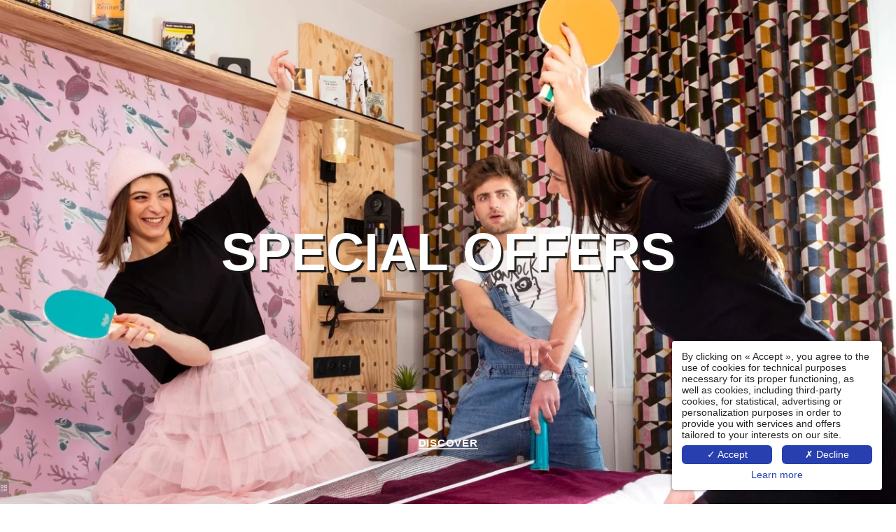

--- FILE ---
content_type: text/html; charset=UTF-8
request_url: https://hotel-locomo-paris-gare-de-lyon.com/en/page/offers.18254.html
body_size: 42141
content:
<!DOCTYPE html>
<html lang="en">
<head>
	<meta charset="utf-8">
	<meta name="referrer" content="origin-when-crossorigin">
	<meta name="format-detection" content="telephone=no">
	<meta name="viewport" content="width=device-width" />

	<link rel="icon" href="https://hotel-locomo-paris-gare-de-lyon.com/favicon.ico?166146af89bece375aee09b0e82e38f87768fbd5" sizes="32x32">
	<link rel="apple-touch-icon" href="https://hapi.mmcreation.com/hapidam/38b1ca4a-bf29-4d7e-9c0d-171efe781941/locomo-hotel-logo-007.png?w=180&h=180&mode=crop&coi=50%2C50"><!-- 180×180 -->
	<link rel="manifest" href="https://hotel-locomo-paris-gare-de-lyon.com/en/manifest.webmanifest.html">
	<title>Offers</title>
<link rel="canonical" href="https://hotel-locomo-paris-gare-de-lyon.com/en/page/offers.18254.html" />
<link rel="alternate" href="https://hotel-locomo-paris-gare-de-lyon.com/fr/page/offres.18254.html" hreflang="fr" />
<link rel="alternate" href="https://hotel-locomo-paris-gare-de-lyon.com/en/page/offers.18254.html" hreflang="en" />
<link rel="alternate" href="https://hotel-locomo-paris-gare-de-lyon.com/en/page/offers.18254.html" hreflang="x-default" />
<script>window.dataLayer = window.dataLayer || [];</script>	<meta property="og:type" content="website" />
	<meta property="og:title" content="Offers" />
	<meta property="og:description" content="" />
	<meta property="og:url" content="https://hotel-locomo-paris-gare-de-lyon.com/en/page/offers.18254.html" />
		<script>
	dataLayer.push({
		'event':'genericEvent',
		'language': 'en',
		'pageType': 'page',
		'pageCode': 'offres',
	});
	</script>
		<script type="application/ld+json">[
    {
        "@context": "https:\/\/schema.org",
        "@type": "WebSite",
        "url": "https:\/\/hotel-locomo-paris-gare-de-lyon.com\/en\/",
        "name": "H\u00f4tel Locomo"
    },
    {
        "@context": "http:\/\/schema.org",
        "@type": "Hotel",
        "name": "H\u00f4tel Locomo",
        "description": "",
        "telephone": [
            "+33143432872"
        ],
        "email": "reception@locomoparis.com",
        "address": {
            "@type": "PostalAddress",
            "streetAddress": "6 Bis Rue de Lyon",
            "addressLocality": "Paris",
            "postalCode": "75012"
        }
    }
]</script>
			<script src="https://hotel-locomo-paris-gare-de-lyon.com/assets/vendors/klaro-gdpr/klaro_warmup.js"></script>
		<script src="https://hotel-locomo-paris-gare-de-lyon.com/assets/vendors/klaro-gdpr/config.js"></script>
		<script>klaroConfig.privacyPolicy = '#privacy'; klaroConfig.theme = 'lite';</script>
		<script src="https://hotel-locomo-paris-gare-de-lyon.com/assets/vendors/klaro-gdpr/klaro.js"></script>
		<script>setTimeout(klaro.getManager,2000);</script>
		<!-- Global site tag (gtag.js) - Google Analytics -->
<script async src="https://www.googletagmanager.com/gtag/js?id=G-HFJRS3NX0F"></script>
<script type="application/javascript" >
window.dataLayer = window.dataLayer || [];
function gtag(){dataLayer.push(arguments);}
gtag('js', new Date());
	gtag('config', 'G-HFJRS3NX0F', { 'anonymize_ip': true });
	</script>

		
	
	<!--CRW-OG-IMAGES:START-->
	<meta property="og:image" content="https://hapi.mmcreation.com/hapidam/b2cf3b08-4661-40d6-a441-7be099e4ec9c/locomo-hotel-03-duo-max.jpg?size=lg" /> <meta property="og:image" content="https://hapi.mmcreation.com/hapidam/5dd9b4e0-a693-4154-8246-a42722752412/locomo-hotel-site-locomo-hotel-009.jpeg?size=lg" /> <meta property="og:image" content="https://hapi.mmcreation.com/hapidam/7bb9dffd-6f0e-406d-b134-78c53e40a104/locomo-hotel-hammam-001.jpg?size=lg" /> <meta property="og:image" content="https://hapi.mmcreation.com/hapidam/4079ae78-8687-4f49-a964-b7dad46ba40a/locomo-hotel-salle-de-reunion-020.jpg?size=lg" /> <meta property="og:image" content="https://hapi.mmcreation.com/hapidam/0c13fbf8-86d9-41d6-b46f-c95da8d28ee0/locomo-hotel-hammam-004.jpg?size=lg" /> <meta property="og:image" content="https://hapi.mmcreation.com/hapidam/c1937933-59b8-407c-b232-32ba386eac67/locomo-hotel-petit-dejeuner-006.jpg?size=lg" /> <meta property="og:image" content="https://hapi.mmcreation.com/hapidam/41db9c8a-c71b-490a-bc3e-5ed111952dce/locomo-hotel-00-micro-016.jpg?size=lg" /> <meta property="og:image" content="https://hapi.mmcreation.com/hapidam/6132d8ef-282f-43eb-bdaf-c08f1ed7da87/locomo-hotel-petit-dejeuner-061.jpg?size=lg" /> <meta property="og:image" content="https://hapi.mmcreation.com/hapidam/d3ce5dd7-9460-43a7-b7dc-82c59df5fbaa/locomo-hotel-hotel-004.jpg?size=lg" /> <meta property="og:image" content="https://hapi.mmcreation.com/hapidam/fe33ee80-6580-4917-959c-d138e47c7041/locomo-hotel-aperitif-001.jpg?size=lg" /> <meta property="og:image" content="https://hapi.mmcreation.com/hapidam/acc5ef6f-15a3-4a5b-bec3-77edb6f7b8f2/locomo-hotel-hammam-003.jpg?size=lg" /> <meta property="og:image" content="https://hapi.mmcreation.com/hapidam/1ba07834-3183-4d34-bc17-84af96e77d89/locomo-hotel-01-solo-008.jpg?size=lg" /> <meta property="og:image" content="https://hapi.mmcreation.com/hapidam/0c4f4afb-d0a2-405a-bb5c-ffddbbff91dc/locomo-hotel-hotel-008.jpg?size=lg" /> <meta property="og:image" content="https://hapi.mmcreation.com/hapidam/0787e440-099a-4d1d-b4b2-4a21d4a90090/locomo-hotel-hotel.jpg?size=lg" /> <meta property="og:image" content="https://hapi.mmcreation.com/hapidam/4a7beefd-df05-4c39-86dc-4242d645739b/locomo-hotel-hotel-001.jpg?size=lg" /> <meta property="og:image" content="https://hapi.mmcreation.com/hapidam/90826da6-1d47-4405-b118-d8ef87543882/locomo-hotel-co-working-002.jpg?size=lg" />

	<!--CRW-OG-IMAGES:END-->

	    <script>
    var ms_ie = false;
    var ua = window.navigator.userAgent;
    var old_ie = ua.indexOf('MSIE ');
    var new_ie = ua.indexOf('Trident/');
    if ((old_ie > -1) || (new_ie > -1)) {
        ms_ie = true;
    }

    var ENV_PSPEED= false;
    var ENV_ADMIN= false;
    var ENV_HID= "1042";
    var HOST = "https://hotel-locomo-paris-gare-de-lyon.com";
    var BASEPATH = "https://hotel-locomo-paris-gare-de-lyon.com/";
    var APPS_URL = "/";
    var ENV_PAGE= "page";
    var ENV_PARAM= "offers.18254";
    var ENV_LNG= "en";
    var IMAGE_CUSTOM_QUALITY= "70";
    var IMAGE_LAZY_MODE= "color";
    var ENV_WEBP = false;
    var ENV_MOBILE = false;
    var ENV_TABLET = false;
    var ENV_IE= 0;

    var ENV_GOOGLE_UAC = "G-HFJRS3NX0F";
    var ENV_MATOMO_URL = "";
    var ENV_MATOMO_SID = "";

    var ENV_ID= "";
    var ENV_DEV= false;
    var ENV_DEBUG= false;

    var SKIN_map_cluster_lg = "";
    var SKIN_map_cluster_md = "";
    var SKIN_map_cluster_sm = "";

    var SKIN_map_cluster_lg_text = "";
    var SKIN_map_cluster_md_text = "";
    var SKIN_map_cluster_sm_text = "";

    var SKIN_map_cluster_lg_icon = "";
    var SKIN_map_cluster_md_icon = "";
    var SKIN_map_cluster_sm_icon = "";

    var slider_offres;
    var cookiesDirectiveSettings = {
        message : "We are using cookies to give you the best experience on our site. By continuing to use our website, you consent to cookies being used.",
        closeMessage : "Do not show this message again"
    };

    var ENV_CONFIG = {
    	hid: 1042,
        rgpd_allow_video: false,
    	country_code: "",
    }

    // detect if the current page is called in iframe from the same website
    var ENV_IFRAME = top.frames.length!=0 && top.frames[0].location.host==document.location.host;
    if(ENV_IFRAME)
    {
        document.querySelector('html').classList.add('in-frame')
    }
    </script>
    
	<style>
	/*
	Prevent content flickering without CSS
	*/
	body.loading { opacity:0;  }
	</style>

	<!--HAPI-MOVE-TO-HEAD:CSS-->
	<!--HAPI-MOVE-TO-HEAD:JS-->
<script src="https://cdn.jsdelivr.net/npm/hapi-video@1.2.2/dist/hapi-video.min.js" async defer></script>

	</head>
<body
	id="page-page" lang="en"
	data-page-id="18254"
	data-page-code="offres"
	data-page-tags=""
	data-page-slug="offers.18254"
	data-page_iframe="0"
	
	
	
	data-lng="en"
	data-terminal="desktop"
	data-header="true"
	data-book-in-frame="0"
	class="loading frontend  "
	data-scrollpad="0"
	data-scrollpad-tablet="0"
	data-scrollpad-mobile="0"
	>
	<!-- HAPI2 © www.mmcreation.com (V185)-->		<div id="Config_1042_en_popin" class="popin_on_page_load-wrapper" style="display: none;" data-skin="">
			<div class="popin_on_page_load contenu">
								<div class="popin-content"><p>&nbsp;</p>

<p style="text-align: center;"><strong>20% off your stay</strong> during your romantic getaway with the code</p>

<p style="text-align: center;"><strong>LOVE</strong></p>

<p style="text-align: center;"><em>Offer valid from <strong>February 8 to February 28, 2025</strong> (inclusive) exclusively on our official website</em></p>

<p style="text-align: center;">Whether you&#39;re planning a <strong>romantic escape</strong> or a <strong>cozy break</strong> just steps from <strong>Gare de Lyon</strong>, let yourself be charmed by the warm atmosphere of <strong>H&ocirc;tel Locomo</strong>.</p>

<p style="text-align: center;"><strong><a  href="https://www.secure-hotel-booking.com/smart/Hotel-Locomo/JSK4/fr-FR/">Book now</a></strong></p></div>
			</div>
		</div>
			<div class="hapi_content_wrapper">
		<header id="page_header" class="">
			
								<div id="row-header-nav" row-id="126879" row-code="header-nav" row-type="1" desktop="true" mobile="true" data-fullscreen="false" data-tablet-fullscreen="false" data-mobile-fullscreen="false" class="page_row header-navigation">
						<div class="page_row_background"  >
														<div class="page_row_overlay">
								<div class="page_row_content">
											<div class="page_row_classic grid_row">
							<div class="grid_cell" style="width:100%;">
												<div content-id="header-nav_" private-id="126879_29857" class="mod_content">
								<div id="mod_navbar--navigation-entete" class="module_wrapper" code="navigation-entete" module="navbar" template="_default" skin="_default"><div style="z-index:100;" class="tophat-bar " data-tophat-key="navbar-navigation" data-tophat-group="" data-tophat-burger-label="<span>Menu</span>" data-tophat-burger-link="javascript:window.fspanel(1916,'toggle');void(0);" data-tophat-burger-animation="right" data-tophat-burger-position="right" data-tophat-burger-visibility="always" data-tophat-burger-order="last" data-tophat-burger-mobile-position="right" data-tophat-burger-mobile-visibility="always" data-tophat-burger-mobile-order="last" data-tophat-burger-header="&amp;nbsp;" data-tophat-burger-prepend="" data-tophat-burger-append="" data-tophat-logo="left" data-tophat-logo-mobile="left" data-tophat-parts="left,right"><div class="tophat-bar-part" data-tophat-align="left"><a  class="tophat-bar-logo" logo-w="0" screen="desktop" href="https://hotel-locomo-paris-gare-de-lyon.com/en/"><span><img alt="" data-inline="true" src="https://hapi.mmcreation.com/hapidam/1aa19eb0-dda4-4c1c-9488-695d3db0d88d/locomo-hotel-logos-001.svg?svgCleanup=1&size=md"></span></a><a  class="tophat-bar-logo" logo-w="0" screen="mobile" href="https://hotel-locomo-paris-gare-de-lyon.com/en/"><span><img alt="" data-inline="true" src="https://hapi.mmcreation.com/hapidam/1aa19eb0-dda4-4c1c-9488-695d3db0d88d/locomo-hotel-logos-001.svg?svgCleanup=1&size=md"></span></a><div class="nav-item  split" data-tophat-class="split" data-tophat-group="0" data-tophat-level="0" screen="desktop" data-tophat-burgerlevel="0" data-tophat-burgermode="auto" data-tophat-skin="default"><a   class="nav-link react "  href="https://hotel-locomo-paris-gare-de-lyon.com/en/page/rooms.18085.html"><span class="label" data-burger-label=""><span class="label-content"> Rooms <i class="navbar-icon-dropdown fas fa-caret-down"></i></span></span></a><ul class="nav-dropdown" data-tophat-skin="panel"><li  class=" "><a  href="" ><span class="label" data-burger-label=""><span class="label-content"> <div id="mod_collections--navigation-sous-menu-chambres" class="module_wrapper" code="navigation-sous-menu-chambres" module="collections" template="_default" skin="box-base">			<div id="mod1ccc0f1c"
				class="moduleTemplate"
				type="generic"
				skin="box-base"
				data-customize="true"
				data-column="5"
				data-diapo-overflow="0"
				data-diapo-overflow-position="right" overlay="true" overlay-hover="false" hover-effect="zoom"				data-b2c="0"
				data-pagination="0"
								>
												<div class="items"
					data-autoplay="0"
					data-startslide="0"
					data-startslide-mobile="0"
					data-diapo-transition="fade"
					data-diapo-speed="1"
					data-diapo-timeout="3"
					data-diapo-carousel="1"
					data-diapo-pausehover="0"
					data-diapo-carousel-gutter="0"
					data-diapo-carousel-currslide="0"
					data-diapo-pager="0"
					data-diapo-pager-thumbnail="0"
					data-diapo-ctrl="0"
					>
											<div data-i="0" media="true" id="collection-9186" data-code="collection-nav-room-mini"  style="" class="item  curr-item "  >
							<div class="item-wrapper" id="collection-nav-room-mini">
																		<a
											id="main_collection-nav-room-mini"
											href="https://hotel-locomo-paris-gare-de-lyon.com/en/page/rooms.18085.html#!room-5788"
											target="_self"
											class="item-media" style="background-color:$color1; cursor:pointer;" data-background-image="https://hapi.mmcreation.com/hapidam/a1d50761-541a-478c-b4b7-0dd92ef15a14/locomo-hotel-00-micro-004.jpg?w=1200&h=1200&mode=crop&coi=50%2C50" data-thumbnail="https://hapi.mmcreation.com/hapidam/a1d50761-541a-478c-b4b7-0dd92ef15a14/locomo-hotel-00-micro-004.jpg?w=200&mode=ratio&coi=50%2C50"></a>
																			<div class="item-content" style="">
																					<div class="item-title">
												<p class="item-suptitle"><a
														id="main_collection-nav-room-mini"
														class=""
														href="https://hotel-locomo-paris-gare-de-lyon.com/en/page/rooms.18085.html#!room-5788"
														target="_self"
														>Mini</a></p>											</div>
																				</div>
																</div>
						</div>
												<div data-i="1" media="true" id="collection-9187" data-code="collection-nav-room-single"  style="" class="item  "  >
							<div class="item-wrapper" id="collection-nav-room-single">
																		<a
											id="main_collection-nav-room-single"
											href="https://hotel-locomo-paris-gare-de-lyon.com/en/page/rooms.18085.html#!room-5789"
											target="_self"
											class="item-media" style="background-color:$color1; cursor:pointer;" data-background-image="https://hapi.mmcreation.com/hapidam/c054ab71-ff96-4e5e-9deb-ae6310eaf930/locomo-hotel-01-solo.jpg?w=1200&h=1200&mode=crop&coi=50%2C50" data-thumbnail="https://hapi.mmcreation.com/hapidam/c054ab71-ff96-4e5e-9deb-ae6310eaf930/locomo-hotel-01-solo.jpg?w=200&mode=ratio&coi=50%2C50"></a>
																			<div class="item-content" style="">
																					<div class="item-title">
												<p class="item-suptitle"><a
														id="main_collection-nav-room-single"
														class=""
														href="https://hotel-locomo-paris-gare-de-lyon.com/en/page/rooms.18085.html#!room-5789"
														target="_self"
														>Single</a></p>											</div>
																				</div>
																</div>
						</div>
												<div data-i="2" media="true" id="collection-9188" data-code="collection-nav-room-classique-double"  style="" class="item  "  >
							<div class="item-wrapper" id="collection-nav-room-classique-double">
																		<a
											id="main_collection-nav-room-classique-double"
											href="https://hotel-locomo-paris-gare-de-lyon.com/en/page/rooms.18085.html#!room-5790"
											target="_self"
											class="item-media" style="background-color:$color1; cursor:pointer;" data-background-image="https://hapi.mmcreation.com/hapidam/d328970a-7aef-4e58-98e1-6ebeea2a955d/locomo-hotel-02-duo-009.jpg?w=1200&h=1200&mode=crop&coi=50%2C50" data-thumbnail="https://hapi.mmcreation.com/hapidam/d328970a-7aef-4e58-98e1-6ebeea2a955d/locomo-hotel-02-duo-009.jpg?w=200&mode=ratio&coi=50%2C50"></a>
																			<div class="item-content" style="">
																					<div class="item-title">
												<p class="item-suptitle"><a
														id="main_collection-nav-room-classique-double"
														class=""
														href="https://hotel-locomo-paris-gare-de-lyon.com/en/page/rooms.18085.html#!room-5790"
														target="_self"
														>Classic double</a></p>											</div>
																				</div>
																</div>
						</div>
												<div data-i="3" media="true" id="collection-9189" data-code="collection-nav-room-superieure-double"  style="" class="item  "  >
							<div class="item-wrapper" id="collection-nav-room-superieure-double">
																		<a
											id="main_collection-nav-room-superieure-double"
											href="https://hotel-locomo-paris-gare-de-lyon.com/en/page/rooms.18085.html#!room-5791"
											target="_self"
											class="item-media" style="background-color:$color1; cursor:pointer;" data-background-image="https://hapi.mmcreation.com/hapidam/f0228da9-43c2-4e6c-b6f4-ce9e20462d4a/locomo-hotel-03-duo-max-007.jpg?w=1200&h=1200&mode=crop&coi=50%2C50" data-thumbnail="https://hapi.mmcreation.com/hapidam/f0228da9-43c2-4e6c-b6f4-ce9e20462d4a/locomo-hotel-03-duo-max-007.jpg?w=200&mode=ratio&coi=50%2C50"></a>
																			<div class="item-content" style="">
																					<div class="item-title">
												<p class="item-suptitle"><a
														id="main_collection-nav-room-superieure-double"
														class=""
														href="https://hotel-locomo-paris-gare-de-lyon.com/en/page/rooms.18085.html#!room-5791"
														target="_self"
														>Superior double</a></p>											</div>
																				</div>
																</div>
						</div>
												<div data-i="4" media="true" id="collection-9408" data-code="collection-nav-room-trio"  style="" class="item  "  >
							<div class="item-wrapper" id="collection-nav-room-trio">
																		<a
											id="main_collection-nav-room-trio"
											href="https://hotel-locomo-paris-gare-de-lyon.com/en/page/rooms.18085.html#!room-5792"
											target="_self"
											class="item-media" style="background-color:$color1; cursor:pointer;" data-background-image="https://hapi.mmcreation.com/hapidam/5b46c3d9-d850-4a89-9cf7-2c33513085bc/locomo-hotel-03-duo-max-011.jpg?w=1200&h=1200&mode=crop&coi=50%2C50" data-thumbnail="https://hapi.mmcreation.com/hapidam/5b46c3d9-d850-4a89-9cf7-2c33513085bc/locomo-hotel-03-duo-max-011.jpg?w=200&mode=ratio&coi=50%2C50"></a>
																			<div class="item-content" style="">
																					<div class="item-title">
												<p class="item-suptitle"><a
														id="main_collection-nav-room-trio"
														class=""
														href="https://hotel-locomo-paris-gare-de-lyon.com/en/page/rooms.18085.html#!room-5792"
														target="_self"
														>Trio</a></p>											</div>
																				</div>
																</div>
						</div>
										</div>
							</div>
			</div> </span></span></a></li></ul></div><div class="nav-item  split" data-tophat-class="split" data-tophat-group="0" data-tophat-level="0" screen="desktop" data-tophat-burgerlevel="0" data-tophat-burgermode="auto" data-tophat-skin="default"><a   class="nav-link react "  href="https://hotel-locomo-paris-gare-de-lyon.com/en/page/workspaces.18271.html"><span class="label" data-burger-label=""><span class="label-content"> Workspaces <i class="navbar-icon-dropdown fas fa-caret-down"></i></span></span></a><ul class="nav-dropdown" data-tophat-skin="panel"><li  class=" "><a  href="" ><span class="label" data-burger-label=""><span class="label-content"> <div id="mod_collections--navigation-sous-menu-espaces-de-travail" class="module_wrapper" code="navigation-sous-menu-espaces-de-travail" module="collections" template="_default" skin="box-base">			<div id="mod4964b387"
				class="moduleTemplate"
				type="generic"
				skin="box-base"
				data-customize="true"
				data-column="5"
				data-diapo-overflow="0"
				data-diapo-overflow-position="right" overlay="true" overlay-hover="false" hover-effect="zoom"				data-b2c="0"
				data-pagination="0"
								>
												<div class="items"
					data-autoplay="0"
					data-startslide="0"
					data-startslide-mobile="0"
					data-diapo-transition="fade"
					data-diapo-speed="1"
					data-diapo-timeout="3"
					data-diapo-carousel="1"
					data-diapo-pausehover="0"
					data-diapo-carousel-gutter="0"
					data-diapo-carousel-currslide="0"
					data-diapo-pager="0"
					data-diapo-pager-thumbnail="0"
					data-diapo-ctrl="0"
					>
											<div data-i="0" media="true" id="collection-9409" data-code="collection-nav-espaces-coworking"  style="" class="item  curr-item "  >
							<div class="item-wrapper" id="collection-nav-espaces-coworking">
																		<a
											id="main_collection-nav-espaces-coworking"
											href="https://hotel-locomo-paris-gare-de-lyon.com/en/page/workspaces.18271.html#!row-coworking"
											target="_self"
											class="item-media" style="background-color:$color1; cursor:pointer;" data-background-image="https://hapi.mmcreation.com/hapidam/1ce3edbb-b48d-42d9-a0df-248740221200/locomo-hotel-co-working.jpg?w=1200&h=1200&mode=crop&coi=50%2C50" data-thumbnail="https://hapi.mmcreation.com/hapidam/1ce3edbb-b48d-42d9-a0df-248740221200/locomo-hotel-co-working.jpg?w=200&mode=ratio&coi=50%2C50"></a>
																			<div class="item-content" style="">
																					<div class="item-title">
												<p class="item-suptitle"><a
														id="main_collection-nav-espaces-coworking"
														class=""
														href="https://hotel-locomo-paris-gare-de-lyon.com/en/page/workspaces.18271.html#!row-coworking"
														target="_self"
														>Coworking</a></p>											</div>
																				</div>
																</div>
						</div>
												<div data-i="1" media="true" id="collection-9411" data-code="collection-nav-bureau-privatif"  style="" class="item  "  >
							<div class="item-wrapper" id="collection-nav-bureau-privatif">
																		<a
											id="main_collection-nav-bureau-privatif"
											href="https://hotel-locomo-paris-gare-de-lyon.com/en/page/workspaces.18271.html#!row-bureau-privatif"
											target="_self"
											class="item-media" style="background-color:$color1; cursor:pointer;" data-background-image="https://hapi.mmcreation.com/hapidam/fda3c322-727c-4e83-a178-a1043039553a/locomo-hotel-salle-de-reunion-009.jpg?w=1200&h=1200&mode=crop&coi=50%2C50" data-thumbnail="https://hapi.mmcreation.com/hapidam/fda3c322-727c-4e83-a178-a1043039553a/locomo-hotel-salle-de-reunion-009.jpg?w=200&mode=ratio&coi=50%2C50"></a>
																			<div class="item-content" style="">
																					<div class="item-title">
												<p class="item-suptitle"><a
														id="main_collection-nav-bureau-privatif"
														class=""
														href="https://hotel-locomo-paris-gare-de-lyon.com/en/page/workspaces.18271.html#!row-bureau-privatif"
														target="_self"
														>Private office</a></p>											</div>
																				</div>
																</div>
						</div>
												<div data-i="2" media="true" id="collection-9190" data-code="collection-nav-salle-de-reunion"  style="" class="item  "  >
							<div class="item-wrapper" id="collection-nav-salle-de-reunion">
																		<a
											id="main_collection-nav-salle-de-reunion"
											href="https://hotel-locomo-paris-gare-de-lyon.com/en/page/workspaces.18271.html#!row-salle-de-reunion"
											target="_self"
											class="item-media" style="background-color:$color1; cursor:pointer;" data-background-image="https://hapi.mmcreation.com/hapidam/342c44a8-1373-44f2-bfbd-e2e90b4ca5d7/locomo-hotel-co-working-006.jpg?w=1200&h=1200&mode=crop&coi=50%2C50" data-thumbnail="https://hapi.mmcreation.com/hapidam/342c44a8-1373-44f2-bfbd-e2e90b4ca5d7/locomo-hotel-co-working-006.jpg?w=200&mode=ratio&coi=50%2C50"></a>
																			<div class="item-content" style="">
																					<div class="item-title">
												<p class="item-suptitle"><a
														id="main_collection-nav-salle-de-reunion"
														class=""
														href="https://hotel-locomo-paris-gare-de-lyon.com/en/page/workspaces.18271.html#!row-salle-de-reunion"
														target="_self"
														>Meeting room</a></p>											</div>
																				</div>
																</div>
						</div>
										</div>
							</div>
			</div> </span></span></a></li></ul></div><div class="nav-item  " data-tophat-class="" data-tophat-group="0" data-tophat-level="0" screen="desktop" data-tophat-burgerlevel="0" data-tophat-burgermode="auto" data-tophat-skin="default"><a   class="nav-link react "  href="https://hotel-locomo-paris-gare-de-lyon.com/en/page/gallery.18267.html"><span class="label" data-burger-label=""><span class="label-content"> Gallery </span></span></a></div><div class="nav-item  " data-tophat-class="" data-tophat-group="0" data-tophat-level="0" screen="desktop" data-tophat-burgerlevel="0" data-tophat-burgermode="auto" data-tophat-skin="default"><a   class="nav-link react "  href="javascript:void(0);" onclick="event.preventDefault();" fspanel-toggle="2022" fspanel-ctx-type="" fspanel-ctx-code=""><span class="label" data-burger-label=""><span class="label-content"> Contact </span></span></a></div></div><div class="tophat-bar-part" data-tophat-align="right"><div class="nav-item  LanguageMenu" data-tophat-class="LanguageMenu" data-tophat-group="0" data-tophat-level="999" screen="both" data-tophat-burgerlevel="0" data-tophat-burgermode="auto" data-tophat-skin="default"><a   class="nav-link react "  href="#"><span class="label" data-burger-label="&lt;i class=&quot;far fa-globe&quot;&gt;&lt;/i&gt; Languages"><span class="label-content"> EN </span></span></a><ul class="nav-dropdown" data-tophat-skin="default"><li  class=" "><a  href="https://hotel-locomo-paris-gare-de-lyon.com/fr/page/offres.18254.html" ><span class="label" data-burger-label=""><span class="label-content"> Français </span></span></a></li><li  class=" "><a  href="https://hotel-locomo-paris-gare-de-lyon.com/en/page/offers.18254.html" ><span class="label" data-burger-label=""><span class="label-content"> English </span></span></a></li></ul></div><div class="nav-item  BookingTrigger book" data-tophat-class="BookingTrigger book" data-tophat-group="0" data-tophat-level="999" screen="both" data-tophat-burgerlevel="0" data-tophat-burgermode="auto" data-tophat-skin="button-square"><a   class="nav-link react "  href="#"><span class="label" data-burger-label=""><span class="label-content"> Book </span></span></a></div></div></div></div>							</div>
											</div>
						</div>
										</div>
							</div>
						</div>
					</div>
					

		</header>
		<div id="content_container">
			<div id="content">
									<div id="row-header-banner" row-id="128867" row-code="header-banner" row-type="grille" desktop="true" mobile="true" data-fullscreen="true" data-tablet-fullscreen="true" data-mobile-fullscreen="true" class="page_row header-banner">
						<div class="page_row_background"  >
														<div class="page_row_overlay">
								<div class="page_row_content">
													<div class="page_row_grid grid_row" mobile="true" data-grid-reverse="none" data-grid-breakpoint="1" data-grid-type="1" data-grid-gutter="0" data-grid-gutter-mobile="0" data-grid-gutter-overall="0">
					<div cell-index="1" mobile="true" class="grid_cell gcc" style="flex:1;">		<div id="grid_cell-header-banner-183709" class="grid_cell_wrapper  with_text_1 with_picture" grid-cell="header-banner-183709" private-id="128867-185587" data-background-image="https://hapi.mmcreation.com/hapidam/b2cf3b08-4661-40d6-a441-7be099e4ec9c/locomo-hotel-03-duo-max.jpg?w=1920&h=1920&mode=crop&coi=50%2C50" data-valign="center" data-halign="stretch" data-button-align="left" data-tablet-valign="" data-tablet-halign="" data-tablet-button-align="" data-mobile-valign="" data-mobile-halign="" data-mobile-button-align="" data-row-level="1">
						<div class="cell_container" onclick="" content-id="header-banner_183709" private-id="128867_185587" overlay-hover="false" cell-color="#ffffff">
									<div class="cell_content">
													<div class="part_1" data-text-transition="default">
																	<div class="part_1_1">
										<div class="part_wrapper">
											<h1 style="text-align: center;">Special offers</h1>
										</div>
									</div>
																</div>
												</div>
								</div>
		</div>
		</div>				</div>
												</div>
							</div>
						</div>
					</div>
										<div id="row-scrolldown" row-id="126994" row-code="scrolldown" row-type="grille" desktop="true" mobile="true" data-fullscreen="false" data-tablet-fullscreen="false" data-mobile-fullscreen="false" class="page_row padding-cell-unactive">
						<div class="page_row_background"  >
														<div class="page_row_overlay">
								<div class="page_row_content">
													<div class="page_row_grid grid_row" mobile="true" data-grid-reverse="none" data-grid-breakpoint="1" data-grid-type="1" data-grid-gutter="0" data-grid-gutter-mobile="0" data-grid-gutter-overall="0">
					<div cell-index="1" mobile="true" class="grid_cell gcc" style="flex:1;">		<div id="grid_cell-scrolldown-182583" class="grid_cell_wrapper  with_text_1" grid-cell="scrolldown-182583" private-id="126994-182716" data-valign="top" data-halign="stretch" data-button-align="left" data-tablet-valign="" data-tablet-halign="" data-tablet-button-align="" data-mobile-valign="" data-mobile-halign="" data-mobile-button-align="" data-row-level="1">
						<div class="cell_container" onclick="" content-id="scrolldown_182583" private-id="126994_182716" overlay-hover="false">
									<div class="cell_content">
													<div class="part_1" data-text-transition="default">
																	<div class="part_1_1">
										<div class="part_wrapper">
											<div style="text-align:center"><a  data-scrolldown="true" href="#">Discover</a></div>										</div>
									</div>
																</div>
												</div>
								</div>
		</div>
		</div>				</div>
												</div>
							</div>
						</div>
					</div>
										<div id="row-128869" row-id="128869" row-code="128869" row-type="grille" desktop="true" mobile="true" data-fullscreen="false" data-tablet-fullscreen="false" data-mobile-fullscreen="false" class="page_row color-set-1">
						<div class="page_row_background"  >
														<div class="page_row_overlay">
								<div class="page_row_content">
													<div class="page_row_grid grid_row" mobile="true" data-grid-reverse="mobile" data-grid-breakpoint="1" data-grid-type="16" data-grid-gutter="0" data-grid-gutter-mobile="0" data-grid-gutter-overall="0">
					<div cell-index="1" mobile="true" class="grid_cell gcc" style="flex:67;">		<div id="grid_cell-128869-183836" class="grid_cell_wrapper  with_picture" grid-cell="128869-183836" private-id="128869-185588" data-background-image="https://hapi.mmcreation.com/hapidam/5dd9b4e0-a693-4154-8246-a42722752412/locomo-hotel-site-locomo-hotel-009.jpeg?w=1920&h=1920&mode=crop&coi=50%2C50" data-valign="top" data-halign="stretch" data-button-align="left" data-tablet-valign="" data-tablet-halign="" data-tablet-button-align="" data-mobile-valign="" data-mobile-halign="" data-mobile-button-align="" data-row-level="1">
						<div class="cell_container" onclick="" content-id="128869_183836" private-id="128869_185588" overlay-hover="false">
									&nbsp;
								</div>
		</div>
		</div><div cell-index="2" mobile="true" class="grid_cell gcc" style="flex:33;">		<div id="grid_cell-128869-183835" class="grid_cell_wrapper  with_text_1" grid-cell="128869-183835" private-id="128869-185589" data-valign="center" data-halign="stretch" data-button-align="left" data-tablet-valign="" data-tablet-halign="" data-tablet-button-align="" data-mobile-valign="" data-mobile-halign="" data-mobile-button-align="" data-row-level="1">
						<div class="cell_container" onclick="" content-id="128869_183835" private-id="128869_185589" overlay-hover="false">
									<div class="cell_content">
													<div class="part_1" data-text-transition="default">
																	<div class="part_1_1">
										<div class="part_wrapper">
											<h2>Our offers</h2>

<p>At Locomo, we have everything you need! Our goal is simple... to adapt to all your needs to make your stay an unforgettable moment.&nbsp;</p>										</div>
									</div>
																</div>
												</div>
								</div>
		</div>
		</div>				</div>
												</div>
							</div>
						</div>
					</div>
										<div id="row-128870" row-id="128870" row-code="128870" row-type="1" desktop="true" mobile="true" data-fullscreen="false" data-tablet-fullscreen="false" data-mobile-fullscreen="false" class="page_row ">
						<div class="page_row_background"  >
														<div class="page_row_overlay">
								<div class="page_row_content">
											<div class="page_row_classic grid_row">
							<div class="grid_cell" style="width:100%;">
												<div content-id="128870_30054" private-id="128870_30325" class="mod_content">
								<div id="mod_offres--liste-des-offres" class="module_wrapper" code="liste-des-offres" module="offres" template="_default" skin="alternate">				<style>
				/* ---------- MIXINS_START ---------- */
/* COLORS */
/* COLORPACK / START */
.ckBg_color1 {
  background: #273faf;
  color: #ddd;
}
.ckColor_color1 {
  color: #273faf;
}
.ckBg_color2 {
  background: #1d1d1b;
  color: #ddd;
}
.ckColor_color2 {
  color: #1d1d1b;
}
.ckBg_color3 {
  background: #fad02c;
  color: #333;
}
.ckColor_color3 {
  color: #fad02c;
}
.ckBg_base-bg {
  background: #ffffff;
  color: #333;
}
.ckColor_base-bg {
  color: #ffffff;
}
.ckBg_base-text {
  background: #273faf;
  color: #ddd;
}
.ckColor_base-text {
  color: #273faf;
}
.ckBg_base-text-hover {
  background: #babee1;
  color: #333;
}
.ckColor_base-text-hover {
  color: #babee1;
}
.ckBg_base-title-shadow {
  background: #babee1;
  color: #333;
}
.ckColor_base-title-shadow {
  color: #babee1;
}
.ckBg_set1-bg {
  background: #273faf;
  color: #ddd;
}
.ckColor_set1-bg {
  color: #273faf;
}
.ckBg_set1-text {
  background: #ffffff;
  color: #333;
}
.ckColor_set1-text {
  color: #ffffff;
}
.ckBg_set1-text-hover {
  background: #babee1;
  color: #333;
}
.ckColor_set1-text-hover {
  color: #babee1;
}
.ckBg_set1-title-shadow {
  background: #1d1d1b;
  color: #ddd;
}
.ckColor_set1-title-shadow {
  color: #1d1d1b;
}
.ckBg_set2-bg {
  background: #e1cdb4;
  color: #333;
}
.ckColor_set2-bg {
  color: #e1cdb4;
}
.ckBg_set2-text {
  background: #ffffff;
  color: #333;
}
.ckColor_set2-text {
  color: #ffffff;
}
.ckBg_set2-text-hover {
  background: #273faf;
  color: #ddd;
}
.ckColor_set2-text-hover {
  color: #273faf;
}
.ckBg_set2-title-shadow {
  background: #1d1d1b;
  color: #ddd;
}
.ckColor_set2-title-shadow {
  color: #1d1d1b;
}
.ckBg_set2-title-shadow-base-bg {
  background: #e1cdb4;
  color: #333;
}
.ckColor_set2-title-shadow-base-bg {
  color: #e1cdb4;
}
.ckBg_set3-bg {
  background: #e8af48;
  color: #333;
}
.ckColor_set3-bg {
  color: #e8af48;
}
.ckBg_set3-text {
  background: #ffffff;
  color: #333;
}
.ckColor_set3-text {
  color: #ffffff;
}
.ckBg_set3-text-hover {
  background: #273faf;
  color: #ddd;
}
.ckColor_set3-text-hover {
  color: #273faf;
}
.ckBg_set3-title-shadow {
  background: #1d1d1b;
  color: #ddd;
}
.ckColor_set3-title-shadow {
  color: #1d1d1b;
}
.ckBg_set3-title-shadow-base-bg {
  background: #e8af48;
  color: #333;
}
.ckColor_set3-title-shadow-base-bg {
  color: #e8af48;
}
.ckBg_set4-bg {
  background: #bb521f;
  color: #ddd;
}
.ckColor_set4-bg {
  color: #bb521f;
}
.ckBg_set4-text {
  background: #ffffff;
  color: #333;
}
.ckColor_set4-text {
  color: #ffffff;
}
.ckBg_set4-text-hover {
  background: #273faf;
  color: #ddd;
}
.ckColor_set4-text-hover {
  color: #273faf;
}
.ckBg_set4-title-shadow {
  background: #1d1d1b;
  color: #ddd;
}
.ckColor_set4-title-shadow {
  color: #1d1d1b;
}
.ckBg_set4-title-shadow-base-bg {
  background: rgba(187, 82, 31, 0.8);
  color: #ddd;
}
.ckColor_set4-title-shadow-base-bg {
  color: rgba(187, 82, 31, 0.8);
}
.ckBg_set5-bg {
  background: #8b4556;
  color: #ddd;
}
.ckColor_set5-bg {
  color: #8b4556;
}
.ckBg_set5-text {
  background: #ffffff;
  color: #333;
}
.ckColor_set5-text {
  color: #ffffff;
}
.ckBg_set5-text-hover {
  background: #273faf;
  color: #ddd;
}
.ckColor_set5-text-hover {
  color: #273faf;
}
.ckBg_set5-title-shadow {
  background: #1d1d1b;
  color: #ddd;
}
.ckColor_set5-title-shadow {
  color: #1d1d1b;
}
.ckBg_set5-title-shadow-base-bg {
  background: rgba(139, 69, 86, 0.7);
  color: #ddd;
}
.ckColor_set5-title-shadow-base-bg {
  color: rgba(139, 69, 86, 0.7);
}
.ckBg_set6-bg {
  background: #7bbbb2;
  color: #333;
}
.ckColor_set6-bg {
  color: #7bbbb2;
}
.ckBg_set6-text {
  background: #ffffff;
  color: #333;
}
.ckColor_set6-text {
  color: #ffffff;
}
.ckBg_set6-text-hover {
  background: #273faf;
  color: #ddd;
}
.ckColor_set6-text-hover {
  color: #273faf;
}
.ckBg_set6-title-shadow {
  background: #1d1d1b;
  color: #ddd;
}
.ckColor_set6-title-shadow {
  color: #1d1d1b;
}
.ckBg_set6-title-shadow-base-bg {
  background: #7bbbb2;
  color: #333;
}
.ckColor_set6-title-shadow-base-bg {
  color: #7bbbb2;
}
.ckBg_header-top-bg {
  background: rgba(29, 29, 27, 0.5);
  color: #ddd;
}
.ckColor_header-top-bg {
  color: rgba(29, 29, 27, 0.5);
}
.ckBg_header-top-text {
  background: #ffffff;
  color: #333;
}
.ckColor_header-top-text {
  color: #ffffff;
}
.ckBg_header-top-text-hover {
  background: #273faf;
  color: #ddd;
}
.ckColor_header-top-text-hover {
  color: #273faf;
}
.ckBg_header-scroll-bg {
  background: rgba(29, 29, 27, 0.5);
  color: #ddd;
}
.ckColor_header-scroll-bg {
  color: rgba(29, 29, 27, 0.5);
}
.ckBg_header-scroll-text {
  background: #ffffff;
  color: #333;
}
.ckColor_header-scroll-text {
  color: #ffffff;
}
.ckBg_header-scroll-text-hover {
  background: #273faf;
  color: #ddd;
}
.ckColor_header-scroll-text-hover {
  color: #273faf;
}
.ckBg_header-top-btn-bg {
  background: #273faf;
  color: #ddd;
}
.ckColor_header-top-btn-bg {
  color: #273faf;
}
.ckBg_header-top-btn-bg-hover {
  background: #ffffff;
  color: #333;
}
.ckColor_header-top-btn-bg-hover {
  color: #ffffff;
}
.ckBg_header-top-btn-text {
  background: #ffffff;
  color: #333;
}
.ckColor_header-top-btn-text {
  color: #ffffff;
}
.ckBg_header-top-btn-text-hover {
  background: #273faf;
  color: #ddd;
}
.ckColor_header-top-btn-text-hover {
  color: #273faf;
}
.ckBg_header-top-btn-border {
  background: #273faf;
  color: #ddd;
}
.ckColor_header-top-btn-border {
  color: #273faf;
}
.ckBg_header-top-btn-border-hover {
  background: #ffffff;
  color: #333;
}
.ckColor_header-top-btn-border-hover {
  color: #ffffff;
}
.ckBg_header-scroll-btn-bg {
  background: #273faf;
  color: #ddd;
}
.ckColor_header-scroll-btn-bg {
  color: #273faf;
}
.ckBg_header-scroll-btn-bg-hover {
  background: #ffffff;
  color: #333;
}
.ckColor_header-scroll-btn-bg-hover {
  color: #ffffff;
}
.ckBg_header-scroll-btn-text {
  background: #ffffff;
  color: #333;
}
.ckColor_header-scroll-btn-text {
  color: #ffffff;
}
.ckBg_header-scroll-btn-text-hover {
  background: #273faf;
  color: #ddd;
}
.ckColor_header-scroll-btn-text-hover {
  color: #273faf;
}
.ckBg_header-scroll-btn-border {
  background: #273faf;
  color: #ddd;
}
.ckColor_header-scroll-btn-border {
  color: #273faf;
}
.ckBg_header-scroll-btn-border-hover {
  background: #ffffff;
  color: #333;
}
.ckColor_header-scroll-btn-border-hover {
  color: #ffffff;
}
.ckBg_burger-bg {
  background: #273faf;
  color: #ddd;
}
.ckColor_burger-bg {
  color: #273faf;
}
.ckBg_burger-text {
  background: #ffffff;
  color: #333;
}
.ckColor_burger-text {
  color: #ffffff;
}
.ckBg_burger-text-hover {
  background: #1d1d1b;
  color: #ddd;
}
.ckColor_burger-text-hover {
  color: #1d1d1b;
}
.ckBg_burger-alt1 {
  background: #e1cdb4;
  color: #333;
}
.ckColor_burger-alt1 {
  color: #e1cdb4;
}
.ckBg_burger-alt2 {
  background: #e8af48;
  color: #333;
}
.ckColor_burger-alt2 {
  color: #e8af48;
}
.ckBg_burger-alt3 {
  background: #bb521f;
  color: #ddd;
}
.ckColor_burger-alt3 {
  color: #bb521f;
}
.ckBg_burger-alt4 {
  background: #8b4556;
  color: #ddd;
}
.ckColor_burger-alt4 {
  color: #8b4556;
}
.ckBg_burger-alt5 {
  background: #7bbbb2;
  color: #333;
}
.ckColor_burger-alt5 {
  color: #7bbbb2;
}
.ckBg_footer-bg {
  background: #273faf;
  color: #ddd;
}
.ckColor_footer-bg {
  color: #273faf;
}
.ckBg_footer-text {
  background: #ffffff;
  color: #333;
}
.ckColor_footer-text {
  color: #ffffff;
}
.ckBg_footer-text-hover {
  background: #babee1;
  color: #333;
}
.ckColor_footer-text-hover {
  color: #babee1;
}
/* COLORPACK / END */
body {
  --bg:#ffffff;
  --text:#273faf;
  --text-hover:#babee1;
  --title-shadow:#babee1;
  --button-bg:var(--text);
  --button-text:var(--bg);
  --button-bg-hover:var(--text-hover);
  --button-text-hover:var(--bg);
  --button-border:var(--text);
  --button-border-hover:var(--text-hover);
}
body .button2 {
  --button-bg:#fad02c;
  --button-text:#fff;
  --button-bg-hover:var(--text);
  --button-text-hover:var(--bg);
  --button-border:#fad02c;
  --button-border-hover:var(--text);
}
body .color-set-base {
  --bg:#ffffff;
  --text:#273faf;
  --text-hover:#babee1;
  --title-shadow:#babee1;
  --button-bg:var(--text);
  --button-text:var(--bg);
  --button-bg-hover:var(--text-hover);
  --button-text-hover:var(--bg);
  --button-border:var(--text);
  --button-border-hover:var(--text-hover);
}
body .color-set-base .button2 {
  --button-bg:#fad02c;
  --button-text:#fff;
  --button-bg-hover:var(--text);
  --button-text-hover:var(--bg);
  --button-border:#fad02c;
  --button-border-hover:var(--text);
}
body .color-set-1 {
  --bg:#273faf;
  --text:#ffffff;
  --text-hover:#babee1;
  --title-shadow:#1d1d1b;
  --button-bg:var(--text);
  --button-text:var(--bg);
  --button-bg-hover:var(--text-hover);
  --button-text-hover:var(--bg);
  --button-border:var(--text);
  --button-border-hover:var(--text-hover);
}
body .color-set-1 .button2 {
  --button-bg:#fad02c;
  --button-text:#fff;
  --button-bg-hover:var(--text);
  --button-text-hover:var(--bg);
  --button-border:#fad02c;
  --button-border-hover:var(--text);
}
body .color-set-1 .base-set, body .color-set-1 .color-set-base {
  --bg:#ffffff;
  --text:#273faf;
  --text-hover:#babee1;
  --title-shadow:#babee1;
  --button-bg:var(--text);
  --button-text:var(--bg);
  --button-bg-hover:var(--text-hover);
  --button-text-hover:var(--bg);
  --button-border:var(--text);
  --button-border-hover:var(--text-hover);
}
body .color-set-1 .base-set .button2, body .color-set-1 .color-set-base .button2 {
  --button-bg:#fad02c;
  --button-text:#fff;
  --button-bg-hover:var(--text);
  --button-text-hover:var(--bg);
  --button-border:#fad02c;
  --button-border-hover:var(--text);
}
body .color-set-1 .item-content-hover .button2 {
  --button-bg:#fff;
  --button-text:#273faf;
}
body .color-set-2 {
  --button-bg:var(--text);
  --button-text:var(--bg);
  --button-bg-hover:var(--text-hover);
  --button-text-hover:var(--bg);
  --button-border:var(--text);
  --button-border-hover:var(--text-hover);
}
body .color-set-2 .button2 {
  --button-bg:#fad02c;
  --button-text:#fff;
  --button-bg-hover:var(--text);
  --button-text-hover:var(--bg);
  --button-border:#fad02c;
  --button-border-hover:var(--text);
}
body .color-set-2 .base-set {
  --bg:#ffffff;
  --text:#273faf;
  --text-hover:#babee1;
  --title-shadow:#babee1;
  --button-bg:var(--text);
  --button-text:var(--bg);
  --button-bg-hover:var(--text-hover);
  --button-text-hover:var(--bg);
  --button-border:var(--text);
  --button-border-hover:var(--text-hover);
}
body .color-set-2 .base-set .button2 {
  --button-bg:#fad02c;
  --button-text:#fff;
  --button-bg-hover:var(--text);
  --button-text-hover:var(--bg);
  --button-border:#fad02c;
  --button-border-hover:var(--text);
}
body .color-set-2 .base-set .item:hover .button2 {
  --button-bg:var(--bg);
}
body .header-banner {
  --text:#fff;
  --title-shadow:#1d1d1b;
}
body #page_footer {
  --bg:#273faf;
  --text:#ffffff;
  --text-hover:#babee1;
}
body {
  --header-background: rgba(29, 29, 27, 0.5);
  --header-text: #ffffff;
  --header-text-hover: #273faf;
  --header-btn-bg: #273faf;
  --header-btn-bg-hover: #ffffff;
  --header-btn-text: #ffffff;
  --header-btn-text-hover: #273faf;
  --header-btn-border: #273faf;
  --header-btn-border-hover: #ffffff;
  --header-border:none;
}
body.scrolled, body #row-topnav {
  --header-background: rgba(29, 29, 27, 0.5);
  --header-text: #ffffff;
  --header-text-hover: #273faf;
  --header-btn-bg: #273faf;
  --header-btn-bg-hover: #ffffff;
  --header-btn-text: #ffffff;
  --header-btn-text-hover: #273faf;
  --header-btn-border: #273faf;
  --header-btn-border-hover: #ffffff;
  --header-border:1px 1px 2px rgba(0,0,0,0.1);
}
html {
  --font-size:17px;
  font-size: var(--font-size);
}
@media screen and (max-width: 1700px) {
  html {
    --font-size:16px;
  }
}
@media screen and (max-width: 1500px) {
  html {
    --font-size:15px;
  }
}
@media screen and (max-width: 1100px) {
  html {
    --font-size:14px;
  }
}
@media screen and (max-width: 640px) {
  html {
    --font-size:13px;
  }
}
html body {
  font-size: 1em !important;
  --width-line:1600px;
  --line-margin:4rem;
  --column-gap:1.4rem;
  --content-deco1:8vw;
  --content-deco2:5vw;
  --header1:5.7rem;
  --header2:3.6rem;
  --header3:2em;
  --header4:1.2em;
  --burger-font-size:1.6rem;
  --burger-bigger-font-size:2.5rem;
  --text-shadow:1px 1px 1px var(--title-shadow);
  --transition:all ease 0.5s 0.25s;
}
html body.admin {
  font-size: 14px !important;
}
html body h1, html body h2, html body p.h1, html body p.h2 {
  --text-shadow:3px 3px 1px var(--title-shadow);
}
html body .header-navigation {
  --text-shadow:1px 1px 1px rgba(0,0,0,0.5);
}
@media screen and (max-width: 1700px) {
  html body {
    --header1:5rem;
    --header2:3rem;
  }
}
@media screen and (max-width: 1400px) {
  html body {
    --line-margin:3rem;
  }
}
@media screen and (max-width: 1200px) {
  html body {
    --line-margin:2.5rem;
    --header1:3.6rem;
    --header2:2.6rem;
    --header3:2em;
  }
}
@media screen and (max-width: 980px) {
  html body {
    --line-margin:2rem;
    --header1:3.4rem;
    --header2:2.6rem;
    --header3:1.8em;
    --content-deco1:4rem;
    --content-deco2:3rem;
    --column-gap:0.5rem;
    --burger-font-size:1.4rem;
    --burger-bigger-font-size:2.2rem;
  }
}
@media screen and (max-width: 640px) {
  html body {
    --header1:3.2rem;
    --header2:2.4rem;
    --header3:1.6em;
    --burger-font-size:1.3rem;
    --burger-bigger-font-size:2.1rem;
  }
}
@media screen and (max-width: 420px) {
  html body {
    --line-margin:1.6rem;
    --burger-font-size:1.2rem;
    --burger-bigger-font-size:1.8rem;
  }
}
body[data-page-code="chambres"] {
  --text-hover:#e1cdb4;
  --title-shadow:#e1cdb4;
}
body[data-page-code="chambres"] .button2 {
  --button-bg:#e1cdb4;
  --button-text:#ffffff;
  --button-text-hover:#ffffff;
  --button-border:#e1cdb4;
}
body[data-page-code="chambres"] .color-set-2 {
  --bg:#e1cdb4;
  --text:#ffffff;
  --text-hover:#273faf;
  --title-shadow:#1d1d1b;
}
body[data-page-code="chambres"] .color-set-2 .button2 {
  --button-bg:#273faf;
  --button-bg-hover:#ffffff;
  --button-text-hover:#273faf;
}
body[data-page-code="petit-dejeuner"] {
  --text-hover:#e8af48;
  --title-shadow:#e8af48;
}
body[data-page-code="petit-dejeuner"] .button2 {
  --button-bg:#e8af48;
  --button-text:#ffffff;
  --button-text-hover:#ffffff;
  --button-border:#e8af48;
}
body[data-page-code="petit-dejeuner"] .color-set-2 {
  --bg:#e8af48;
  --text:#ffffff;
  --text-hover:#273faf;
  --title-shadow:#1d1d1b;
}
body[data-page-code="petit-dejeuner"] .color-set-2 .button2 {
  --button-bg:#273faf;
  --button-bg-hover:#ffffff;
  --button-text-hover:#273faf;
}
body[data-page-code="co-working"] {
  --text-hover:#bb521f;
  --title-shadow:rgba(187, 82, 31, 0.8);
}
body[data-page-code="co-working"] .button2 {
  --button-bg:#bb521f;
  --button-text:#ffffff;
  --button-text-hover:#ffffff;
  --button-border:#bb521f;
}
body[data-page-code="co-working"] .color-set-2 {
  --bg:#bb521f;
  --text:#ffffff;
  --text-hover:#273faf;
  --title-shadow:#1d1d1b;
}
body[data-page-code="co-working"] .color-set-2 .button2 {
  --button-bg:#273faf;
  --button-bg-hover:#ffffff;
  --button-text-hover:#273faf;
}
body[data-page-code="afterwork"] {
  --text-hover:#8b4556;
  --title-shadow:rgba(139, 69, 86, 0.7);
}
body[data-page-code="afterwork"] .button2 {
  --button-bg:#8b4556;
  --button-text:#ffffff;
  --button-text-hover:#ffffff;
  --button-border:#8b4556;
}
body[data-page-code="afterwork"] .color-set-2 {
  --bg:#8b4556;
  --text:#ffffff;
  --text-hover:#273faf;
  --title-shadow:#1d1d1b;
}
body[data-page-code="afterwork"] .color-set-2 .button2 {
  --button-bg:#273faf;
  --button-bg-hover:#ffffff;
  --button-text-hover:#273faf;
}
body[data-page-code="hammam"] {
  --text-hover:#7bbbb2;
  --title-shadow:#7bbbb2;
}
body[data-page-code="hammam"] .button2 {
  --button-bg:#7bbbb2;
  --button-text:#ffffff;
  --button-text-hover:#ffffff;
  --button-border:#7bbbb2;
}
body[data-page-code="hammam"] .color-set-2 {
  --bg:#7bbbb2;
  --text:#ffffff;
  --text-hover:#273faf;
  --title-shadow:#1d1d1b;
}
body[data-page-code="hammam"] .color-set-2 .button2 {
  --button-bg:#273faf;
  --button-bg-hover:#ffffff;
  --button-text-hover:#273faf;
}
html {
  --padding-cell:2rem;
}
@media screen and (max-width: 980px) {
  html {
    --padding-cell:1.5rem;
  }
}
.cell_container[content-id] .cell_content, .page_row_classic .cell_content {
  padding: var(--padding-cell);
}
/* ---------- MIXINS_END ------------ */
#modae54269e .link-extra {
  display: none;
}
#modae54269e .item-text-content {
  display: none !important;
}
#modae54269e .item-text-content-hover {
  display: block !important;
}
				</style>
							<div id="modae54269e"
				class="moduleTemplate"
				type="generic"
				skin="alternate"
				data-customize="true"
				data-column="4"
				data-diapo-overflow="0"
				data-diapo-overflow-position="right" overlay="false" overlay-hover="false"				data-b2c="0"
				data-pagination="0"
								>
												<div class="items"
					data-autoplay="0"
					data-startslide="0"
					data-startslide-mobile="0"
					data-diapo-transition="fade"
					data-diapo-speed="1"
					data-diapo-timeout="3"
					data-diapo-carousel="1"
					data-diapo-pausehover="0"
					data-diapo-carousel-gutter="0"
					data-diapo-carousel-currslide="0"
					data-diapo-pager="0"
					data-diapo-pager-thumbnail="0"
					data-diapo-ctrl="0"
					>
											<div data-i="0" media="true" id="offer-8111"  animation="left" animation-duration="1000" animation-delay="500" animation-distance="0" data-tags="off_no-link," style="cursor:default;" class="item  curr-item "  >
							<div class="item-wrapper" >
																		<span class="item-media" style="background-color:$color1; cursor:default;" data-background-image="https://hapi.mmcreation.com/hapidam/7bb9dffd-6f0e-406d-b134-78c53e40a104/locomo-hotel-hammam-001.jpg?w=1200&h=1200&mode=crop&coi=50%2C50" data-thumbnail="https://hapi.mmcreation.com/hapidam/7bb9dffd-6f0e-406d-b134-78c53e40a104/locomo-hotel-hammam-001.jpg?w=200&mode=ratio&coi=50%2C50"></span>
																			<div class="item-content" style="cursor:default;">
																					<div class="item-title">
												<h2 class="item-suptitle"><a
														id=""
														class=""
														href="javascript:void(0);"
														target="_self"
														>Romantic offer</a></h2>											</div>
																						<div class="item-text" data-hover-alternative="add">
																									<blockquote class="item-text-content" ><p>Treat yourself to a romantic getaway with our special offer. A cosy stay, thoughtful touches and a warm atmosphere... Locomo, your partner for precious moments.</p>

<p><a  class="button" href="https://hotel-locomo-paris-gare-de-lyon.com/en/page/offers.18254.html#!offer-4841"><span>Discover</span></a> <a  class="button2" href="javascript:void(0);" onclick="event.preventDefault();" fspanel-toggle="2006" fspanel-ctx-type="" fspanel-ctx-code=""><span>Book</span></a></p></blockquote>
																											<blockquote class="item-text-content-hover"><p>Enjoy a cosy room prepared with care, with the option of adding a unique touch: decorative balloons and a half-bottle of champagne delivered directly to your room. Treat yourself to 30 minutes of private spa time for a moment of relaxation in complete privacy.</p>

<p>Designed to make every moment a precious memory, our offer combines comfort, thoughtful touches and gentleness, all at the best price. Start planning your romantic getaway today!</p>

<p><a  class="button2" href="javascript:void(0);" onclick="event.preventDefault();" fspanel-toggle="2006" fspanel-ctx-type="" fspanel-ctx-code=""><span>contact us</span></a></p></blockquote>
																											<p class="item-text-links">
															<a
		id="book_offer-8111"
		href="https://hotel-locomo-paris-gare-de-lyon.com/en/book.html"
		target="_blank"
		class=" item-link button1 link-book"
		>
		<span>Book</span>
	</a>
														</p>
																								</div>
																				</div>
																</div>
						</div>
												<div data-i="1" media="true" id="offer-4841"  animation="right" animation-duration="1000" animation-delay="500" animation-distance="0" data-tags="off_no-link," style="cursor:default;" class="item  "  >
							<div class="item-wrapper" >
																		<span class="item-media" style="background-color:$color1; cursor:default;" data-background-image="https://hapi.mmcreation.com/hapidam/4079ae78-8687-4f49-a964-b7dad46ba40a/locomo-hotel-salle-de-reunion-020.jpg?w=1200&h=1200&mode=crop&coi=50%2C50" data-thumbnail="https://hapi.mmcreation.com/hapidam/4079ae78-8687-4f49-a964-b7dad46ba40a/locomo-hotel-salle-de-reunion-020.jpg?w=200&mode=ratio&coi=50%2C50"></span>
																			<div class="item-content" style="cursor:default;">
																					<div class="item-title">
												<h2 class="item-suptitle"><a
														id=""
														class=""
														href="javascript:void(0);"
														target="_self"
														>Corporate offer</a></h2>											</div>
																						<div class="item-text" data-hover-alternative="add">
																									<blockquote class="item-text-content" ><p>Make your business trips easy and convenient by discovering the most suitable offer for your business trips, and always at the best price to make the Locomo your everyday partner!</p>

<p><a  class="button" href="https://hotel-locomo-paris-gare-de-lyon.com/en/page/offers.18254.html#!offer-4841"><span>Discover</span></a> <a  class="button2" href="javascript:void(0);" onclick="event.preventDefault();" fspanel-toggle="2006" fspanel-ctx-type="" fspanel-ctx-code=""><span>Book</span></a></p></blockquote>
																											<blockquote class="item-text-content-hover"><p>Our tailor-made corporate offer gives you the best of both worlds with a hotel close to the Bastille and the Gare de Lyon. &nbsp;Enjoy modern and functional rooms, a delicious all-you-can-eat breakfast, and easy self-booking. With an offer tailored to your needs, you&#39;ll save time and money, plus have access to exclusive discounts.&nbsp;</p>

<p>Discover the ease of business travel with our exclusive offer and start planning your next trip today!</p>

<p><a  class="button2" href="javascript:void(0);" onclick="event.preventDefault();" fspanel-toggle="2006" fspanel-ctx-type="" fspanel-ctx-code=""><span>contact us</span></a></p>
</blockquote>
																											<p class="item-text-links">
															<a
		id="book_offer-4841"
		href="https://hotel-locomo-paris-gare-de-lyon.com/en/book.html"
		target="_blank"
		class=" item-link button1 link-book"
		>
		<span>Book</span>
	</a>
														</p>
																								</div>
																				</div>
																</div>
						</div>
												<div data-i="2" media="true" id="offer-4842"  animation="left" animation-duration="1000" animation-delay="500" animation-distance="0" data-tags="off_no-link," style="cursor:default;" class="item  "  >
							<div class="item-wrapper" >
																		<span class="item-media" style="background-color:$color1; cursor:default;" data-background-image="https://hapi.mmcreation.com/hapidam/0c13fbf8-86d9-41d6-b46f-c95da8d28ee0/locomo-hotel-hammam-004.jpg?w=1200&h=1200&mode=crop&coi=50%2C50" data-thumbnail="https://hapi.mmcreation.com/hapidam/0c13fbf8-86d9-41d6-b46f-c95da8d28ee0/locomo-hotel-hammam-004.jpg?w=200&mode=ratio&coi=50%2C50"></span>
																			<div class="item-content" style="cursor:default;">
																					<div class="item-title">
												<h2 class="item-suptitle"><a
														id=""
														class=""
														href="javascript:void(0);"
														target="_self"
														>Relaxation offer</a></h2>											</div>
																						<div class="item-text" data-hover-alternative="add">
																									<blockquote class="item-text-content" ><p>Let us pamper you with our Relaxation Offer! Relax in our hammam, and treat yourself to a well-deserved rest.</p>

<p><a  class="button" href="https://hotel-locomo-paris-gare-de-lyon.com/en/page/offers.18254.html#!offer-4842"><span>DISCOVER</span></a> <a  class="button2" href="https://hotel-locomo-paris-gare-de-lyon.com/en/book.html" target="_blank"><span>Book</span></a></p></blockquote>
																											<blockquote class="item-text-content-hover"><p>For a moment of healthy relaxation, the hammam is there: full steam ahead, for benefits from head to toe. Whether you&#39;re traveling for business or pleasure, our hammam will make sure you&#39;re refreshed and fully recharged for the journey ahead.
</p>
<p>Private bookings, subject to availability, for up to two people per 25-minute slot.
</p>
<p><a  class="button2" href="https://hotel-locomo-paris-gare-de-lyon.com/en/book.html" target="_blank"><span>Book</span></a>
</p></blockquote>
																											<p class="item-text-links">
															<a
		id="book_offer-4842"
		href="https://hotel-locomo-paris-gare-de-lyon.com/en/book.html"
		target="_blank"
		class=" item-link button1 link-book"
		>
		<span>Book</span>
	</a>
														</p>
																								</div>
																				</div>
																</div>
						</div>
										</div>
							</div>
			</div>							</div>
											</div>
						</div>
										</div>
							</div>
						</div>
					</div>
					

			</div>
		</div>
		<footer id="page_footer" class="">
			 					<div id="row-footer-01" row-id="126904" row-code="footer-01" row-type="grille" desktop="true" mobile="true" data-fullscreen="false" data-tablet-fullscreen="false" data-mobile-fullscreen="false" class="page_row padding-cell-unactive">
						<div class="page_row_background"  >
														<div class="page_row_overlay">
								<div class="page_row_content">
													<div class="page_row_grid grid_row" mobile="true" data-grid-reverse="none" data-grid-breakpoint="1" data-grid-type="3" data-grid-gutter="0" data-grid-gutter-mobile="0" data-grid-gutter-overall="0">
					<div cell-index="1" mobile="true" class="grid_cell gcc" style="flex:1;">		<div id="grid_cell-footer-01-182557" class="grid_cell_wrapper  with_text_1" grid-cell="footer-01-182557" private-id="126904-182557" data-valign="top" data-halign="stretch" data-button-align="left" data-tablet-valign="" data-tablet-halign="" data-tablet-button-align="" data-mobile-valign="" data-mobile-halign="" data-mobile-button-align="" data-row-level="1">
						<div class="cell_container" onclick="" content-id="footer-01_182557" private-id="126904_182557" overlay-hover="false">
									<div class="cell_content">
													<div class="part_1" data-text-transition="default">
																	<div class="part_1_1">
										<div class="part_wrapper">
											<p><img data-inline="true" alt="" class="logo" src="https://hapi.mmcreation.com/hapidam/1aa19eb0-dda4-4c1c-9488-695d3db0d88d/locomo-hotel-logos-001.svg?svgCleanup=1&size=lg" style="height:132px; width:250px" /></p>										</div>
									</div>
																</div>
												</div>
								</div>
		</div>
		</div><div cell-index="2" mobile="true" class="grid_cell gcc" style="flex:1;">		<div id="grid_cell-footer-01-182559" class="grid_cell_wrapper  with_text_1" grid-cell="footer-01-182559" private-id="126904-182559" data-valign="top" data-halign="stretch" data-button-align="left" data-tablet-valign="" data-tablet-halign="" data-tablet-button-align="" data-mobile-valign="" data-mobile-halign="" data-mobile-button-align="" data-row-level="1">
						<div class="cell_container" onclick="" content-id="footer-01_182559" private-id="126904_182559" overlay-hover="false">
									<div class="cell_content">
													<div class="part_1" data-text-transition="default">
																	<div class="part_1_1">
										<div class="part_wrapper">
											<p class="surtitre">Join us</p>

<p>6 Bis Rue de Lyon, 75012 Paris<br />
<a href="tel:+33143432872">+33 1 43 43 28 72</a><br />
<a  href="mailto:reception@locomoparis.com">reception@locomoparis.com</a></p>										</div>
									</div>
																</div>
												</div>
								</div>
		</div>
		</div><div cell-index="3" mobile="true" class="grid_cell gcc" style="flex:1;">		<div id="grid_cell-footer-01-182563" class="grid_cell_wrapper  with_text_1" grid-cell="footer-01-182563" private-id="126904-182563" data-valign="top" data-halign="stretch" data-button-align="left" data-tablet-valign="" data-tablet-halign="" data-tablet-button-align="" data-mobile-valign="" data-mobile-halign="" data-mobile-button-align="" data-row-level="1">
						<div class="cell_container" onclick="" content-id="footer-01_182563" private-id="126904_182563" overlay-hover="false">
									<div class="cell_content">
													<div class="part_1" data-text-transition="default">
																	<div class="part_1_1">
										<div class="part_wrapper">
											<p class="surtitre">Follow us</p>

<div><div id="mod_contenu--reseaux-sociaux" class="module_wrapper" code="reseaux-sociaux" module="contenu" template="_default" skin="_default"><ul class="reseaux">
	<li><a  href="https://www.facebook.com/hotellocomo" target="_blank"><span class="fa-facebook-f fab"></span></a></li>
	<li><a  href="https://www.instagram.com/hotel_locomoparis" target="_blank"><span class="fa-instagram fab"></span></a></li>
	<li><a  href="https://www.linkedin.com/company/hotel-locomo/" target="_blank"><span class="fa-linkedin-in fab"></span></a></li>
</ul></div></div>										</div>
									</div>
																</div>
												</div>
								</div>
		</div>
		</div>				</div>
												</div>
							</div>
						</div>
					</div>
										<div id="row-footer-copyright" row-id="126916" row-code="footer-copyright" row-type="grille" desktop="true" mobile="true" data-fullscreen="false" data-tablet-fullscreen="false" data-mobile-fullscreen="false" class="page_row padding-cell-unactive">
						<div class="page_row_background"  >
														<div class="page_row_overlay">
								<div class="page_row_content">
													<div class="page_row_grid grid_row" mobile="true" data-grid-reverse="none" data-grid-breakpoint="1" data-grid-type="1" data-grid-gutter="0" data-grid-gutter-mobile="0" data-grid-gutter-overall="0">
					<div cell-index="1" mobile="true" class="grid_cell gcc" style="flex:1;">		<div id="grid_cell-footer-copyright-182574" class="grid_cell_wrapper  with_text_1" grid-cell="footer-copyright-182574" private-id="126916-182574" data-valign="top" data-halign="stretch" data-button-align="left" data-tablet-valign="" data-tablet-halign="" data-tablet-button-align="" data-mobile-valign="" data-mobile-halign="" data-mobile-button-align="" data-row-level="1">
						<div class="cell_container" onclick="" content-id="footer-copyright_182574" private-id="126916_182574" overlay-hover="false">
									<div class="cell_content">
													<div class="part_1" data-text-transition="default">
																	<div class="part_1_1">
										<div class="part_wrapper">
											<p style="text-align: center;">Chain code:&nbsp;AC - Amadeus: PARN65 - Galileo: H2615 - Sabre: 327006 - Worldspan: 0N65<br />
&copy; 2026 Hôtel Locomo&nbsp;- All rights reserved - <a  href="https://hapi.mmcreation.com/hapidam/b5d25146-be19-4984-a00c-8ef343777abb/locomo-reglement-hotel" target="_blank">The fine print</a> -&nbsp;<a  href="https://hotel-locomo-paris-gare-de-lyon.com/en/page/legal-notice.18382.html">Legal notice</a> - <a  href="https://hapi.mmcreation.com/hapidam/cf97124c-e55b-4cad-a754-df97fc797202/locomo-personal-data" target="_blank">Personal data</a> -&nbsp;<a  href="javascript:klaro.show();void(0);" >Use of cookies</a>&nbsp;-&nbsp;<a  href="http://www.agenceweb-sitehotel.com/" target="_blank">Hapi</a> powered by <a  href="http://www.mmcreation.com/" target="_blank">MMCr&eacute;ation</a></p>										</div>
									</div>
																</div>
												</div>
								</div>
		</div>
		</div>				</div>
												</div>
							</div>
						</div>
					</div>
					

		</footer>
	</div>
		<!-- FSPANEL CONTENT -->
	<div class="fsPanel" data-status="loading" data-iframe="false" id="fspanel-1916" data-k="1916" data-code="panneau-photo-aside" data-ctx-type="" data-ctx-code="">
	<div class="fsPanel-backdrop" onclick=""></div>
	<div class="fsPanel-content-panel">
		<div
			class="fsPanel-trigger"
			data-align="topright"
			>
			<i class="far fa-times"></i>
		</div>
		<div
			class="fsPanel-content-wrapper"
			data-align="top,left"
			data-mobile-align="top,left"
			>
			<div class="fsPanel-content">
				<div class="panneau-photo-aside"><div id="mod_collections--burger-menu-aside" class="module_wrapper" code="burger-menu-aside" module="collections" template="_default" skin="box-base">			<div id="mod79358530"
				class="moduleTemplate"
				type="generic"
				skin="box-base"
				data-customize="true"
				data-column="4"
				data-diapo-overflow="0"
				data-diapo-overflow-position="right" overlay="false" overlay-hover="false"				data-b2c="0"
				data-pagination="0"
								>
												<div class="items"
					data-autoplay="0"
					data-startslide="0"
					data-startslide-mobile="0"
					data-diapo-transition="fade"
					data-diapo-speed="1"
					data-diapo-timeout="3"
					data-diapo-carousel="1"
					data-diapo-pausehover="0"
					data-diapo-carousel-gutter="0"
					data-diapo-carousel-currslide="0"
					data-diapo-pager="0"
					data-diapo-pager-thumbnail="0"
					data-diapo-ctrl="0"
					>
											<div data-i="0" media="true" id="collection-9178" data-code="collection-nav-accueil"  style="" class="item  curr-item "  >
							<div class="item-wrapper" id="collection-nav-accueil">
																		<a
											id="main_collection-nav-accueil"
											href="javascript:;"
											target="_self"
											class="item-media" style="background-color:$color1; cursor:pointer;" data-background-image="https://hapi.mmcreation.com/hapidam/c1937933-59b8-407c-b232-32ba386eac67/locomo-hotel-petit-dejeuner-006.jpg?w=1200&h=1200&mode=crop&coi=50%2C50" data-thumbnail="https://hapi.mmcreation.com/hapidam/c1937933-59b8-407c-b232-32ba386eac67/locomo-hotel-petit-dejeuner-006.jpg?w=200&mode=ratio&coi=50%2C50"></a>
																			<div class="item-content" style="">
																					<div class="item-title">
												<p class="item-suptitle"><a
														id="main_collection-nav-accueil"
														class=""
														href="javascript:;"
														target="_self"
														>Home</a></p>											</div>
																				</div>
																</div>
						</div>
												<div data-i="1" media="true" id="collection-9180" data-code="collection-nav-chambres"  style="" class="item burger-bigger "  >
							<div class="item-wrapper" id="collection-nav-chambres">
																		<a
											id="main_collection-nav-chambres"
											href="https://hotel-locomo-paris-gare-de-lyon.com/en/page/rooms.18085.html#backlink:collection-9180"
											target="_self"
											class="item-media" style="background-color:$color1; cursor:pointer;" data-background-image="https://hapi.mmcreation.com/hapidam/41db9c8a-c71b-490a-bc3e-5ed111952dce/locomo-hotel-00-micro-016.jpg?w=1200&h=1200&mode=crop&coi=50%2C50" data-thumbnail="https://hapi.mmcreation.com/hapidam/41db9c8a-c71b-490a-bc3e-5ed111952dce/locomo-hotel-00-micro-016.jpg?w=200&mode=ratio&coi=50%2C50"></a>
																			<div class="item-content" style="">
																					<div class="item-title">
												<p class="item-suptitle"><a
														id="main_collection-nav-chambres"
														class=""
														href="https://hotel-locomo-paris-gare-de-lyon.com/en/page/rooms.18085.html#backlink:collection-9180"
														target="_self"
														>Rooms</a></p>											</div>
																				</div>
																</div>
						</div>
												<div data-i="2" media="true" id="collection-9185" data-code="collection-nav-petit-dej"  style="" class="item burger-bigger "  >
							<div class="item-wrapper" id="collection-nav-petit-dej">
																		<a
											id="main_collection-nav-petit-dej"
											href="https://hotel-locomo-paris-gare-de-lyon.com/en/page/breakfast.18093.html#backlink:collection-9185"
											target="_self"
											class="item-media" style="background-color:$color1; cursor:pointer;" data-background-image="https://hapi.mmcreation.com/hapidam/6132d8ef-282f-43eb-bdaf-c08f1ed7da87/locomo-hotel-petit-dejeuner-061.jpg?w=1200&h=1200&mode=crop&coi=50%2C50" data-thumbnail="https://hapi.mmcreation.com/hapidam/6132d8ef-282f-43eb-bdaf-c08f1ed7da87/locomo-hotel-petit-dejeuner-061.jpg?w=200&mode=ratio&coi=50%2C50"></a>
																			<div class="item-content" style="">
																					<div class="item-title">
												<p class="item-suptitle"><a
														id="main_collection-nav-petit-dej"
														class=""
														href="https://hotel-locomo-paris-gare-de-lyon.com/en/page/breakfast.18093.html#backlink:collection-9185"
														target="_self"
														>Breakfast</a></p>											</div>
																				</div>
																</div>
						</div>
												<div data-i="3" media="true" id="collection-9195" data-code="collection-nav-co-working"  style="" class="item burger-bigger "  >
							<div class="item-wrapper" id="collection-nav-co-working">
																		<a
											id="main_collection-nav-co-working"
											href="https://hotel-locomo-paris-gare-de-lyon.com/en/page/workspaces.18271.html#backlink:collection-9195"
											target="_self"
											class="item-media" style="background-color:$color1; cursor:pointer;" data-background-image="https://hapi.mmcreation.com/hapidam/d3ce5dd7-9460-43a7-b7dc-82c59df5fbaa/locomo-hotel-hotel-004.jpg?w=1200&h=1200&mode=crop&coi=50%2C50" data-thumbnail="https://hapi.mmcreation.com/hapidam/d3ce5dd7-9460-43a7-b7dc-82c59df5fbaa/locomo-hotel-hotel-004.jpg?w=200&mode=ratio&coi=50%2C50"></a>
																			<div class="item-content" style="">
																					<div class="item-title">
												<p class="item-suptitle"><a
														id="main_collection-nav-co-working"
														class=""
														href="https://hotel-locomo-paris-gare-de-lyon.com/en/page/workspaces.18271.html#backlink:collection-9195"
														target="_self"
														>Workspaces</a></p>											</div>
																				</div>
																</div>
						</div>
												<div data-i="4" media="true" id="collection-9196" data-code="collection-nav-afterwork"  style="" class="item burger-bigger "  >
							<div class="item-wrapper" id="collection-nav-afterwork">
																		<a
											id="main_collection-nav-afterwork"
											href="https://hotel-locomo-paris-gare-de-lyon.com/en/page/afterwork.18297.html#backlink:collection-9196"
											target="_self"
											class="item-media" style="background-color:$color1; cursor:pointer;" data-background-image="https://hapi.mmcreation.com/hapidam/fe33ee80-6580-4917-959c-d138e47c7041/locomo-hotel-aperitif-001.jpg?w=1200&h=1200&mode=crop&coi=50%2C50" data-thumbnail="https://hapi.mmcreation.com/hapidam/fe33ee80-6580-4917-959c-d138e47c7041/locomo-hotel-aperitif-001.jpg?w=200&mode=ratio&coi=50%2C50"></a>
																			<div class="item-content" style="">
																					<div class="item-title">
												<p class="item-suptitle"><a
														id="main_collection-nav-afterwork"
														class=""
														href="https://hotel-locomo-paris-gare-de-lyon.com/en/page/afterwork.18297.html#backlink:collection-9196"
														target="_self"
														>Afterwork</a></p>											</div>
																				</div>
																</div>
						</div>
												<div data-i="5" media="true" id="collection-9197" data-code="collection-nav-hammam"  style="" class="item burger-bigger "  >
							<div class="item-wrapper" id="collection-nav-hammam">
																		<a
											id="main_collection-nav-hammam"
											href="https://hotel-locomo-paris-gare-de-lyon.com/en/page/hammam.18298.html#backlink:collection-9197"
											target="_self"
											class="item-media" style="background-color:$color1; cursor:pointer;" data-background-image="https://hapi.mmcreation.com/hapidam/acc5ef6f-15a3-4a5b-bec3-77edb6f7b8f2/locomo-hotel-hammam-003.jpg?w=1200&h=1200&mode=crop&coi=50%2C50" data-thumbnail="https://hapi.mmcreation.com/hapidam/acc5ef6f-15a3-4a5b-bec3-77edb6f7b8f2/locomo-hotel-hammam-003.jpg?w=200&mode=ratio&coi=50%2C50"></a>
																			<div class="item-content" style="">
																					<div class="item-title">
												<p class="item-suptitle"><a
														id="main_collection-nav-hammam"
														class=""
														href="https://hotel-locomo-paris-gare-de-lyon.com/en/page/hammam.18298.html#backlink:collection-9197"
														target="_self"
														>Hammam</a></p>											</div>
																				</div>
																</div>
						</div>
												<div data-i="6" media="true" id="collection-9179" data-code="collection-nav-offres"  style="" class="item  "  >
							<div class="item-wrapper" id="collection-nav-offres">
																		<a
											id="main_collection-nav-offres"
											href="https://hotel-locomo-paris-gare-de-lyon.com/en/page/offers.18254.html#backlink:collection-9179"
											target="_self"
											class="item-media" style="background-color:$color1; cursor:pointer;" data-background-image="https://hapi.mmcreation.com/hapidam/1ba07834-3183-4d34-bc17-84af96e77d89/locomo-hotel-01-solo-008.jpg?w=1200&h=1200&mode=crop&coi=50%2C50" data-thumbnail="https://hapi.mmcreation.com/hapidam/1ba07834-3183-4d34-bc17-84af96e77d89/locomo-hotel-01-solo-008.jpg?w=200&mode=ratio&coi=50%2C50"></a>
																			<div class="item-content" style="">
																					<div class="item-title">
												<p class="item-suptitle"><a
														id="main_collection-nav-offres"
														class=""
														href="https://hotel-locomo-paris-gare-de-lyon.com/en/page/offers.18254.html#backlink:collection-9179"
														target="_self"
														>Offers</a></p>											</div>
																				</div>
																</div>
						</div>
												<div data-i="7" media="true" id="collection-9181" data-code="collection-nav-galerie"  style="" class="item  "  >
							<div class="item-wrapper" id="collection-nav-galerie">
																		<a
											id="main_collection-nav-galerie"
											href="https://hotel-locomo-paris-gare-de-lyon.com/en/page/gallery.18267.html#backlink:collection-9181"
											target="_self"
											class="item-media" style="background-color:$color1; cursor:pointer;" data-background-image="https://hapi.mmcreation.com/hapidam/0c4f4afb-d0a2-405a-bb5c-ffddbbff91dc/locomo-hotel-hotel-008.jpg?w=1200&h=1200&mode=crop&coi=50%2C50" data-thumbnail="https://hapi.mmcreation.com/hapidam/0c4f4afb-d0a2-405a-bb5c-ffddbbff91dc/locomo-hotel-hotel-008.jpg?w=200&mode=ratio&coi=50%2C50"></a>
																			<div class="item-content" style="">
																					<div class="item-title">
												<p class="item-suptitle"><a
														id="main_collection-nav-galerie"
														class=""
														href="https://hotel-locomo-paris-gare-de-lyon.com/en/page/gallery.18267.html#backlink:collection-9181"
														target="_self"
														>Gallery</a></p>											</div>
																				</div>
																</div>
						</div>
												<div data-i="8" media="true" id="collection-9182" data-code="collection-nav-quartier"  style="" class="item  "  >
							<div class="item-wrapper" id="collection-nav-quartier">
																		<a
											id="main_collection-nav-quartier"
											href="https://hotel-locomo-paris-gare-de-lyon.com/en/page/district-and-access.18299.html#backlink:collection-9182"
											target="_self"
											class="item-media" style="background-color:$color1; cursor:pointer;" data-background-image="https://hapi.mmcreation.com/hapidam/0787e440-099a-4d1d-b4b2-4a21d4a90090/locomo-hotel-hotel.jpg?w=1200&h=1200&mode=crop&coi=50%2C50" data-thumbnail="https://hapi.mmcreation.com/hapidam/0787e440-099a-4d1d-b4b2-4a21d4a90090/locomo-hotel-hotel.jpg?w=200&mode=ratio&coi=50%2C50"></a>
																			<div class="item-content" style="">
																					<div class="item-title">
												<p class="item-suptitle"><a
														id="main_collection-nav-quartier"
														class=""
														href="https://hotel-locomo-paris-gare-de-lyon.com/en/page/district-and-access.18299.html#backlink:collection-9182"
														target="_self"
														>District & Access</a></p>											</div>
																				</div>
																</div>
						</div>
												<div data-i="9" media="true" id="collection-9183" data-code="collection-nav-blog"  style="" class="item  "  >
							<div class="item-wrapper" id="collection-nav-blog">
																		<a
											id="main_collection-nav-blog"
											href="https://hotel-locomo-paris-gare-de-lyon.com/en/page/blog-faq.18320.html#backlink:collection-9183"
											target="_self"
											class="item-media" style="background-color:$color1; cursor:pointer;" data-background-image="https://hapi.mmcreation.com/hapidam/4a7beefd-df05-4c39-86dc-4242d645739b/locomo-hotel-hotel-001.jpg?w=1200&h=1200&mode=crop&coi=50%2C50" data-thumbnail="https://hapi.mmcreation.com/hapidam/4a7beefd-df05-4c39-86dc-4242d645739b/locomo-hotel-hotel-001.jpg?w=200&mode=ratio&coi=50%2C50"></a>
																			<div class="item-content" style="">
																					<div class="item-title">
												<p class="item-suptitle"><a
														id="main_collection-nav-blog"
														class=""
														href="https://hotel-locomo-paris-gare-de-lyon.com/en/page/blog-faq.18320.html#backlink:collection-9183"
														target="_self"
														>Blog & Faq</a></p>											</div>
																				</div>
																</div>
						</div>
												<div data-i="10" media="true" id="collection-9184" data-code="collection-contact"  style="" class="item  "  >
							<div class="item-wrapper" id="collection-contact">
																		<a
											id="main_collection-contact"
											href="javascript:void(0);" onclick="event.preventDefault();" fspanel-toggle="2022" fspanel-ctx-type="" fspanel-ctx-code=""
											target="_self"
											class="item-media" style="background-color:$color1; cursor:pointer;" data-background-image="https://hapi.mmcreation.com/hapidam/90826da6-1d47-4405-b118-d8ef87543882/locomo-hotel-co-working-002.jpg?w=1200&h=1200&mode=crop&coi=64%2C66" data-thumbnail="https://hapi.mmcreation.com/hapidam/90826da6-1d47-4405-b118-d8ef87543882/locomo-hotel-co-working-002.jpg?w=200&mode=ratio&coi=64%2C66"></a>
																			<div class="item-content" style="">
																					<div class="item-title">
												<p class="item-suptitle"><a
														id="main_collection-contact"
														class=""
														href="javascript:void(0);" onclick="event.preventDefault();" fspanel-toggle="2022" fspanel-ctx-type="" fspanel-ctx-code=""
														target="_self"
														>Contact</a></p>											</div>
																				</div>
																</div>
						</div>
										</div>
							</div>
			</div></div>

<div class="book-button"><a  class="BookingLink button3" href="/en/book?" target="_blank"><span>Book</span></a></div>
			</div>
		</div>
	</div>
</div>
<style>

.debug {
  animation: left;
}
.debug2 {
  content-animation: left;
  animation: left;
}
.fsPanel#fspanel-1916 .fsPanel-backdrop {
  background-color: #273faf;
  opacity: 1;
  transform: translateX(-100%);
  transition: transform ease-in-out 0.5s;
}
.fsPanel#fspanel-1916.active .fsPanel-backdrop {
  opacity: 1;
  transform: translate(0, 0);
}
.fsPanel#fspanel-1916 .fsPanel-trigger {
  cursor: pointer;
}
.fsPanel#fspanel-1916 > .fsPanel-content-panel > .fsPanel-trigger {
  position: absolute;
  z-index: 10;
}
.fsPanel#fspanel-1916 > .fsPanel-content-panel > .fsPanel-trigger i {
  display: inline-block;
  font-style: normal;
  font-size: 2em;
  background: #ffffff;
  color: #273faf;
  border-radius: 50%;
  width: 1.2em;
  height: 1.2em;
  line-height: 1.2em;
  text-align: center;
}
.fsPanel#fspanel-1916 > .fsPanel-content-panel > .fsPanel-trigger[data-align="none"] {
  display: none;
}
.fsPanel#fspanel-1916 > .fsPanel-content-panel > .fsPanel-trigger[data-align="topleft"] {
  display: block;
  top: 1.5em;
  left: 1.5em;
  bottom: unset;
  right: unset;
}
.fsPanel#fspanel-1916 > .fsPanel-content-panel > .fsPanel-trigger[data-align="topright"] {
  display: block;
  top: 1.5em;
  right: 1.5em;
  bottom: unset;
  left: unset;
}
.fsPanel#fspanel-1916 > .fsPanel-content-panel > .fsPanel-trigger[data-align="bottomleft"] {
  display: block;
  bottom: 1.5em;
  left: 1.5em;
  top: unset;
  right: unset;
}
.fsPanel#fspanel-1916 > .fsPanel-content-panel > .fsPanel-trigger[data-align="bottomright"] {
  display: block;
  bottom: 1.5em;
  right: 1.5em;
  top: unset;
  left: unset;
}
.fsPanel#fspanel-1916 .fsPanel-content-panel {
  width: 100%;
  height: 100%;
  opacity: 1;
  transform: translateX(-100%);
  transition: transform ease-in-out 0.5s;
}
.fsPanel#fspanel-1916.active .fsPanel-content-panel {
  opacity: 1;
  transform: translate(0, 0);
}
.fsPanel#fspanel-1916 .fsPanel-content-wrapper {
  width: calc(100%);
  max-width: calc(100% - 0em);
  min-height: calc(100% - 0em);
  max-height: calc(100% - 0em);
  color: #ffffff;
  padding-top: 0em;
  padding-right: 0em;
  padding-bottom: 0em;
  padding-left: 0em;
  margin-top: 0em;
  margin-right: 0em;
  margin-bottom: 0em;
  margin-left: 0em;
}
.fsPanel#fspanel-1916 .fsPanel-content-wrapper[data-align="center,center"] {
  top: 50%;
  left: 50%;
  transform: translate(calc(-50% - 0em), calc(-50% - 0em));
}
.fsPanel#fspanel-1916 .fsPanel-content-wrapper[data-align="center,left"] {
  top: 50%;
  left: 0;
  transform: translateY(calc(-50% - 0em));
}
.fsPanel#fspanel-1916 .fsPanel-content-wrapper[data-align="center,right"] {
  top: 50%;
  right: 0;
  transform: translateY(calc(-50% - 0em));
}
.fsPanel#fspanel-1916 .fsPanel-content-wrapper[data-align="top,center"] {
  top: 0;
  left: 50%;
  transform: translateX(calc(-50% - 0em));
}
.fsPanel#fspanel-1916 .fsPanel-content-wrapper[data-align="bottom,center"] {
  bottom: 0;
  left: 50%;
  transform: translateX(calc(-50% - 0em));
}
.fsPanel#fspanel-1916 .fsPanel-content-wrapper[data-align="top,left"] {
  top: 0;
  left: 0;
}
.fsPanel#fspanel-1916 .fsPanel-content-wrapper[data-align="top,right"] {
  top: 0;
  right: 0;
}
.fsPanel#fspanel-1916 .fsPanel-content-wrapper[data-align="bottom,left"] {
  bottom: 0;
  left: 0;
}
.fsPanel#fspanel-1916 .fsPanel-content-wrapper[data-align="bottom,right"] {
  bottom: 0;
  right: 0;
}
@media (-ms-high-contrast: none) {
  .fsPanel#fspanel-1916 {
    /* IE10 */
    /* IE11 */
  }
  .fsPanel#fspanel-1916 .fsPanel-content-wrapper {
    top: 0 !important;
    left: 0 !important;
    bottom: 0 !important;
    right: 0 !important;
    transform: unset !important;
  }
  .fsPanel#fspanel-1916 *::-ms-backdrop, .fsPanel#fspanel-1916 .fsPanel-content-wrapper {
    top: 0 !important;
    left: 0 !important;
    bottom: 0 !important;
    right: 0 !important;
    transform: unset !important;
  }
}
@media screen and (max-width: 980px) {
  .fsPanel#fspanel-1916 .fsPanel-content-wrapper {
    padding-top: 0em;
    padding-right: 0em;
    padding-bottom: 0em;
    padding-left: 0em;
    margin-top: 0em;
    margin-right: 0em;
    margin-bottom: 0em;
    margin-left: 0em;
    width: calc(100%);
    max-width: calc(100% - 0em);
    min-height: calc(100% - 0em);
    max-height: calc(100% - 0em);
  }
  .fsPanel#fspanel-1916 .fsPanel-content-wrapper[data-mobile-align] {
    top: initial;
    bottom: initial;
    left: initial;
    right: initial;
    transform: none;
  }
  .fsPanel#fspanel-1916 .fsPanel-content-wrapper[data-mobile-align="center,center"] {
    top: 50%;
    left: 50%;
    transform: translate(calc(-50% - 0em), calc(-50% - 0em));
  }
  .fsPanel#fspanel-1916 .fsPanel-content-wrapper[data-mobile-align="center,left"] {
    top: 50%;
    left: 0;
    transform: translateY(calc(-50% - 0em));
  }
  .fsPanel#fspanel-1916 .fsPanel-content-wrapper[data-mobile-align="center,right"] {
    top: 50%;
    right: 0;
    transform: translateY(calc(-50% - 0em));
  }
  .fsPanel#fspanel-1916 .fsPanel-content-wrapper[data-mobile-align="top,center"] {
    top: 0;
    left: 50%;
    transform: translateX(calc(-50% - 0em));
  }
  .fsPanel#fspanel-1916 .fsPanel-content-wrapper[data-mobile-align="bottom,center"] {
    bottom: 0;
    left: 50%;
    transform: translateX(calc(-50% - 0em));
  }
  .fsPanel#fspanel-1916 .fsPanel-content-wrapper[data-mobile-align="top,left"] {
    top: 0;
    left: 0;
  }
  .fsPanel#fspanel-1916 .fsPanel-content-wrapper[data-mobile-align="top,right"] {
    top: 0;
    right: 0;
  }
  .fsPanel#fspanel-1916 .fsPanel-content-wrapper[data-mobile-align="bottom,left"] {
    bottom: 0;
    left: 0;
  }
  .fsPanel#fspanel-1916 .fsPanel-content-wrapper[data-mobile-align="bottom,right"] {
    bottom: 0;
    right: 0;
  }
}
@media screen and (max-width: 980px) and (-ms-high-contrast: none) {
  .fsPanel#fspanel-1916 {
    /* IE10 */
    /* IE11 */
  }
  .fsPanel#fspanel-1916 .fsPanel-content-wrapper {
    top: 0 !important;
    left: 0 !important;
    bottom: 0 !important;
    right: 0 !important;
    transform: unset !important;
  }
  .fsPanel#fspanel-1916 *::-ms-backdrop, .fsPanel#fspanel-1916 .fsPanel-content-wrapper {
    top: 0 !important;
    left: 0 !important;
    bottom: 0 !important;
    right: 0 !important;
    transform: unset !important;
  }
}
@media screen and (max-width: 640px) {
  .fsPanel#fspanel-1916 .fsPanel-content-wrapper {
    width: calc(100%);
    min-height: calc(100% - 0em);
  }
}
.fsPanel#fspanel-1916 .fsPanel-content a {
  color: #ffffff;
}
.fsPanel#fspanel-1916 .fsPanel-content a:hover {
  color: #1d1d1b;
}
.fsPanel#fspanel-1916 .fsPanel-content p.surtitre, .fsPanel#fspanel-1916 .fsPanel-content p, .fsPanel#fspanel-1916 .fsPanel-content ul, .fsPanel#fspanel-1916 .fsPanel-content ol {
  color: #ffffff;
  font-family: "Montserrat", sans-serif;
  font-size: 1em;
  line-height: 1.2em;
}
.fsPanel#fspanel-1916 .fsPanel-content p.surtitre ul, .fsPanel#fspanel-1916 .fsPanel-content p.surtitre p, .fsPanel#fspanel-1916 .fsPanel-content p.surtitre ol, .fsPanel#fspanel-1916 .fsPanel-content p ul, .fsPanel#fspanel-1916 .fsPanel-content p p, .fsPanel#fspanel-1916 .fsPanel-content p ol, .fsPanel#fspanel-1916 .fsPanel-content ul ul, .fsPanel#fspanel-1916 .fsPanel-content ul p, .fsPanel#fspanel-1916 .fsPanel-content ul ol, .fsPanel#fspanel-1916 .fsPanel-content ol ul, .fsPanel#fspanel-1916 .fsPanel-content ol p, .fsPanel#fspanel-1916 .fsPanel-content ol ol {
  font-size: 1em;
}
.fsPanel#fspanel-1916 .fsPanel-content p.surtitre {
  font-size: 0.7em;
}
.fsPanel#fspanel-1916 .fsPanel-content h1, .fsPanel#fspanel-1916 .fsPanel-content .h1, .fsPanel#fspanel-1916 .fsPanel-content h2, .fsPanel#fspanel-1916 .fsPanel-content .h2, .fsPanel#fspanel-1916 .fsPanel-content h3, .fsPanel#fspanel-1916 .fsPanel-content .h3, .fsPanel#fspanel-1916 .fsPanel-content h4, .fsPanel#fspanel-1916 .fsPanel-content .h4, .fsPanel#fspanel-1916 .fsPanel-content h5, .fsPanel#fspanel-1916 .fsPanel-content .h5, .fsPanel#fspanel-1916 .fsPanel-content h6, .fsPanel#fspanel-1916 .fsPanel-content .h6 {
  color: #ffffff;
  font-size: 1em;
  line-height: 1.2em;
}
@media screen and (max-width: 980px) {
  .fsPanel#fspanel-1916 .fsPanel-content p.surtitre, .fsPanel#fspanel-1916 .fsPanel-content p, .fsPanel#fspanel-1916 .fsPanel-content ul, .fsPanel#fspanel-1916 .fsPanel-content ol {
    font-size: 1em;
  }
  .fsPanel#fspanel-1916 .fsPanel-content p.surtitre ul, .fsPanel#fspanel-1916 .fsPanel-content p.surtitre p, .fsPanel#fspanel-1916 .fsPanel-content p.surtitre ol, .fsPanel#fspanel-1916 .fsPanel-content p ul, .fsPanel#fspanel-1916 .fsPanel-content p p, .fsPanel#fspanel-1916 .fsPanel-content p ol, .fsPanel#fspanel-1916 .fsPanel-content ul ul, .fsPanel#fspanel-1916 .fsPanel-content ul p, .fsPanel#fspanel-1916 .fsPanel-content ul ol, .fsPanel#fspanel-1916 .fsPanel-content ol ul, .fsPanel#fspanel-1916 .fsPanel-content ol p, .fsPanel#fspanel-1916 .fsPanel-content ol ol {
    font-size: 1em;
  }
  .fsPanel#fspanel-1916 .fsPanel-content p.surtitre {
    font-size: 0.7em;
  }
  .fsPanel#fspanel-1916 .fsPanel-content h1, .fsPanel#fspanel-1916 .fsPanel-content .h1, .fsPanel#fspanel-1916 .fsPanel-content h2, .fsPanel#fspanel-1916 .fsPanel-content .h2, .fsPanel#fspanel-1916 .fsPanel-content h3, .fsPanel#fspanel-1916 .fsPanel-content .h3, .fsPanel#fspanel-1916 .fsPanel-content h4, .fsPanel#fspanel-1916 .fsPanel-content .h4, .fsPanel#fspanel-1916 .fsPanel-content h5, .fsPanel#fspanel-1916 .fsPanel-content .h5, .fsPanel#fspanel-1916 .fsPanel-content h6, .fsPanel#fspanel-1916 .fsPanel-content .h6 {
    font-size: 1em;
  }
}
@media screen and (max-width: 640px) {
  .fsPanel#fspanel-1916 .fsPanel-content p.surtitre, .fsPanel#fspanel-1916 .fsPanel-content p, .fsPanel#fspanel-1916 .fsPanel-content ul, .fsPanel#fspanel-1916 .fsPanel-content ol {
    font-size: 1em;
  }
  .fsPanel#fspanel-1916 .fsPanel-content p.surtitre ul, .fsPanel#fspanel-1916 .fsPanel-content p.surtitre p, .fsPanel#fspanel-1916 .fsPanel-content p.surtitre ol, .fsPanel#fspanel-1916 .fsPanel-content p ul, .fsPanel#fspanel-1916 .fsPanel-content p p, .fsPanel#fspanel-1916 .fsPanel-content p ol, .fsPanel#fspanel-1916 .fsPanel-content ul ul, .fsPanel#fspanel-1916 .fsPanel-content ul p, .fsPanel#fspanel-1916 .fsPanel-content ul ol, .fsPanel#fspanel-1916 .fsPanel-content ol ul, .fsPanel#fspanel-1916 .fsPanel-content ol p, .fsPanel#fspanel-1916 .fsPanel-content ol ol {
    font-size: 1em;
  }
  .fsPanel#fspanel-1916 .fsPanel-content p.surtitre {
    font-size: 0.7em;
  }
  .fsPanel#fspanel-1916 .fsPanel-content h1, .fsPanel#fspanel-1916 .fsPanel-content .h1, .fsPanel#fspanel-1916 .fsPanel-content h2, .fsPanel#fspanel-1916 .fsPanel-content .h2, .fsPanel#fspanel-1916 .fsPanel-content h3, .fsPanel#fspanel-1916 .fsPanel-content .h3, .fsPanel#fspanel-1916 .fsPanel-content h4, .fsPanel#fspanel-1916 .fsPanel-content .h4, .fsPanel#fspanel-1916 .fsPanel-content h5, .fsPanel#fspanel-1916 .fsPanel-content .h5, .fsPanel#fspanel-1916 .fsPanel-content h6, .fsPanel#fspanel-1916 .fsPanel-content .h6 {
    font-size: 1em;
  }
}
</style>
	<style>
	
.fsPanel#fspanel-1916 .fsPanel-trigger i {
  transition: all ease 0.5s;
}
.fsPanel#fspanel-1916 .fsPanel-trigger i:hover {
  background: #1d1d1b;
}
.fsPanel#fspanel-1916 .book-button {
  position: absolute;
  top: 1.5em;
  right: 5.5em;
}
.fsPanel#fspanel-1916 .panneau-photo-aside {
  font-size: var(--burger-font-size);
}
.fsPanel#fspanel-1916 .panneau-photo-aside [skin="box-base"] {
  padding: 0;
  position: absolute;
  top: 0;
  right: 0;
  width: 50vw;
  height: 100%;
  display: flex;
  justify-content: center;
  align-items: center;
}
@media screen and (max-width: 900px) {
  .fsPanel#fspanel-1916 .panneau-photo-aside [skin="box-base"] {
    width: 100vw;
  }
}
.fsPanel#fspanel-1916 .panneau-photo-aside [skin="box-base"] .items {
  display: flex;
  flex-direction: column !important;
  justify-content: center !important;
  align-items: center !important;
}
.fsPanel#fspanel-1916 .panneau-photo-aside [skin="box-base"] .items .item {
  top: 0;
  left: 0;
  width: 100% !important;
  flex: 0;
}
.fsPanel#fspanel-1916 .panneau-photo-aside [skin="box-base"] .items .item:before {
  content: "";
  display: block;
  width: 100%;
  height: 100%;
  position: fixed;
  top: 0;
  left: 0;
  z-index: -1;
  opacity: 0;
  transition: all ease 0.5s;
  pointer-events: none;
}
.fsPanel#fspanel-1916 .panneau-photo-aside [skin="box-base"] .items .item .item-content .item-title .item-suptitle {
  text-align: left;
  text-transform: uppercase;
  cursor: pointer;
  font-weight: 500;
  margin: 0 !important;
}
.fsPanel#fspanel-1916 .panneau-photo-aside [skin="box-base"] .items .item .item-content .item-title .item-suptitle a {
  display: block;
  transition: all linear 0.5s;
}
.fsPanel#fspanel-1916 .panneau-photo-aside [skin="box-base"] .items .item .item-content .item-title .item-suptitle a:before, .fsPanel#fspanel-1916 .panneau-photo-aside [skin="box-base"] .items .item .item-content .item-title .item-suptitle a:after {
  display: none;
}
.fsPanel#fspanel-1916 .panneau-photo-aside [skin="box-base"] .items .item .item-content .item-text-content {
  padding: 0.4rem 0 0 0;
  margin: -0.5rem 0 2rem 2rem !important;
  font-size: 0.9em !important;
  position: relative;
}
.fsPanel#fspanel-1916 .panneau-photo-aside [skin="box-base"] .items .item .item-content .item-text-content ul {
  padding: 0;
  margin: 0;
  list-style: none;
}
.fsPanel#fspanel-1916 .panneau-photo-aside [skin="box-base"] .items .item .item-content .item-text-content a {
  display: block;
  transition: all linear 0.5s;
}
.fsPanel#fspanel-1916 .panneau-photo-aside [skin="box-base"] .items .item .item-content .item-text-content a:before, .fsPanel#fspanel-1916 .panneau-photo-aside [skin="box-base"] .items .item .item-content .item-text-content a:after {
  display: none;
}
.fsPanel#fspanel-1916 .panneau-photo-aside [skin="box-base"] .items .item .item-media {
  position: fixed;
  top: 0;
  left: 0;
  width: 50%;
  height: 100%;
  opacity: 0;
  pointer-events: none;
}
@media screen and (max-width: 900px) {
  .fsPanel#fspanel-1916 .panneau-photo-aside [skin="box-base"] .items .item .item-media {
    display: none;
  }
}
.fsPanel#fspanel-1916 .panneau-photo-aside [skin="box-base"] .items .item:first-child .item-media {
  opacity: 1;
}
.fsPanel#fspanel-1916 .panneau-photo-aside [skin="box-base"] .items .item.item-content-hover:before {
  opacity: 1;
}
.fsPanel#fspanel-1916 .panneau-photo-aside [skin="box-base"] .items .item.item-content-hover .item-media {
  opacity: 1;
}
.fsPanel#fspanel-1916 .panneau-photo-aside [skin="box-base"] .items .item.burger-bigger .item-wrapper .item-content .item-title .item-suptitle {
  font-size: var(--burger-bigger-font-size);
  font-weight: 700;
  line-height: 1.6em;
}
	</style>
	<div class="fsPanel" data-status="loading" data-iframe="false" id="fspanel-2006" data-k="2006" data-code="formulaire-corporate" data-ctx-type="" data-ctx-code="">
	<div class="fsPanel-backdrop" onclick=""></div>
	<div class="fsPanel-content-panel">
		<div
			class="fsPanel-trigger"
			data-align="topright"
			>
			<i class="far fa-times"></i>
		</div>
		<div
			class="fsPanel-content-wrapper"
			data-align="top,right"
			data-mobile-align="top,right"
			>
			<div class="fsPanel-content">
				<h2>Request a quote</h2>

<div><div id="mod_forms--formulaire-corporate" class="module_wrapper" code="formulaire-corporate" module="forms" template="_default" skin="_default">				<form id="form_Form_1328_17251_1" class="form mod_form" data-ajax="true" action="#Form_1328_17251_1" method="post" accept-charset="utf-8" enctype="multipart/form-data">
											<input type="hidden" name="HAPI_ENV_MODFORM_AJAX" value="17251">
						<div class="mod_form_anchor" id="Form_1328_17251_1" style="position:relative;top:-150px;"></div><div class="mod_form-text-intro"></div>					<input type="hidden" name="Form_1328_17251_1_action" value="submit">
					<div class="form-container">
															<div data-code="lastname" class="form-group form_type-lastname ">
										<label class="control-label">Name<sup class="mandatory">*</sup>  :</label>
										<input type="text" class="form-control" name="Form_1328_17251_1[lastname]" value="" />
									</div>
																		<div data-code="firstname" class="form-group form_type-firstname ">
										<label class="control-label">First name<sup class="mandatory">*</sup>  :</label>
										<input type="text" class="form-control" name="Form_1328_17251_1[firstname]" value="" />
									</div>
																		<div data-code="company" class="form-group form_type-company ">
										<label class="control-label">Company<sup class="mandatory">*</sup>  :</label>
										<input type="text" class="form-control" name="Form_1328_17251_1[company]" value="" />
									</div>
																		<div data-code="email" class="form-group form_type-email ">
										<label class="control-label">Email<sup class="mandatory">*</sup>  :</label>
										<input type="text" class="form-control" name="Form_1328_17251_1[email]" value="" />
									</div>
																		<div data-code="message" class="form-group form_type-message ">
										<label class="control-label">Message<sup class="mandatory">*</sup>  :</label>
										<textarea class="form-control" name="Form_1328_17251_1[message]" ></textarea>
									</div>
																					<div data-code="meta_interet" class="form-group form_type-checklist-select ">
													<label class="control-label">You are interested in :<sup class="mandatory">*</sup> </label>
													<select class="form-control" name="Form_1328_17251_1[meta][interet]">
																													<option value="" selected></option>
																														<option value="Business contract" >Business contract</option>
																														<option value="Meeting room" >Meeting room</option>
																														<option value="Coworking" >Coworking</option>
																												</select>
												</div>
												<div class="form-group form_type-clearfix"></div>											<div data-code="meta_telephone" class="form-group form_type-text ">
												<label class="control-label">I would like to be called at the following time slot:<sup class="mandatory">*</sup> </label>
												<input type="text" class="form-control" name="Form_1328_17251_1[meta][telephone]" value="" />
											</div>
											<div class="form-group form_type-clearfix"></div>												<div data-code="meta_field_5c87" class="form-group form_type-checklist-select ">
													<label class="control-label">I would like to be called at the following time slot:<sup class="mandatory">*</sup> </label>
													<select class="form-control" name="Form_1328_17251_1[meta][field_5c87]">
																													<option value="" selected></option>
																														<option value="9h - 11h" >9h - 11h</option>
																														<option value="11h - 13h" >11h - 13h</option>
																														<option value="14h - 16h" >14h - 16h</option>
																														<option value="16h - 18h" >16h - 18h</option>
																												</select>
												</div>
												<div class="form-group form_type-clearfix"></div>												<div data-code="meta_consentement" class="form-group form_type-checklist-checkbox ">
													<label class="control-label"> </label>
																												<div class="checkbox">
																<label>
																	<input type="checkbox" name="Form_1328_17251_1[meta][consentement][]" value="By submitting this form, you agree to the terms of use and the privacy policy of this site." >
																	By submitting this form, you agree to the terms of use and the privacy policy of this site.																</label>
															</div>
																											</div>
																			<div class="form-group-captcha form-group " >
								<label class="control-label">		<div id="captcha69741b832287b" class="captcha-placholder" data-link="https://hotel-locomo-paris-gare-de-lyon.com/en/ajax/captcha.html?sess=1328&uid=captcha69741b832287b&color=%23273faf&bg=rgba%28255%2C255%2C255%2C0%29"></div>
					
			 </label>
								<input type="text" class="form-control" name="Form_1328_17251_1[captcha]" value="" placeholder="Enter the result" autocomplete="off"/>
							</div>
													<div class="form-action">
															<button id="Form_1328_17251_1_submit" type="submit" class="button1"><span>Submit</span></button>
														</div>
													<p class="mandatory_explaination"><small><strong>*</strong> Required fields</small></p>
												</div>
					
<!--hidden fields injection point-->

				</form>
				</div></div>
			</div>
		</div>
	</div>
</div>
<style>

.debug {
  content-animation: right;
  animation: fade;
}
.debug2 {
  content-animation: right;
  animation: fade;
}
.fsPanel#fspanel-2006 .fsPanel-backdrop {
  background-color: rgba(0, 0, 0, 0.5);
  opacity: 0;
  transform: translate(0, 0);
  transition: opacity ease-in-out 0.5s;
}
.fsPanel#fspanel-2006.active .fsPanel-backdrop {
  opacity: 1;
  transform: translate(0, 0);
}
.fsPanel#fspanel-2006 .fsPanel-trigger {
  cursor: pointer;
}
.fsPanel#fspanel-2006 > .fsPanel-content-panel > .fsPanel-trigger {
  position: absolute;
  z-index: 10;
}
.fsPanel#fspanel-2006 > .fsPanel-content-panel > .fsPanel-trigger i {
  display: inline-block;
  font-style: normal;
  font-size: 1.6em;
  background: rgba(255, 255, 255, 0);
  color: var(--text);
  border-radius: 50%;
  width: 1.2em;
  height: 1.2em;
  line-height: 1.2em;
  text-align: center;
}
.fsPanel#fspanel-2006 > .fsPanel-content-panel > .fsPanel-trigger[data-align="none"] {
  display: none;
}
.fsPanel#fspanel-2006 > .fsPanel-content-panel > .fsPanel-trigger[data-align="topleft"] {
  display: block;
  top: 2em;
  left: 2em;
  bottom: unset;
  right: unset;
}
.fsPanel#fspanel-2006 > .fsPanel-content-panel > .fsPanel-trigger[data-align="topright"] {
  display: block;
  top: 2em;
  right: 2em;
  bottom: unset;
  left: unset;
}
.fsPanel#fspanel-2006 > .fsPanel-content-panel > .fsPanel-trigger[data-align="bottomleft"] {
  display: block;
  bottom: 2em;
  left: 2em;
  top: unset;
  right: unset;
}
.fsPanel#fspanel-2006 > .fsPanel-content-panel > .fsPanel-trigger[data-align="bottomright"] {
  display: block;
  bottom: 2em;
  right: 2em;
  top: unset;
  left: unset;
}
.fsPanel#fspanel-2006 .fsPanel-content-panel {
  width: 100%;
  height: 100%;
  opacity: 1;
  transform: translateX(100%);
  transition: transform ease-in-out 0.5s;
}
.fsPanel#fspanel-2006.active .fsPanel-content-panel {
  opacity: 1;
  transform: translate(0, 0);
}
.fsPanel#fspanel-2006 .fsPanel-content-wrapper {
  width: calc(100%);
  max-width: calc(680px - 0em);
  min-height: calc(100% - 0em);
  max-height: calc(100% - 0em);
  background-color: var(--bg);
  color: var(--text);
  padding-top: 2em;
  padding-right: 2em;
  padding-bottom: 2em;
  padding-left: 4em;
  margin-top: 0em;
  margin-right: 0em;
  margin-bottom: 0em;
  margin-left: 0em;
}
.fsPanel#fspanel-2006 .fsPanel-content-wrapper[data-align="center,center"] {
  top: 50%;
  left: 50%;
  transform: translate(calc(-50% - 0em), calc(-50% - 0em));
}
.fsPanel#fspanel-2006 .fsPanel-content-wrapper[data-align="center,left"] {
  top: 50%;
  left: 0;
  transform: translateY(calc(-50% - 0em));
}
.fsPanel#fspanel-2006 .fsPanel-content-wrapper[data-align="center,right"] {
  top: 50%;
  right: 0;
  transform: translateY(calc(-50% - 0em));
}
.fsPanel#fspanel-2006 .fsPanel-content-wrapper[data-align="top,center"] {
  top: 0;
  left: 50%;
  transform: translateX(calc(-50% - 0em));
}
.fsPanel#fspanel-2006 .fsPanel-content-wrapper[data-align="bottom,center"] {
  bottom: 0;
  left: 50%;
  transform: translateX(calc(-50% - 0em));
}
.fsPanel#fspanel-2006 .fsPanel-content-wrapper[data-align="top,left"] {
  top: 0;
  left: 0;
}
.fsPanel#fspanel-2006 .fsPanel-content-wrapper[data-align="top,right"] {
  top: 0;
  right: 0;
}
.fsPanel#fspanel-2006 .fsPanel-content-wrapper[data-align="bottom,left"] {
  bottom: 0;
  left: 0;
}
.fsPanel#fspanel-2006 .fsPanel-content-wrapper[data-align="bottom,right"] {
  bottom: 0;
  right: 0;
}
@media (-ms-high-contrast: none) {
  .fsPanel#fspanel-2006 {
    /* IE10 */
    /* IE11 */
  }
  .fsPanel#fspanel-2006 .fsPanel-content-wrapper {
    top: 0 !important;
    left: 0 !important;
    bottom: 0 !important;
    right: 0 !important;
    transform: unset !important;
  }
  .fsPanel#fspanel-2006 *::-ms-backdrop, .fsPanel#fspanel-2006 .fsPanel-content-wrapper {
    top: 0 !important;
    left: 0 !important;
    bottom: 0 !important;
    right: 0 !important;
    transform: unset !important;
  }
}
@media screen and (max-width: 980px) {
  .fsPanel#fspanel-2006 .fsPanel-content-wrapper {
    padding-top: 2em;
    padding-right: 2em;
    padding-bottom: 2em;
    padding-left: 3em;
    margin-top: 0em;
    margin-right: 0em;
    margin-bottom: 0em;
    margin-left: 0em;
    width: calc(100%);
    max-width: calc(100% - 0em);
    min-height: calc(100% - 0em);
    max-height: calc(100% - 0em);
  }
  .fsPanel#fspanel-2006 .fsPanel-content-wrapper[data-mobile-align] {
    top: initial;
    bottom: initial;
    left: initial;
    right: initial;
    transform: none;
  }
  .fsPanel#fspanel-2006 .fsPanel-content-wrapper[data-mobile-align="center,center"] {
    top: 50%;
    left: 50%;
    transform: translate(calc(-50% - 0em), calc(-50% - 0em));
  }
  .fsPanel#fspanel-2006 .fsPanel-content-wrapper[data-mobile-align="center,left"] {
    top: 50%;
    left: 0;
    transform: translateY(calc(-50% - 0em));
  }
  .fsPanel#fspanel-2006 .fsPanel-content-wrapper[data-mobile-align="center,right"] {
    top: 50%;
    right: 0;
    transform: translateY(calc(-50% - 0em));
  }
  .fsPanel#fspanel-2006 .fsPanel-content-wrapper[data-mobile-align="top,center"] {
    top: 0;
    left: 50%;
    transform: translateX(calc(-50% - 0em));
  }
  .fsPanel#fspanel-2006 .fsPanel-content-wrapper[data-mobile-align="bottom,center"] {
    bottom: 0;
    left: 50%;
    transform: translateX(calc(-50% - 0em));
  }
  .fsPanel#fspanel-2006 .fsPanel-content-wrapper[data-mobile-align="top,left"] {
    top: 0;
    left: 0;
  }
  .fsPanel#fspanel-2006 .fsPanel-content-wrapper[data-mobile-align="top,right"] {
    top: 0;
    right: 0;
  }
  .fsPanel#fspanel-2006 .fsPanel-content-wrapper[data-mobile-align="bottom,left"] {
    bottom: 0;
    left: 0;
  }
  .fsPanel#fspanel-2006 .fsPanel-content-wrapper[data-mobile-align="bottom,right"] {
    bottom: 0;
    right: 0;
  }
}
@media screen and (max-width: 980px) and (-ms-high-contrast: none) {
  .fsPanel#fspanel-2006 {
    /* IE10 */
    /* IE11 */
  }
  .fsPanel#fspanel-2006 .fsPanel-content-wrapper {
    top: 0 !important;
    left: 0 !important;
    bottom: 0 !important;
    right: 0 !important;
    transform: unset !important;
  }
  .fsPanel#fspanel-2006 *::-ms-backdrop, .fsPanel#fspanel-2006 .fsPanel-content-wrapper {
    top: 0 !important;
    left: 0 !important;
    bottom: 0 !important;
    right: 0 !important;
    transform: unset !important;
  }
}
@media screen and (max-width: 640px) {
  .fsPanel#fspanel-2006 .fsPanel-content-wrapper {
    width: calc(100%);
    max-width: calc(600px - 0em);
    min-height: calc(100% - 0em);
  }
}
.fsPanel#fspanel-2006 .fsPanel-content a {
  color: var(--text);
}
.fsPanel#fspanel-2006 .fsPanel-content a:hover {
  color: var(--text-hover);
}
.fsPanel#fspanel-2006 .fsPanel-content p.surtitre, .fsPanel#fspanel-2006 .fsPanel-content p, .fsPanel#fspanel-2006 .fsPanel-content ul, .fsPanel#fspanel-2006 .fsPanel-content ol {
  color: var(--text);
  font-size: 0.9em;
}
.fsPanel#fspanel-2006 .fsPanel-content p.surtitre ul, .fsPanel#fspanel-2006 .fsPanel-content p.surtitre p, .fsPanel#fspanel-2006 .fsPanel-content p.surtitre ol, .fsPanel#fspanel-2006 .fsPanel-content p ul, .fsPanel#fspanel-2006 .fsPanel-content p p, .fsPanel#fspanel-2006 .fsPanel-content p ol, .fsPanel#fspanel-2006 .fsPanel-content ul ul, .fsPanel#fspanel-2006 .fsPanel-content ul p, .fsPanel#fspanel-2006 .fsPanel-content ul ol, .fsPanel#fspanel-2006 .fsPanel-content ol ul, .fsPanel#fspanel-2006 .fsPanel-content ol p, .fsPanel#fspanel-2006 .fsPanel-content ol ol {
  font-size: 1em;
}
.fsPanel#fspanel-2006 .fsPanel-content p.surtitre {
  font-size: 1.68em;
}
.fsPanel#fspanel-2006 .fsPanel-content h1, .fsPanel#fspanel-2006 .fsPanel-content .h1, .fsPanel#fspanel-2006 .fsPanel-content h2, .fsPanel#fspanel-2006 .fsPanel-content .h2, .fsPanel#fspanel-2006 .fsPanel-content h3, .fsPanel#fspanel-2006 .fsPanel-content .h3, .fsPanel#fspanel-2006 .fsPanel-content h4, .fsPanel#fspanel-2006 .fsPanel-content .h4, .fsPanel#fspanel-2006 .fsPanel-content h5, .fsPanel#fspanel-2006 .fsPanel-content .h5, .fsPanel#fspanel-2006 .fsPanel-content h6, .fsPanel#fspanel-2006 .fsPanel-content .h6 {
  color: var(--text);
  font-size: 2.4em;
}
@media screen and (max-width: 980px) {
  .fsPanel#fspanel-2006 .fsPanel-content p.surtitre, .fsPanel#fspanel-2006 .fsPanel-content p, .fsPanel#fspanel-2006 .fsPanel-content ul, .fsPanel#fspanel-2006 .fsPanel-content ol {
    font-size: 0.9em;
  }
  .fsPanel#fspanel-2006 .fsPanel-content p.surtitre ul, .fsPanel#fspanel-2006 .fsPanel-content p.surtitre p, .fsPanel#fspanel-2006 .fsPanel-content p.surtitre ol, .fsPanel#fspanel-2006 .fsPanel-content p ul, .fsPanel#fspanel-2006 .fsPanel-content p p, .fsPanel#fspanel-2006 .fsPanel-content p ol, .fsPanel#fspanel-2006 .fsPanel-content ul ul, .fsPanel#fspanel-2006 .fsPanel-content ul p, .fsPanel#fspanel-2006 .fsPanel-content ul ol, .fsPanel#fspanel-2006 .fsPanel-content ol ul, .fsPanel#fspanel-2006 .fsPanel-content ol p, .fsPanel#fspanel-2006 .fsPanel-content ol ol {
    font-size: 1em;
  }
  .fsPanel#fspanel-2006 .fsPanel-content p.surtitre {
    font-size: 1.12em;
  }
  .fsPanel#fspanel-2006 .fsPanel-content h1, .fsPanel#fspanel-2006 .fsPanel-content .h1, .fsPanel#fspanel-2006 .fsPanel-content h2, .fsPanel#fspanel-2006 .fsPanel-content .h2, .fsPanel#fspanel-2006 .fsPanel-content h3, .fsPanel#fspanel-2006 .fsPanel-content .h3, .fsPanel#fspanel-2006 .fsPanel-content h4, .fsPanel#fspanel-2006 .fsPanel-content .h4, .fsPanel#fspanel-2006 .fsPanel-content h5, .fsPanel#fspanel-2006 .fsPanel-content .h5, .fsPanel#fspanel-2006 .fsPanel-content h6, .fsPanel#fspanel-2006 .fsPanel-content .h6 {
    font-size: 1.6em;
  }
}
@media screen and (max-width: 640px) {
  .fsPanel#fspanel-2006 .fsPanel-content p.surtitre, .fsPanel#fspanel-2006 .fsPanel-content p, .fsPanel#fspanel-2006 .fsPanel-content ul, .fsPanel#fspanel-2006 .fsPanel-content ol {
    font-size: 0.9em;
  }
  .fsPanel#fspanel-2006 .fsPanel-content p.surtitre ul, .fsPanel#fspanel-2006 .fsPanel-content p.surtitre p, .fsPanel#fspanel-2006 .fsPanel-content p.surtitre ol, .fsPanel#fspanel-2006 .fsPanel-content p ul, .fsPanel#fspanel-2006 .fsPanel-content p p, .fsPanel#fspanel-2006 .fsPanel-content p ol, .fsPanel#fspanel-2006 .fsPanel-content ul ul, .fsPanel#fspanel-2006 .fsPanel-content ul p, .fsPanel#fspanel-2006 .fsPanel-content ul ol, .fsPanel#fspanel-2006 .fsPanel-content ol ul, .fsPanel#fspanel-2006 .fsPanel-content ol p, .fsPanel#fspanel-2006 .fsPanel-content ol ol {
    font-size: 1em;
  }
  .fsPanel#fspanel-2006 .fsPanel-content p.surtitre {
    font-size: 1.26em;
  }
  .fsPanel#fspanel-2006 .fsPanel-content h1, .fsPanel#fspanel-2006 .fsPanel-content .h1, .fsPanel#fspanel-2006 .fsPanel-content h2, .fsPanel#fspanel-2006 .fsPanel-content .h2, .fsPanel#fspanel-2006 .fsPanel-content h3, .fsPanel#fspanel-2006 .fsPanel-content .h3, .fsPanel#fspanel-2006 .fsPanel-content h4, .fsPanel#fspanel-2006 .fsPanel-content .h4, .fsPanel#fspanel-2006 .fsPanel-content h5, .fsPanel#fspanel-2006 .fsPanel-content .h5, .fsPanel#fspanel-2006 .fsPanel-content h6, .fsPanel#fspanel-2006 .fsPanel-content .h6 {
    font-size: 1.8em;
  }
}
</style>
	<style>
	
.fsPanel#fspanel-2006 {
  --bg:#ffffff;
  --text:#273faf;
  --text-hover:#babee1;
  --title-shadow:#babee1;
}
	</style>
	<div class="fsPanel" data-status="loading" data-iframe="false" id="fspanel-2022" data-k="2022" data-code="contactez-nous" data-ctx-type="" data-ctx-code="">
	<div class="fsPanel-backdrop" onclick=""></div>
	<div class="fsPanel-content-panel">
		<div
			class="fsPanel-trigger"
			data-align="topright"
			>
			<i class="far fa-times"></i>
		</div>
		<div
			class="fsPanel-content-wrapper"
			data-align="top,right"
			data-mobile-align="top,right"
			>
			<div class="fsPanel-content">
				<h2>Contact us</h2>

<p><a href="tel:+33143432872">+33 1 43 43 28 72</a></p>

<p>6 Bis Rue de Lyon<br />
75012 Paris</p>

<div><div id="mod_forms--formulaire-contact" class="module_wrapper" code="formulaire-contact" module="forms" template="_default" skin="_default">				<form id="form_Form_1333_17292_1" class="form mod_form" data-ajax="true" action="#Form_1333_17292_1" method="post" accept-charset="utf-8" enctype="multipart/form-data">
											<input type="hidden" name="HAPI_ENV_MODFORM_AJAX" value="17292">
						<div class="mod_form_anchor" id="Form_1333_17292_1" style="position:relative;top:-150px;"></div><div class="mod_form-text-intro"></div>					<input type="hidden" name="Form_1333_17292_1_action" value="submit">
					<div class="form-container">
						<div class="form-group form_type-legend"><p class="h4">Your request concerns:</p></div><div class="form-group form_type-divider"><hr></div>												<div data-code="meta_Objet" class="form-group form_type-checklist-select ">
													<label class="control-label">Choose the subject<sup class="mandatory">*</sup> </label>
													<select class="form-control" name="Form_1333_17292_1[meta][Objet]">
																													<option value="" selected></option>
																														<option value="A reservation" >A reservation</option>
																														<option value="An event" >An event</option>
																														<option value="An offer" >An offer</option>
																														<option value="Press relations" >Press relations</option>
																														<option value="A collaboration" >A collaboration</option>
																														<option value="A supplier relationship" >A supplier relationship</option>
																														<option value="Recruitment" >Recruitment</option>
																												</select>
												</div>
												<div class="form-group form_type-clearfix"></div><div class="form-group form_type-legend"><p class="h4"><br />
YOUR REQUEST:</p></div><div class="form-group form_type-divider"><hr></div>									<div data-code="lastname" class="form-group form_type-lastname ">
										<label class="control-label">Name<sup class="mandatory">*</sup>  :</label>
										<input type="text" class="form-control" name="Form_1333_17292_1[lastname]" value="" />
									</div>
																		<div data-code="firstname" class="form-group form_type-firstname ">
										<label class="control-label">First name<sup class="mandatory">*</sup>  :</label>
										<input type="text" class="form-control" name="Form_1333_17292_1[firstname]" value="" />
									</div>
																		<div data-code="phone" class="form-group form_type-phone ">
										<label class="control-label">Phone<sup class="mandatory">*</sup>  :</label>
										<input type="tel" class="form-control" name="Form_1333_17292_1[phone]" value="" />
									</div>
																		<div data-code="email" class="form-group form_type-email ">
										<label class="control-label">Email<sup class="mandatory">*</sup>  :</label>
										<input type="text" class="form-control" name="Form_1333_17292_1[email]" value="" />
									</div>
																		<div data-code="message" class="form-group form_type-message ">
										<label class="control-label">Message<sup class="mandatory">*</sup>  :</label>
										<textarea class="form-control" name="Form_1333_17292_1[message]" ></textarea>
									</div>
																					<div data-code="meta_consentement" class="form-group form_type-checklist-checkbox ">
													<label class="control-label"> </label>
																												<div class="checkbox">
																<label>
																	<input type="checkbox" name="Form_1333_17292_1[meta][consentement][]" value="By submitting this form, you agree to the terms of use and the privacy policy of this site." >
																	By submitting this form, you agree to the terms of use and the privacy policy of this site.																</label>
															</div>
																											</div>
																			<div class="form-group-captcha form-group " >
								<label class="control-label">		<div id="captcha69741b8323b19" class="captcha-placholder" data-link="https://hotel-locomo-paris-gare-de-lyon.com/en/ajax/captcha.html?sess=1333&uid=captcha69741b8323b19&color=%23273faf&bg=rgba%28255%2C255%2C255%2C0%29"></div>
		 </label>
								<input type="text" class="form-control" name="Form_1333_17292_1[captcha]" value="" placeholder="Enter the result" autocomplete="off"/>
							</div>
													<div class="form-action">
															<button id="Form_1333_17292_1_submit" type="submit" class="button1"><span>Submit</span></button>
														</div>
													<p class="mandatory_explaination"><small><strong>*</strong> Required fields</small></p>
												</div>
					
<!--hidden fields injection point-->

				</form>
				</div></div>
			</div>
		</div>
	</div>
</div>
<style>

.debug {
  content-animation: right;
  animation: fade;
}
.debug2 {
  content-animation: right;
  animation: fade;
}
.fsPanel#fspanel-2022 .fsPanel-backdrop {
  background-color: rgba(0, 0, 0, 0.5);
  opacity: 0;
  transform: translate(0, 0);
  transition: opacity ease-in-out 0.5s;
}
.fsPanel#fspanel-2022.active .fsPanel-backdrop {
  opacity: 1;
  transform: translate(0, 0);
}
.fsPanel#fspanel-2022 .fsPanel-trigger {
  cursor: pointer;
}
.fsPanel#fspanel-2022 > .fsPanel-content-panel > .fsPanel-trigger {
  position: absolute;
  z-index: 10;
}
.fsPanel#fspanel-2022 > .fsPanel-content-panel > .fsPanel-trigger i {
  display: inline-block;
  font-style: normal;
  font-size: 1.6em;
  background: rgba(255, 255, 255, 0);
  color: var(--text);
  border-radius: 50%;
  width: 1.2em;
  height: 1.2em;
  line-height: 1.2em;
  text-align: center;
}
.fsPanel#fspanel-2022 > .fsPanel-content-panel > .fsPanel-trigger[data-align="none"] {
  display: none;
}
.fsPanel#fspanel-2022 > .fsPanel-content-panel > .fsPanel-trigger[data-align="topleft"] {
  display: block;
  top: 2em;
  left: 2em;
  bottom: unset;
  right: unset;
}
.fsPanel#fspanel-2022 > .fsPanel-content-panel > .fsPanel-trigger[data-align="topright"] {
  display: block;
  top: 2em;
  right: 2em;
  bottom: unset;
  left: unset;
}
.fsPanel#fspanel-2022 > .fsPanel-content-panel > .fsPanel-trigger[data-align="bottomleft"] {
  display: block;
  bottom: 2em;
  left: 2em;
  top: unset;
  right: unset;
}
.fsPanel#fspanel-2022 > .fsPanel-content-panel > .fsPanel-trigger[data-align="bottomright"] {
  display: block;
  bottom: 2em;
  right: 2em;
  top: unset;
  left: unset;
}
.fsPanel#fspanel-2022 .fsPanel-content-panel {
  width: 100%;
  height: 100%;
  opacity: 1;
  transform: translateX(100%);
  transition: transform ease-in-out 0.5s;
}
.fsPanel#fspanel-2022.active .fsPanel-content-panel {
  opacity: 1;
  transform: translate(0, 0);
}
.fsPanel#fspanel-2022 .fsPanel-content-wrapper {
  width: calc(100%);
  max-width: calc(680px - 0em);
  min-height: calc(100% - 0em);
  max-height: calc(100% - 0em);
  background-color: var(--bg);
  color: var(--text);
  padding-top: 2em;
  padding-right: 2em;
  padding-bottom: 2em;
  padding-left: 4em;
  margin-top: 0em;
  margin-right: 0em;
  margin-bottom: 0em;
  margin-left: 0em;
}
.fsPanel#fspanel-2022 .fsPanel-content-wrapper[data-align="center,center"] {
  top: 50%;
  left: 50%;
  transform: translate(calc(-50% - 0em), calc(-50% - 0em));
}
.fsPanel#fspanel-2022 .fsPanel-content-wrapper[data-align="center,left"] {
  top: 50%;
  left: 0;
  transform: translateY(calc(-50% - 0em));
}
.fsPanel#fspanel-2022 .fsPanel-content-wrapper[data-align="center,right"] {
  top: 50%;
  right: 0;
  transform: translateY(calc(-50% - 0em));
}
.fsPanel#fspanel-2022 .fsPanel-content-wrapper[data-align="top,center"] {
  top: 0;
  left: 50%;
  transform: translateX(calc(-50% - 0em));
}
.fsPanel#fspanel-2022 .fsPanel-content-wrapper[data-align="bottom,center"] {
  bottom: 0;
  left: 50%;
  transform: translateX(calc(-50% - 0em));
}
.fsPanel#fspanel-2022 .fsPanel-content-wrapper[data-align="top,left"] {
  top: 0;
  left: 0;
}
.fsPanel#fspanel-2022 .fsPanel-content-wrapper[data-align="top,right"] {
  top: 0;
  right: 0;
}
.fsPanel#fspanel-2022 .fsPanel-content-wrapper[data-align="bottom,left"] {
  bottom: 0;
  left: 0;
}
.fsPanel#fspanel-2022 .fsPanel-content-wrapper[data-align="bottom,right"] {
  bottom: 0;
  right: 0;
}
@media (-ms-high-contrast: none) {
  .fsPanel#fspanel-2022 {
    /* IE10 */
    /* IE11 */
  }
  .fsPanel#fspanel-2022 .fsPanel-content-wrapper {
    top: 0 !important;
    left: 0 !important;
    bottom: 0 !important;
    right: 0 !important;
    transform: unset !important;
  }
  .fsPanel#fspanel-2022 *::-ms-backdrop, .fsPanel#fspanel-2022 .fsPanel-content-wrapper {
    top: 0 !important;
    left: 0 !important;
    bottom: 0 !important;
    right: 0 !important;
    transform: unset !important;
  }
}
@media screen and (max-width: 980px) {
  .fsPanel#fspanel-2022 .fsPanel-content-wrapper {
    padding-top: 2em;
    padding-right: 2em;
    padding-bottom: 2em;
    padding-left: 3em;
    margin-top: 0em;
    margin-right: 0em;
    margin-bottom: 0em;
    margin-left: 0em;
    width: calc(100%);
    max-width: calc(100% - 0em);
    min-height: calc(100% - 0em);
    max-height: calc(100% - 0em);
  }
  .fsPanel#fspanel-2022 .fsPanel-content-wrapper[data-mobile-align] {
    top: initial;
    bottom: initial;
    left: initial;
    right: initial;
    transform: none;
  }
  .fsPanel#fspanel-2022 .fsPanel-content-wrapper[data-mobile-align="center,center"] {
    top: 50%;
    left: 50%;
    transform: translate(calc(-50% - 0em), calc(-50% - 0em));
  }
  .fsPanel#fspanel-2022 .fsPanel-content-wrapper[data-mobile-align="center,left"] {
    top: 50%;
    left: 0;
    transform: translateY(calc(-50% - 0em));
  }
  .fsPanel#fspanel-2022 .fsPanel-content-wrapper[data-mobile-align="center,right"] {
    top: 50%;
    right: 0;
    transform: translateY(calc(-50% - 0em));
  }
  .fsPanel#fspanel-2022 .fsPanel-content-wrapper[data-mobile-align="top,center"] {
    top: 0;
    left: 50%;
    transform: translateX(calc(-50% - 0em));
  }
  .fsPanel#fspanel-2022 .fsPanel-content-wrapper[data-mobile-align="bottom,center"] {
    bottom: 0;
    left: 50%;
    transform: translateX(calc(-50% - 0em));
  }
  .fsPanel#fspanel-2022 .fsPanel-content-wrapper[data-mobile-align="top,left"] {
    top: 0;
    left: 0;
  }
  .fsPanel#fspanel-2022 .fsPanel-content-wrapper[data-mobile-align="top,right"] {
    top: 0;
    right: 0;
  }
  .fsPanel#fspanel-2022 .fsPanel-content-wrapper[data-mobile-align="bottom,left"] {
    bottom: 0;
    left: 0;
  }
  .fsPanel#fspanel-2022 .fsPanel-content-wrapper[data-mobile-align="bottom,right"] {
    bottom: 0;
    right: 0;
  }
}
@media screen and (max-width: 980px) and (-ms-high-contrast: none) {
  .fsPanel#fspanel-2022 {
    /* IE10 */
    /* IE11 */
  }
  .fsPanel#fspanel-2022 .fsPanel-content-wrapper {
    top: 0 !important;
    left: 0 !important;
    bottom: 0 !important;
    right: 0 !important;
    transform: unset !important;
  }
  .fsPanel#fspanel-2022 *::-ms-backdrop, .fsPanel#fspanel-2022 .fsPanel-content-wrapper {
    top: 0 !important;
    left: 0 !important;
    bottom: 0 !important;
    right: 0 !important;
    transform: unset !important;
  }
}
@media screen and (max-width: 640px) {
  .fsPanel#fspanel-2022 .fsPanel-content-wrapper {
    width: calc(100%);
    max-width: calc(600px - 0em);
    min-height: calc(100% - 0em);
  }
}
.fsPanel#fspanel-2022 .fsPanel-content a {
  color: var(--text);
}
.fsPanel#fspanel-2022 .fsPanel-content a:hover {
  color: var(--text-hover);
}
.fsPanel#fspanel-2022 .fsPanel-content p.surtitre, .fsPanel#fspanel-2022 .fsPanel-content p, .fsPanel#fspanel-2022 .fsPanel-content ul, .fsPanel#fspanel-2022 .fsPanel-content ol {
  color: var(--text);
  font-size: 1em;
}
.fsPanel#fspanel-2022 .fsPanel-content p.surtitre ul, .fsPanel#fspanel-2022 .fsPanel-content p.surtitre p, .fsPanel#fspanel-2022 .fsPanel-content p.surtitre ol, .fsPanel#fspanel-2022 .fsPanel-content p ul, .fsPanel#fspanel-2022 .fsPanel-content p p, .fsPanel#fspanel-2022 .fsPanel-content p ol, .fsPanel#fspanel-2022 .fsPanel-content ul ul, .fsPanel#fspanel-2022 .fsPanel-content ul p, .fsPanel#fspanel-2022 .fsPanel-content ul ol, .fsPanel#fspanel-2022 .fsPanel-content ol ul, .fsPanel#fspanel-2022 .fsPanel-content ol p, .fsPanel#fspanel-2022 .fsPanel-content ol ol {
  font-size: 1em;
}
.fsPanel#fspanel-2022 .fsPanel-content p.surtitre {
  font-size: 1.68em;
}
.fsPanel#fspanel-2022 .fsPanel-content h1, .fsPanel#fspanel-2022 .fsPanel-content .h1, .fsPanel#fspanel-2022 .fsPanel-content h2, .fsPanel#fspanel-2022 .fsPanel-content .h2, .fsPanel#fspanel-2022 .fsPanel-content h3, .fsPanel#fspanel-2022 .fsPanel-content .h3, .fsPanel#fspanel-2022 .fsPanel-content h4, .fsPanel#fspanel-2022 .fsPanel-content .h4, .fsPanel#fspanel-2022 .fsPanel-content h5, .fsPanel#fspanel-2022 .fsPanel-content .h5, .fsPanel#fspanel-2022 .fsPanel-content h6, .fsPanel#fspanel-2022 .fsPanel-content .h6 {
  color: var(--text);
  font-size: 2.4em;
}
@media screen and (max-width: 980px) {
  .fsPanel#fspanel-2022 .fsPanel-content p.surtitre, .fsPanel#fspanel-2022 .fsPanel-content p, .fsPanel#fspanel-2022 .fsPanel-content ul, .fsPanel#fspanel-2022 .fsPanel-content ol {
    font-size: 1em;
  }
  .fsPanel#fspanel-2022 .fsPanel-content p.surtitre ul, .fsPanel#fspanel-2022 .fsPanel-content p.surtitre p, .fsPanel#fspanel-2022 .fsPanel-content p.surtitre ol, .fsPanel#fspanel-2022 .fsPanel-content p ul, .fsPanel#fspanel-2022 .fsPanel-content p p, .fsPanel#fspanel-2022 .fsPanel-content p ol, .fsPanel#fspanel-2022 .fsPanel-content ul ul, .fsPanel#fspanel-2022 .fsPanel-content ul p, .fsPanel#fspanel-2022 .fsPanel-content ul ol, .fsPanel#fspanel-2022 .fsPanel-content ol ul, .fsPanel#fspanel-2022 .fsPanel-content ol p, .fsPanel#fspanel-2022 .fsPanel-content ol ol {
    font-size: 1em;
  }
  .fsPanel#fspanel-2022 .fsPanel-content p.surtitre {
    font-size: 1.12em;
  }
  .fsPanel#fspanel-2022 .fsPanel-content h1, .fsPanel#fspanel-2022 .fsPanel-content .h1, .fsPanel#fspanel-2022 .fsPanel-content h2, .fsPanel#fspanel-2022 .fsPanel-content .h2, .fsPanel#fspanel-2022 .fsPanel-content h3, .fsPanel#fspanel-2022 .fsPanel-content .h3, .fsPanel#fspanel-2022 .fsPanel-content h4, .fsPanel#fspanel-2022 .fsPanel-content .h4, .fsPanel#fspanel-2022 .fsPanel-content h5, .fsPanel#fspanel-2022 .fsPanel-content .h5, .fsPanel#fspanel-2022 .fsPanel-content h6, .fsPanel#fspanel-2022 .fsPanel-content .h6 {
    font-size: 1.6em;
  }
}
@media screen and (max-width: 640px) {
  .fsPanel#fspanel-2022 .fsPanel-content p.surtitre, .fsPanel#fspanel-2022 .fsPanel-content p, .fsPanel#fspanel-2022 .fsPanel-content ul, .fsPanel#fspanel-2022 .fsPanel-content ol {
    font-size: 1em;
  }
  .fsPanel#fspanel-2022 .fsPanel-content p.surtitre ul, .fsPanel#fspanel-2022 .fsPanel-content p.surtitre p, .fsPanel#fspanel-2022 .fsPanel-content p.surtitre ol, .fsPanel#fspanel-2022 .fsPanel-content p ul, .fsPanel#fspanel-2022 .fsPanel-content p p, .fsPanel#fspanel-2022 .fsPanel-content p ol, .fsPanel#fspanel-2022 .fsPanel-content ul ul, .fsPanel#fspanel-2022 .fsPanel-content ul p, .fsPanel#fspanel-2022 .fsPanel-content ul ol, .fsPanel#fspanel-2022 .fsPanel-content ol ul, .fsPanel#fspanel-2022 .fsPanel-content ol p, .fsPanel#fspanel-2022 .fsPanel-content ol ol {
    font-size: 1em;
  }
  .fsPanel#fspanel-2022 .fsPanel-content p.surtitre {
    font-size: 1.26em;
  }
  .fsPanel#fspanel-2022 .fsPanel-content h1, .fsPanel#fspanel-2022 .fsPanel-content .h1, .fsPanel#fspanel-2022 .fsPanel-content h2, .fsPanel#fspanel-2022 .fsPanel-content .h2, .fsPanel#fspanel-2022 .fsPanel-content h3, .fsPanel#fspanel-2022 .fsPanel-content .h3, .fsPanel#fspanel-2022 .fsPanel-content h4, .fsPanel#fspanel-2022 .fsPanel-content .h4, .fsPanel#fspanel-2022 .fsPanel-content h5, .fsPanel#fspanel-2022 .fsPanel-content .h5, .fsPanel#fspanel-2022 .fsPanel-content h6, .fsPanel#fspanel-2022 .fsPanel-content .h6 {
    font-size: 1.8em;
  }
}
</style>
	<style>
	
.fsPanel#fspanel-2022 {
  --bg:#ffffff;
  --text:#273faf;
  --text-hover:#babee1;
  --title-shadow:#babee1;
}
.fsPanel#fspanel-2022 form {
  font-size: 0.9rem;
}
	</style>
	<div class="fsPanel" data-status="loading" data-iframe="false" id="fspanel-2037" data-k="2037" data-code="formulaire-afterwork" data-ctx-type="" data-ctx-code="">
	<div class="fsPanel-backdrop" onclick=""></div>
	<div class="fsPanel-content-panel">
		<div
			class="fsPanel-trigger"
			data-align="topright"
			>
			<i class="far fa-times"></i>
		</div>
		<div
			class="fsPanel-content-wrapper"
			data-align="top,right"
			data-mobile-align="top,right"
			>
			<div class="fsPanel-content">
				<h2>Request a quote</h2>

<div><div id="mod_forms--formulaire-corporate" class="module_wrapper" code="formulaire-corporate" module="forms" template="_default" skin="_default">				<form id="form_Form_1328_17251_2" class="form mod_form" data-ajax="true" action="#Form_1328_17251_2" method="post" accept-charset="utf-8" enctype="multipart/form-data">
											<input type="hidden" name="HAPI_ENV_MODFORM_AJAX" value="17251">
						<div class="mod_form_anchor" id="Form_1328_17251_2" style="position:relative;top:-150px;"></div><div class="mod_form-text-intro"></div>					<input type="hidden" name="Form_1328_17251_2_action" value="submit">
					<div class="form-container">
															<div data-code="lastname" class="form-group form_type-lastname ">
										<label class="control-label">Name<sup class="mandatory">*</sup>  :</label>
										<input type="text" class="form-control" name="Form_1328_17251_2[lastname]" value="" />
									</div>
																		<div data-code="firstname" class="form-group form_type-firstname ">
										<label class="control-label">First name<sup class="mandatory">*</sup>  :</label>
										<input type="text" class="form-control" name="Form_1328_17251_2[firstname]" value="" />
									</div>
																		<div data-code="company" class="form-group form_type-company ">
										<label class="control-label">Company<sup class="mandatory">*</sup>  :</label>
										<input type="text" class="form-control" name="Form_1328_17251_2[company]" value="" />
									</div>
																		<div data-code="email" class="form-group form_type-email ">
										<label class="control-label">Email<sup class="mandatory">*</sup>  :</label>
										<input type="text" class="form-control" name="Form_1328_17251_2[email]" value="" />
									</div>
																		<div data-code="message" class="form-group form_type-message ">
										<label class="control-label">Message<sup class="mandatory">*</sup>  :</label>
										<textarea class="form-control" name="Form_1328_17251_2[message]" ></textarea>
									</div>
																					<div data-code="meta_interet" class="form-group form_type-checklist-select ">
													<label class="control-label">You are interested in :<sup class="mandatory">*</sup> </label>
													<select class="form-control" name="Form_1328_17251_2[meta][interet]">
																													<option value="" selected></option>
																														<option value="Business contract" >Business contract</option>
																														<option value="Meeting room" >Meeting room</option>
																														<option value="Coworking" >Coworking</option>
																												</select>
												</div>
												<div class="form-group form_type-clearfix"></div>											<div data-code="meta_telephone" class="form-group form_type-text ">
												<label class="control-label">I would like to be called at the following time slot:<sup class="mandatory">*</sup> </label>
												<input type="text" class="form-control" name="Form_1328_17251_2[meta][telephone]" value="" />
											</div>
											<div class="form-group form_type-clearfix"></div>												<div data-code="meta_field_5c87" class="form-group form_type-checklist-select ">
													<label class="control-label">I would like to be called at the following time slot:<sup class="mandatory">*</sup> </label>
													<select class="form-control" name="Form_1328_17251_2[meta][field_5c87]">
																													<option value="" selected></option>
																														<option value="9h - 11h" >9h - 11h</option>
																														<option value="11h - 13h" >11h - 13h</option>
																														<option value="14h - 16h" >14h - 16h</option>
																														<option value="16h - 18h" >16h - 18h</option>
																												</select>
												</div>
												<div class="form-group form_type-clearfix"></div>												<div data-code="meta_consentement" class="form-group form_type-checklist-checkbox ">
													<label class="control-label"> </label>
																												<div class="checkbox">
																<label>
																	<input type="checkbox" name="Form_1328_17251_2[meta][consentement][]" value="By submitting this form, you agree to the terms of use and the privacy policy of this site." >
																	By submitting this form, you agree to the terms of use and the privacy policy of this site.																</label>
															</div>
																											</div>
																			<div class="form-group-captcha form-group " >
								<label class="control-label">		<div id="captcha69741b8324af9" class="captcha-placholder" data-link="https://hotel-locomo-paris-gare-de-lyon.com/en/ajax/captcha.html?sess=1328&uid=captcha69741b8324af9&color=%23273faf&bg=rgba%28255%2C255%2C255%2C0%29"></div>
		 </label>
								<input type="text" class="form-control" name="Form_1328_17251_2[captcha]" value="" placeholder="Enter the result" autocomplete="off"/>
							</div>
													<div class="form-action">
															<button id="Form_1328_17251_2_submit" type="submit" class="button1"><span>Submit</span></button>
														</div>
													<p class="mandatory_explaination"><small><strong>*</strong> Required fields</small></p>
												</div>
					
<!--hidden fields injection point-->

				</form>
				</div></div>
			</div>
		</div>
	</div>
</div>
<style>

.debug {
  content-animation: right;
  animation: fade;
}
.debug2 {
  content-animation: right;
  animation: fade;
}
.fsPanel#fspanel-2037 .fsPanel-backdrop {
  background-color: rgba(0, 0, 0, 0.5);
  opacity: 0;
  transform: translate(0, 0);
  transition: opacity ease-in-out 0.5s;
}
.fsPanel#fspanel-2037.active .fsPanel-backdrop {
  opacity: 1;
  transform: translate(0, 0);
}
.fsPanel#fspanel-2037 .fsPanel-trigger {
  cursor: pointer;
}
.fsPanel#fspanel-2037 > .fsPanel-content-panel > .fsPanel-trigger {
  position: absolute;
  z-index: 10;
}
.fsPanel#fspanel-2037 > .fsPanel-content-panel > .fsPanel-trigger i {
  display: inline-block;
  font-style: normal;
  font-size: 1.6em;
  background: rgba(255, 255, 255, 0);
  color: var(--text);
  border-radius: 50%;
  width: 1.2em;
  height: 1.2em;
  line-height: 1.2em;
  text-align: center;
}
.fsPanel#fspanel-2037 > .fsPanel-content-panel > .fsPanel-trigger[data-align="none"] {
  display: none;
}
.fsPanel#fspanel-2037 > .fsPanel-content-panel > .fsPanel-trigger[data-align="topleft"] {
  display: block;
  top: 2em;
  left: 2em;
  bottom: unset;
  right: unset;
}
.fsPanel#fspanel-2037 > .fsPanel-content-panel > .fsPanel-trigger[data-align="topright"] {
  display: block;
  top: 2em;
  right: 2em;
  bottom: unset;
  left: unset;
}
.fsPanel#fspanel-2037 > .fsPanel-content-panel > .fsPanel-trigger[data-align="bottomleft"] {
  display: block;
  bottom: 2em;
  left: 2em;
  top: unset;
  right: unset;
}
.fsPanel#fspanel-2037 > .fsPanel-content-panel > .fsPanel-trigger[data-align="bottomright"] {
  display: block;
  bottom: 2em;
  right: 2em;
  top: unset;
  left: unset;
}
.fsPanel#fspanel-2037 .fsPanel-content-panel {
  width: 100%;
  height: 100%;
  opacity: 1;
  transform: translateX(100%);
  transition: transform ease-in-out 0.5s;
}
.fsPanel#fspanel-2037.active .fsPanel-content-panel {
  opacity: 1;
  transform: translate(0, 0);
}
.fsPanel#fspanel-2037 .fsPanel-content-wrapper {
  width: calc(100%);
  max-width: calc(680px - 0em);
  min-height: calc(100% - 0em);
  max-height: calc(100% - 0em);
  background-color: var(--bg);
  color: var(--text);
  padding-top: 2em;
  padding-right: 2em;
  padding-bottom: 2em;
  padding-left: 4em;
  margin-top: 0em;
  margin-right: 0em;
  margin-bottom: 0em;
  margin-left: 0em;
}
.fsPanel#fspanel-2037 .fsPanel-content-wrapper[data-align="center,center"] {
  top: 50%;
  left: 50%;
  transform: translate(calc(-50% - 0em), calc(-50% - 0em));
}
.fsPanel#fspanel-2037 .fsPanel-content-wrapper[data-align="center,left"] {
  top: 50%;
  left: 0;
  transform: translateY(calc(-50% - 0em));
}
.fsPanel#fspanel-2037 .fsPanel-content-wrapper[data-align="center,right"] {
  top: 50%;
  right: 0;
  transform: translateY(calc(-50% - 0em));
}
.fsPanel#fspanel-2037 .fsPanel-content-wrapper[data-align="top,center"] {
  top: 0;
  left: 50%;
  transform: translateX(calc(-50% - 0em));
}
.fsPanel#fspanel-2037 .fsPanel-content-wrapper[data-align="bottom,center"] {
  bottom: 0;
  left: 50%;
  transform: translateX(calc(-50% - 0em));
}
.fsPanel#fspanel-2037 .fsPanel-content-wrapper[data-align="top,left"] {
  top: 0;
  left: 0;
}
.fsPanel#fspanel-2037 .fsPanel-content-wrapper[data-align="top,right"] {
  top: 0;
  right: 0;
}
.fsPanel#fspanel-2037 .fsPanel-content-wrapper[data-align="bottom,left"] {
  bottom: 0;
  left: 0;
}
.fsPanel#fspanel-2037 .fsPanel-content-wrapper[data-align="bottom,right"] {
  bottom: 0;
  right: 0;
}
@media (-ms-high-contrast: none) {
  .fsPanel#fspanel-2037 {
    /* IE10 */
    /* IE11 */
  }
  .fsPanel#fspanel-2037 .fsPanel-content-wrapper {
    top: 0 !important;
    left: 0 !important;
    bottom: 0 !important;
    right: 0 !important;
    transform: unset !important;
  }
  .fsPanel#fspanel-2037 *::-ms-backdrop, .fsPanel#fspanel-2037 .fsPanel-content-wrapper {
    top: 0 !important;
    left: 0 !important;
    bottom: 0 !important;
    right: 0 !important;
    transform: unset !important;
  }
}
@media screen and (max-width: 980px) {
  .fsPanel#fspanel-2037 .fsPanel-content-wrapper {
    padding-top: 2em;
    padding-right: 2em;
    padding-bottom: 2em;
    padding-left: 3em;
    margin-top: 0em;
    margin-right: 0em;
    margin-bottom: 0em;
    margin-left: 0em;
    width: calc(100%);
    max-width: calc(100% - 0em);
    min-height: calc(100% - 0em);
    max-height: calc(100% - 0em);
  }
  .fsPanel#fspanel-2037 .fsPanel-content-wrapper[data-mobile-align] {
    top: initial;
    bottom: initial;
    left: initial;
    right: initial;
    transform: none;
  }
  .fsPanel#fspanel-2037 .fsPanel-content-wrapper[data-mobile-align="center,center"] {
    top: 50%;
    left: 50%;
    transform: translate(calc(-50% - 0em), calc(-50% - 0em));
  }
  .fsPanel#fspanel-2037 .fsPanel-content-wrapper[data-mobile-align="center,left"] {
    top: 50%;
    left: 0;
    transform: translateY(calc(-50% - 0em));
  }
  .fsPanel#fspanel-2037 .fsPanel-content-wrapper[data-mobile-align="center,right"] {
    top: 50%;
    right: 0;
    transform: translateY(calc(-50% - 0em));
  }
  .fsPanel#fspanel-2037 .fsPanel-content-wrapper[data-mobile-align="top,center"] {
    top: 0;
    left: 50%;
    transform: translateX(calc(-50% - 0em));
  }
  .fsPanel#fspanel-2037 .fsPanel-content-wrapper[data-mobile-align="bottom,center"] {
    bottom: 0;
    left: 50%;
    transform: translateX(calc(-50% - 0em));
  }
  .fsPanel#fspanel-2037 .fsPanel-content-wrapper[data-mobile-align="top,left"] {
    top: 0;
    left: 0;
  }
  .fsPanel#fspanel-2037 .fsPanel-content-wrapper[data-mobile-align="top,right"] {
    top: 0;
    right: 0;
  }
  .fsPanel#fspanel-2037 .fsPanel-content-wrapper[data-mobile-align="bottom,left"] {
    bottom: 0;
    left: 0;
  }
  .fsPanel#fspanel-2037 .fsPanel-content-wrapper[data-mobile-align="bottom,right"] {
    bottom: 0;
    right: 0;
  }
}
@media screen and (max-width: 980px) and (-ms-high-contrast: none) {
  .fsPanel#fspanel-2037 {
    /* IE10 */
    /* IE11 */
  }
  .fsPanel#fspanel-2037 .fsPanel-content-wrapper {
    top: 0 !important;
    left: 0 !important;
    bottom: 0 !important;
    right: 0 !important;
    transform: unset !important;
  }
  .fsPanel#fspanel-2037 *::-ms-backdrop, .fsPanel#fspanel-2037 .fsPanel-content-wrapper {
    top: 0 !important;
    left: 0 !important;
    bottom: 0 !important;
    right: 0 !important;
    transform: unset !important;
  }
}
@media screen and (max-width: 640px) {
  .fsPanel#fspanel-2037 .fsPanel-content-wrapper {
    width: calc(100%);
    max-width: calc(600px - 0em);
    min-height: calc(100% - 0em);
  }
}
.fsPanel#fspanel-2037 .fsPanel-content a {
  color: var(--text);
}
.fsPanel#fspanel-2037 .fsPanel-content a:hover {
  color: var(--text-hover);
}
.fsPanel#fspanel-2037 .fsPanel-content p.surtitre, .fsPanel#fspanel-2037 .fsPanel-content p, .fsPanel#fspanel-2037 .fsPanel-content ul, .fsPanel#fspanel-2037 .fsPanel-content ol {
  color: var(--text);
  font-size: 0.9em;
}
.fsPanel#fspanel-2037 .fsPanel-content p.surtitre ul, .fsPanel#fspanel-2037 .fsPanel-content p.surtitre p, .fsPanel#fspanel-2037 .fsPanel-content p.surtitre ol, .fsPanel#fspanel-2037 .fsPanel-content p ul, .fsPanel#fspanel-2037 .fsPanel-content p p, .fsPanel#fspanel-2037 .fsPanel-content p ol, .fsPanel#fspanel-2037 .fsPanel-content ul ul, .fsPanel#fspanel-2037 .fsPanel-content ul p, .fsPanel#fspanel-2037 .fsPanel-content ul ol, .fsPanel#fspanel-2037 .fsPanel-content ol ul, .fsPanel#fspanel-2037 .fsPanel-content ol p, .fsPanel#fspanel-2037 .fsPanel-content ol ol {
  font-size: 1em;
}
.fsPanel#fspanel-2037 .fsPanel-content p.surtitre {
  font-size: 1.68em;
}
.fsPanel#fspanel-2037 .fsPanel-content h1, .fsPanel#fspanel-2037 .fsPanel-content .h1, .fsPanel#fspanel-2037 .fsPanel-content h2, .fsPanel#fspanel-2037 .fsPanel-content .h2, .fsPanel#fspanel-2037 .fsPanel-content h3, .fsPanel#fspanel-2037 .fsPanel-content .h3, .fsPanel#fspanel-2037 .fsPanel-content h4, .fsPanel#fspanel-2037 .fsPanel-content .h4, .fsPanel#fspanel-2037 .fsPanel-content h5, .fsPanel#fspanel-2037 .fsPanel-content .h5, .fsPanel#fspanel-2037 .fsPanel-content h6, .fsPanel#fspanel-2037 .fsPanel-content .h6 {
  color: var(--text);
  font-size: 2.4em;
}
@media screen and (max-width: 980px) {
  .fsPanel#fspanel-2037 .fsPanel-content p.surtitre, .fsPanel#fspanel-2037 .fsPanel-content p, .fsPanel#fspanel-2037 .fsPanel-content ul, .fsPanel#fspanel-2037 .fsPanel-content ol {
    font-size: 0.9em;
  }
  .fsPanel#fspanel-2037 .fsPanel-content p.surtitre ul, .fsPanel#fspanel-2037 .fsPanel-content p.surtitre p, .fsPanel#fspanel-2037 .fsPanel-content p.surtitre ol, .fsPanel#fspanel-2037 .fsPanel-content p ul, .fsPanel#fspanel-2037 .fsPanel-content p p, .fsPanel#fspanel-2037 .fsPanel-content p ol, .fsPanel#fspanel-2037 .fsPanel-content ul ul, .fsPanel#fspanel-2037 .fsPanel-content ul p, .fsPanel#fspanel-2037 .fsPanel-content ul ol, .fsPanel#fspanel-2037 .fsPanel-content ol ul, .fsPanel#fspanel-2037 .fsPanel-content ol p, .fsPanel#fspanel-2037 .fsPanel-content ol ol {
    font-size: 1em;
  }
  .fsPanel#fspanel-2037 .fsPanel-content p.surtitre {
    font-size: 1.12em;
  }
  .fsPanel#fspanel-2037 .fsPanel-content h1, .fsPanel#fspanel-2037 .fsPanel-content .h1, .fsPanel#fspanel-2037 .fsPanel-content h2, .fsPanel#fspanel-2037 .fsPanel-content .h2, .fsPanel#fspanel-2037 .fsPanel-content h3, .fsPanel#fspanel-2037 .fsPanel-content .h3, .fsPanel#fspanel-2037 .fsPanel-content h4, .fsPanel#fspanel-2037 .fsPanel-content .h4, .fsPanel#fspanel-2037 .fsPanel-content h5, .fsPanel#fspanel-2037 .fsPanel-content .h5, .fsPanel#fspanel-2037 .fsPanel-content h6, .fsPanel#fspanel-2037 .fsPanel-content .h6 {
    font-size: 1.6em;
  }
}
@media screen and (max-width: 640px) {
  .fsPanel#fspanel-2037 .fsPanel-content p.surtitre, .fsPanel#fspanel-2037 .fsPanel-content p, .fsPanel#fspanel-2037 .fsPanel-content ul, .fsPanel#fspanel-2037 .fsPanel-content ol {
    font-size: 0.9em;
  }
  .fsPanel#fspanel-2037 .fsPanel-content p.surtitre ul, .fsPanel#fspanel-2037 .fsPanel-content p.surtitre p, .fsPanel#fspanel-2037 .fsPanel-content p.surtitre ol, .fsPanel#fspanel-2037 .fsPanel-content p ul, .fsPanel#fspanel-2037 .fsPanel-content p p, .fsPanel#fspanel-2037 .fsPanel-content p ol, .fsPanel#fspanel-2037 .fsPanel-content ul ul, .fsPanel#fspanel-2037 .fsPanel-content ul p, .fsPanel#fspanel-2037 .fsPanel-content ul ol, .fsPanel#fspanel-2037 .fsPanel-content ol ul, .fsPanel#fspanel-2037 .fsPanel-content ol p, .fsPanel#fspanel-2037 .fsPanel-content ol ol {
    font-size: 1em;
  }
  .fsPanel#fspanel-2037 .fsPanel-content p.surtitre {
    font-size: 1.26em;
  }
  .fsPanel#fspanel-2037 .fsPanel-content h1, .fsPanel#fspanel-2037 .fsPanel-content .h1, .fsPanel#fspanel-2037 .fsPanel-content h2, .fsPanel#fspanel-2037 .fsPanel-content .h2, .fsPanel#fspanel-2037 .fsPanel-content h3, .fsPanel#fspanel-2037 .fsPanel-content .h3, .fsPanel#fspanel-2037 .fsPanel-content h4, .fsPanel#fspanel-2037 .fsPanel-content .h4, .fsPanel#fspanel-2037 .fsPanel-content h5, .fsPanel#fspanel-2037 .fsPanel-content .h5, .fsPanel#fspanel-2037 .fsPanel-content h6, .fsPanel#fspanel-2037 .fsPanel-content .h6 {
    font-size: 1.8em;
  }
}
</style>
	<style>
	
.fsPanel#fspanel-2037 {
  --bg:#ffffff;
  --text:#273faf;
  --text-hover:#babee1;
  --title-shadow:#babee1;
}
	</style>
		<div class="fsPanel-lazy-placeholder"></div>
		<div class="bppContainer-backdrop">
		<div class="bppContainer-wrapper">
			<div class="bppContainer"></div>
		</div>
	</div>
			<link rel="stylesheet" media="screen" href="https://hapi.mmcreation.com/assets/dist/fa.css?v=e5b89f84a521bb8f0a8bac005f793fb534a6c0e5">
		<link rel="stylesheet" media="screen" href="https://hapi.mmcreation.com/assets/dist/public.css?v=e5b89f84a521bb8f0a8bac005f793fb534a6c0e5" />
		<link rel="stylesheet" media="screen" href="https://hapi.mmcreation.com/assets/dist/public.00.essentials.css?v=e5b89f84a521bb8f0a8bac005f793fb534a6c0e5" />
		<link rel="stylesheet" media="screen" href="https://hapi.mmcreation.com/assets/dist/public.01.extra.css?v=e5b89f84a521bb8f0a8bac005f793fb534a6c0e5" />
		<link rel="stylesheet" media="screen" href="https://hapi.mmcreation.com/assets/dist/public.02.intl-tel-input.css?v=e5b89f84a521bb8f0a8bac005f793fb534a6c0e5" />
		<link rel="stylesheet" media="screen" href="https://hapi.mmcreation.com/assets/dist/public.10.bxslider.css?v=e5b89f84a521bb8f0a8bac005f793fb534a6c0e5" />
		<link rel="stylesheet" media="screen" href="https://hapi.mmcreation.com/assets/dist/public.10.fancybox.css?v=e5b89f84a521bb8f0a8bac005f793fb534a6c0e5" />
		<link rel="stylesheet" media="screen" href="https://hapi.mmcreation.com/assets/dist/public.10.vegas.css?v=e5b89f84a521bb8f0a8bac005f793fb534a6c0e5" />
		<link rel="stylesheet" media="screen" href="https://hapi.mmcreation.com/assets/dist/public.20.hapi-core.css?v=e5b89f84a521bb8f0a8bac005f793fb534a6c0e5" />
		<link rel="stylesheet" media="screen" href="https://hapi.mmcreation.com/assets/dist/public.30.gmap-leaflet.css?v=e5b89f84a521bb8f0a8bac005f793fb534a6c0e5" />
		<link rel="stylesheet" media="screen" href="https://hotel-locomo-paris-gare-de-lyon.com/assets/dist/_c1042_css.css?uuid=e5b89f84a521bb8f0a8bac005f793fb534a6c0e5_1769210976" />
		
		<!--HAPI-MOVE-TO-BOTTOM:CSS-->
<style >.ckBg_color1{background:#273faf;color:#ddd}.ckColor_color1{color:#273faf}.ckBg_color2{background:#1d1d1b;color:#ddd}.ckColor_color2{color:#1d1d1b}.ckBg_color3{background:#fad02c;color:#333}.ckColor_color3{color:#fad02c}.ckBg_base-bg{background:#ffffff;color:#333}.ckColor_base-bg{color:#ffffff}.ckBg_base-text{background:#273faf;color:#ddd}.ckColor_base-text{color:#273faf}.ckBg_base-text-hover{background:#babee1;color:#333}.ckColor_base-text-hover{color:#babee1}.ckBg_base-title-shadow{background:#babee1;color:#333}.ckColor_base-title-shadow{color:#babee1}.ckBg_set1-bg{background:#273faf;color:#ddd}.ckColor_set1-bg{color:#273faf}.ckBg_set1-text{background:#ffffff;color:#333}.ckColor_set1-text{color:#ffffff}.ckBg_set1-text-hover{background:#babee1;color:#333}.ckColor_set1-text-hover{color:#babee1}.ckBg_set1-title-shadow{background:#1d1d1b;color:#ddd}.ckColor_set1-title-shadow{color:#1d1d1b}.ckBg_set2-bg{background:#e1cdb4;color:#333}.ckColor_set2-bg{color:#e1cdb4}.ckBg_set2-text{background:#ffffff;color:#333}.ckColor_set2-text{color:#ffffff}.ckBg_set2-text-hover{background:#273faf;color:#ddd}.ckColor_set2-text-hover{color:#273faf}.ckBg_set2-title-shadow{background:#1d1d1b;color:#ddd}.ckColor_set2-title-shadow{color:#1d1d1b}.ckBg_set2-title-shadow-base-bg{background:#e1cdb4;color:#333}.ckColor_set2-title-shadow-base-bg{color:#e1cdb4}.ckBg_set3-bg{background:#e8af48;color:#333}.ckColor_set3-bg{color:#e8af48}.ckBg_set3-text{background:#ffffff;color:#333}.ckColor_set3-text{color:#ffffff}.ckBg_set3-text-hover{background:#273faf;color:#ddd}.ckColor_set3-text-hover{color:#273faf}.ckBg_set3-title-shadow{background:#1d1d1b;color:#ddd}.ckColor_set3-title-shadow{color:#1d1d1b}.ckBg_set3-title-shadow-base-bg{background:#e8af48;color:#333}.ckColor_set3-title-shadow-base-bg{color:#e8af48}.ckBg_set4-bg{background:#bb521f;color:#ddd}.ckColor_set4-bg{color:#bb521f}.ckBg_set4-text{background:#ffffff;color:#333}.ckColor_set4-text{color:#ffffff}.ckBg_set4-text-hover{background:#273faf;color:#ddd}.ckColor_set4-text-hover{color:#273faf}.ckBg_set4-title-shadow{background:#1d1d1b;color:#ddd}.ckColor_set4-title-shadow{color:#1d1d1b}.ckBg_set4-title-shadow-base-bg{background:rgba(187, 82, 31, 0.8);color:#ddd}.ckColor_set4-title-shadow-base-bg{color:rgba(187, 82, 31, 0.8)}.ckBg_set5-bg{background:#8b4556;color:#ddd}.ckColor_set5-bg{color:#8b4556}.ckBg_set5-text{background:#ffffff;color:#333}.ckColor_set5-text{color:#ffffff}.ckBg_set5-text-hover{background:#273faf;color:#ddd}.ckColor_set5-text-hover{color:#273faf}.ckBg_set5-title-shadow{background:#1d1d1b;color:#ddd}.ckColor_set5-title-shadow{color:#1d1d1b}.ckBg_set5-title-shadow-base-bg{background:rgba(139, 69, 86, 0.7);color:#ddd}.ckColor_set5-title-shadow-base-bg{color:rgba(139, 69, 86, 0.7)}.ckBg_set6-bg{background:#7bbbb2;color:#333}.ckColor_set6-bg{color:#7bbbb2}.ckBg_set6-text{background:#ffffff;color:#333}.ckColor_set6-text{color:#ffffff}.ckBg_set6-text-hover{background:#273faf;color:#ddd}.ckColor_set6-text-hover{color:#273faf}.ckBg_set6-title-shadow{background:#1d1d1b;color:#ddd}.ckColor_set6-title-shadow{color:#1d1d1b}.ckBg_set6-title-shadow-base-bg{background:#7bbbb2;color:#333}.ckColor_set6-title-shadow-base-bg{color:#7bbbb2}.ckBg_header-top-bg{background:rgba(29, 29, 27, 0.5);color:#ddd}.ckColor_header-top-bg{color:rgba(29, 29, 27, 0.5)}.ckBg_header-top-text{background:#ffffff;color:#333}.ckColor_header-top-text{color:#ffffff}.ckBg_header-top-text-hover{background:#273faf;color:#ddd}.ckColor_header-top-text-hover{color:#273faf}.ckBg_header-scroll-bg{background:rgba(29, 29, 27, 0.5);color:#ddd}.ckColor_header-scroll-bg{color:rgba(29, 29, 27, 0.5)}.ckBg_header-scroll-text{background:#ffffff;color:#333}.ckColor_header-scroll-text{color:#ffffff}.ckBg_header-scroll-text-hover{background:#273faf;color:#ddd}.ckColor_header-scroll-text-hover{color:#273faf}.ckBg_header-top-btn-bg{background:#273faf;color:#ddd}.ckColor_header-top-btn-bg{color:#273faf}.ckBg_header-top-btn-bg-hover{background:#ffffff;color:#333}.ckColor_header-top-btn-bg-hover{color:#ffffff}.ckBg_header-top-btn-text{background:#ffffff;color:#333}.ckColor_header-top-btn-text{color:#ffffff}.ckBg_header-top-btn-text-hover{background:#273faf;color:#ddd}.ckColor_header-top-btn-text-hover{color:#273faf}.ckBg_header-top-btn-border{background:#273faf;color:#ddd}.ckColor_header-top-btn-border{color:#273faf}.ckBg_header-top-btn-border-hover{background:#ffffff;color:#333}.ckColor_header-top-btn-border-hover{color:#ffffff}.ckBg_header-scroll-btn-bg{background:#273faf;color:#ddd}.ckColor_header-scroll-btn-bg{color:#273faf}.ckBg_header-scroll-btn-bg-hover{background:#ffffff;color:#333}.ckColor_header-scroll-btn-bg-hover{color:#ffffff}.ckBg_header-scroll-btn-text{background:#ffffff;color:#333}.ckColor_header-scroll-btn-text{color:#ffffff}.ckBg_header-scroll-btn-text-hover{background:#273faf;color:#ddd}.ckColor_header-scroll-btn-text-hover{color:#273faf}.ckBg_header-scroll-btn-border{background:#273faf;color:#ddd}.ckColor_header-scroll-btn-border{color:#273faf}.ckBg_header-scroll-btn-border-hover{background:#ffffff;color:#333}.ckColor_header-scroll-btn-border-hover{color:#ffffff}.ckBg_burger-bg{background:#273faf;color:#ddd}.ckColor_burger-bg{color:#273faf}.ckBg_burger-text{background:#ffffff;color:#333}.ckColor_burger-text{color:#ffffff}.ckBg_burger-text-hover{background:#1d1d1b;color:#ddd}.ckColor_burger-text-hover{color:#1d1d1b}.ckBg_burger-alt1{background:#e1cdb4;color:#333}.ckColor_burger-alt1{color:#e1cdb4}.ckBg_burger-alt2{background:#e8af48;color:#333}.ckColor_burger-alt2{color:#e8af48}.ckBg_burger-alt3{background:#bb521f;color:#ddd}.ckColor_burger-alt3{color:#bb521f}.ckBg_burger-alt4{background:#8b4556;color:#ddd}.ckColor_burger-alt4{color:#8b4556}.ckBg_burger-alt5{background:#7bbbb2;color:#333}.ckColor_burger-alt5{color:#7bbbb2}.ckBg_footer-bg{background:#273faf;color:#ddd}.ckColor_footer-bg{color:#273faf}.ckBg_footer-text{background:#ffffff;color:#333}.ckColor_footer-text{color:#ffffff}.ckBg_footer-text-hover{background:#babee1;color:#333}.ckColor_footer-text-hover{color:#babee1}body{--bg:#ffffff;--text:#273faf;--text-hover:#babee1;--title-shadow:#babee1;--button-bg:var(--text);--button-text:var(--bg);--button-bg-hover:var(--text-hover);--button-text-hover:var(--bg);--button-border:var(--text);--button-border-hover:var(--text-hover)}body .button2{--button-bg:#fad02c;--button-text:#fff;--button-bg-hover:var(--text);--button-text-hover:var(--bg);--button-border:#fad02c;--button-border-hover:var(--text)}body .color-set-base{--bg:#ffffff;--text:#273faf;--text-hover:#babee1;--title-shadow:#babee1;--button-bg:var(--text);--button-text:var(--bg);--button-bg-hover:var(--text-hover);--button-text-hover:var(--bg);--button-border:var(--text);--button-border-hover:var(--text-hover)}body .color-set-base .button2{--button-bg:#fad02c;--button-text:#fff;--button-bg-hover:var(--text);--button-text-hover:var(--bg);--button-border:#fad02c;--button-border-hover:var(--text)}body .color-set-1{--bg:#273faf;--text:#ffffff;--text-hover:#babee1;--title-shadow:#1d1d1b;--button-bg:var(--text);--button-text:var(--bg);--button-bg-hover:var(--text-hover);--button-text-hover:var(--bg);--button-border:var(--text);--button-border-hover:var(--text-hover)}body .color-set-1 .button2{--button-bg:#fad02c;--button-text:#fff;--button-bg-hover:var(--text);--button-text-hover:var(--bg);--button-border:#fad02c;--button-border-hover:var(--text)}body .color-set-1 .base-set,body .color-set-1 .color-set-base{--bg:#ffffff;--text:#273faf;--text-hover:#babee1;--title-shadow:#babee1;--button-bg:var(--text);--button-text:var(--bg);--button-bg-hover:var(--text-hover);--button-text-hover:var(--bg);--button-border:var(--text);--button-border-hover:var(--text-hover)}body .color-set-1 .base-set .button2,body .color-set-1 .color-set-base .button2{--button-bg:#fad02c;--button-text:#fff;--button-bg-hover:var(--text);--button-text-hover:var(--bg);--button-border:#fad02c;--button-border-hover:var(--text)}body .color-set-1 .item-content-hover .button2{--button-bg:#fff;--button-text:#273faf}body .color-set-2{--button-bg:var(--text);--button-text:var(--bg);--button-bg-hover:var(--text-hover);--button-text-hover:var(--bg);--button-border:var(--text);--button-border-hover:var(--text-hover)}body .color-set-2 .button2{--button-bg:#fad02c;--button-text:#fff;--button-bg-hover:var(--text);--button-text-hover:var(--bg);--button-border:#fad02c;--button-border-hover:var(--text)}body .color-set-2 .base-set{--bg:#ffffff;--text:#273faf;--text-hover:#babee1;--title-shadow:#babee1;--button-bg:var(--text);--button-text:var(--bg);--button-bg-hover:var(--text-hover);--button-text-hover:var(--bg);--button-border:var(--text);--button-border-hover:var(--text-hover)}body .color-set-2 .base-set .button2{--button-bg:#fad02c;--button-text:#fff;--button-bg-hover:var(--text);--button-text-hover:var(--bg);--button-border:#fad02c;--button-border-hover:var(--text)}body .color-set-2 .base-set .item:hover .button2{--button-bg:var(--bg)}body .header-banner{--text:#fff;--title-shadow:#1d1d1b}body #page_footer{--bg:#273faf;--text:#ffffff;--text-hover:#babee1}body{--header-background: rgba(29, 29, 27, 0.5);--header-text: #ffffff;--header-text-hover: #273faf;--header-btn-bg: #273faf;--header-btn-bg-hover: #ffffff;--header-btn-text: #ffffff;--header-btn-text-hover: #273faf;--header-btn-border: #273faf;--header-btn-border-hover: #ffffff;--header-border:none}body.scrolled,body #row-topnav{--header-background: rgba(29, 29, 27, 0.5);--header-text: #ffffff;--header-text-hover: #273faf;--header-btn-bg: #273faf;--header-btn-bg-hover: #ffffff;--header-btn-text: #ffffff;--header-btn-text-hover: #273faf;--header-btn-border: #273faf;--header-btn-border-hover: #ffffff;--header-border:1px 1px 2px rgba(0,0,0,0.1)}html{--font-size:17px;font-size:var(--font-size)}@media screen and (max-width:1700px){html{--font-size:16px}}@media screen and (max-width:1500px){html{--font-size:15px}}@media screen and (max-width:1100px){html{--font-size:14px}}@media screen and (max-width:640px){html{--font-size:13px}}html body{font-size:1em !important;--width-line:1600px;--line-margin:4rem;--column-gap:1.4rem;--content-deco1:8vw;--content-deco2:5vw;--header1:5.7rem;--header2:3.6rem;--header3:2em;--header4:1.2em;--burger-font-size:1.6rem;--burger-bigger-font-size:2.5rem;--text-shadow:1px 1px 1px var(--title-shadow);--transition:all ease 0.5s 0.25s}html body.admin{font-size:14px !important}html body h1,html body h2,html body p.h1,html body p.h2{--text-shadow:3px 3px 1px var(--title-shadow)}html body .header-navigation{--text-shadow:1px 1px 1px rgba(0,0,0,0.5)}@media screen and (max-width:1700px){html body{--header1:5rem;--header2:3rem}}@media screen and (max-width:1400px){html body{--line-margin:3rem}}@media screen and (max-width:1200px){html body{--line-margin:2.5rem;--header1:3.6rem;--header2:2.6rem;--header3:2em}}@media screen and (max-width:980px){html body{--line-margin:2rem;--header1:3.4rem;--header2:2.6rem;--header3:1.8em;--content-deco1:4rem;--content-deco2:3rem;--column-gap:0.5rem;--burger-font-size:1.4rem;--burger-bigger-font-size:2.2rem}}@media screen and (max-width:640px){html body{--header1:3.2rem;--header2:2.4rem;--header3:1.6em;--burger-font-size:1.3rem;--burger-bigger-font-size:2.1rem}}@media screen and (max-width:420px){html body{--line-margin:1.6rem;--burger-font-size:1.2rem;--burger-bigger-font-size:1.8rem}}body[data-page-code="chambres"]{--text-hover:#e1cdb4;--title-shadow:#e1cdb4}body[data-page-code="chambres"] .button2{--button-bg:#e1cdb4;--button-text:#ffffff;--button-text-hover:#ffffff;--button-border:#e1cdb4}body[data-page-code="chambres"] .color-set-2{--bg:#e1cdb4;--text:#ffffff;--text-hover:#273faf;--title-shadow:#1d1d1b}body[data-page-code="chambres"] .color-set-2 .button2{--button-bg:#273faf;--button-bg-hover:#ffffff;--button-text-hover:#273faf}body[data-page-code="petit-dejeuner"]{--text-hover:#e8af48;--title-shadow:#e8af48}body[data-page-code="petit-dejeuner"] .button2{--button-bg:#e8af48;--button-text:#ffffff;--button-text-hover:#ffffff;--button-border:#e8af48}body[data-page-code="petit-dejeuner"] .color-set-2{--bg:#e8af48;--text:#ffffff;--text-hover:#273faf;--title-shadow:#1d1d1b}body[data-page-code="petit-dejeuner"] .color-set-2 .button2{--button-bg:#273faf;--button-bg-hover:#ffffff;--button-text-hover:#273faf}body[data-page-code="co-working"]{--text-hover:#bb521f;--title-shadow:rgba(187, 82, 31, 0.8)}body[data-page-code="co-working"] .button2{--button-bg:#bb521f;--button-text:#ffffff;--button-text-hover:#ffffff;--button-border:#bb521f}body[data-page-code="co-working"] .color-set-2{--bg:#bb521f;--text:#ffffff;--text-hover:#273faf;--title-shadow:#1d1d1b}body[data-page-code="co-working"] .color-set-2 .button2{--button-bg:#273faf;--button-bg-hover:#ffffff;--button-text-hover:#273faf}body[data-page-code="afterwork"]{--text-hover:#8b4556;--title-shadow:rgba(139, 69, 86, 0.7)}body[data-page-code="afterwork"] .button2{--button-bg:#8b4556;--button-text:#ffffff;--button-text-hover:#ffffff;--button-border:#8b4556}body[data-page-code="afterwork"] .color-set-2{--bg:#8b4556;--text:#ffffff;--text-hover:#273faf;--title-shadow:#1d1d1b}body[data-page-code="afterwork"] .color-set-2 .button2{--button-bg:#273faf;--button-bg-hover:#ffffff;--button-text-hover:#273faf}body[data-page-code="hammam"]{--text-hover:#7bbbb2;--title-shadow:#7bbbb2}body[data-page-code="hammam"] .button2{--button-bg:#7bbbb2;--button-text:#ffffff;--button-text-hover:#ffffff;--button-border:#7bbbb2}body[data-page-code="hammam"] .color-set-2{--bg:#7bbbb2;--text:#ffffff;--text-hover:#273faf;--title-shadow:#1d1d1b}body[data-page-code="hammam"] .color-set-2 .button2{--button-bg:#273faf;--button-bg-hover:#ffffff;--button-text-hover:#273faf}html{--padding-cell:2rem}@media screen and (max-width:980px){html{--padding-cell:1.5rem}}.cell_container[content-id] .cell_content,.page_row_classic .cell_content{padding:var(--padding-cell)}.tophat-bar[data-tophat-key="navbar-navigation"]{margin:0px 0 0px;font-family:inherit;text-transform:uppercase;background:transparent;color:var(--header-text);font-size:1em}@media screen and (max-width:980px){.tophat-bar[data-tophat-key="navbar-navigation"]{margin-top:0px;margin-bottom:0px}}@media screen and (max-width:1200px){.tophat-bar[data-tophat-key="navbar-navigation"]{font-size:1em}}@media screen and (max-width:980px){.tophat-bar[data-tophat-key="navbar-navigation"]{font-size:1em}}@media screen and (max-width:640px){.tophat-bar[data-tophat-key="navbar-navigation"]{font-size:0.9em}}.tophat-bar[data-tophat-key="navbar-navigation"].init{height:6em}@media (max-width:980px){.tophat-bar[data-tophat-key="navbar-navigation"].init{height:6em}}.tophat-bar[data-tophat-key="navbar-navigation"] .tophat-bar-part .tophat-bar-logo[screen="desktop"],.tophat-bar[data-tophat-key="navbar-navigation"] .tophat-bar-part .tophat-bar-logo[screen="mobile"]{margin:0 1em}.tophat-bar[data-tophat-key="navbar-navigation"] .tophat-bar-part .tophat-bar-logo[screen="desktop"]>span,.tophat-bar[data-tophat-key="navbar-navigation"] .tophat-bar-part .tophat-bar-logo[screen="mobile"]>span{top:0.8em}.tophat-bar[data-tophat-key="navbar-navigation"] .tophat-bar-part .tophat-bar-logo[screen="desktop"]>span img,.tophat-bar[data-tophat-key="navbar-navigation"] .tophat-bar-part .tophat-bar-logo[screen="desktop"]>span svg,.tophat-bar[data-tophat-key="navbar-navigation"] .tophat-bar-part .tophat-bar-logo[screen="mobile"]>span img,.tophat-bar[data-tophat-key="navbar-navigation"] .tophat-bar-part .tophat-bar-logo[screen="mobile"]>span svg{max-width:10em;max-height:4.4em}@media screen and (max-width:980px){.tophat-bar[data-tophat-key="navbar-navigation"] .tophat-bar-part .tophat-bar-logo[screen="desktop"],.tophat-bar[data-tophat-key="navbar-navigation"] .tophat-bar-part .tophat-bar-logo[screen="mobile"]{margin:0 1em}.tophat-bar[data-tophat-key="navbar-navigation"] .tophat-bar-part .tophat-bar-logo[screen="desktop"]>span,.tophat-bar[data-tophat-key="navbar-navigation"] .tophat-bar-part .tophat-bar-logo[screen="mobile"]>span{top:0.5em}.tophat-bar[data-tophat-key="navbar-navigation"] .tophat-bar-part .tophat-bar-logo[screen="desktop"]>span img,.tophat-bar[data-tophat-key="navbar-navigation"] .tophat-bar-part .tophat-bar-logo[screen="desktop"]>span svg,.tophat-bar[data-tophat-key="navbar-navigation"] .tophat-bar-part .tophat-bar-logo[screen="mobile"]>span img,.tophat-bar[data-tophat-key="navbar-navigation"] .tophat-bar-part .tophat-bar-logo[screen="mobile"]>span svg{max-width:10em;max-height:5em}}@media screen and (max-width:980px){.tophat-bar[data-tophat-key="navbar-navigation"] .tophat-bar-part .tophat-bar-logo[screen="desktop"]{display:none !important}}@media screen and (min-width:981px){.tophat-bar[data-tophat-key="navbar-navigation"] .tophat-bar-part .tophat-bar-logo[screen="mobile"]{display:none !important}}@media screen and (max-width:980px){.tophat-bar[data-tophat-key="navbar-navigation"] .tophat-bar-part .nav-item[screen="desktop"]{display:none !important}}@media screen and (min-width:981px){.tophat-bar[data-tophat-key="navbar-navigation"] .tophat-bar-part .nav-item[screen="mobile"]{display:none !important}}.tophat-bar[data-tophat-key="navbar-navigation"] .tophat-bar-part[data-tophat-align="left"] .nav-item{margin-left:1em}@media screen and (max-width:980px){.tophat-bar[data-tophat-key="navbar-navigation"] .tophat-bar-part[data-tophat-align="left"] .nav-item{margin-left:1em}}.tophat-bar[data-tophat-key="navbar-navigation"] .tophat-bar-part[data-tophat-align="middle"] .nav-item{margin-left:0.5em;margin-right:0.5em}@media screen and (max-width:980px){.tophat-bar[data-tophat-key="navbar-navigation"] .tophat-bar-part[data-tophat-align="middle"] .nav-item{margin-left:0.5em;margin-right:0.5em}}.tophat-bar[data-tophat-key="navbar-navigation"] .tophat-bar-part[data-tophat-align="right"] .nav-item{margin-right:1em}@media screen and (max-width:980px){.tophat-bar[data-tophat-key="navbar-navigation"] .tophat-bar-part[data-tophat-align="right"] .nav-item{margin-right:1em}}.tophat-bar[data-tophat-key="navbar-navigation"] .tophat-bar-part .nav-item>.nav-link .label{padding-left:0.5em;padding-right:0.5em;font-weight:800;letter-spacing:0.05em}@media screen and (max-width:980px){.tophat-bar[data-tophat-key="navbar-navigation"] .tophat-bar-part .nav-item{margin-left:0.5em;margin-right:0.5em}.tophat-bar[data-tophat-key="navbar-navigation"] .tophat-bar-part .nav-item>.nav-link .label{padding-left:0.5em;padding-right:0.5em}}.tophat-bar[data-tophat-key="navbar-navigation"] .tophat-bar-part .nav-item[data-tophat-skin="default"].active>.nav-link.react .label,.tophat-bar[data-tophat-key="navbar-navigation"] .tophat-bar-part .nav-item[data-tophat-skin="default"]:hover>a.nav-link.react .label{color:var(--header-text-hover)}.tophat-bar[data-tophat-key="navbar-navigation"] .tophat-bar-part .nav-item[data-tophat-skin="underline"].active>.nav-link.react .label,.tophat-bar[data-tophat-key="navbar-navigation"] .tophat-bar-part .nav-item[data-tophat-skin="underline"]:hover>a.nav-link.react .label{color:var(--header-text-hover);border-bottom-color:var(--header-text-hover)}.tophat-bar[data-tophat-key="navbar-navigation"] .tophat-bar-part .nav-item[data-tophat-skin="background"]>.nav-link .label{color:var(--header-btn-text);background:var(--header-btn-bg);padding-left:1em;padding-right:1em;border:0px solid var(--header-btn-border)}.tophat-bar[data-tophat-key="navbar-navigation"] .tophat-bar-part .nav-item[data-tophat-skin="background"]>.nav-link .label .label-content{font-family:inherit;font-size:1em;font-weight:800;letter-spacing:0.05em}.tophat-bar[data-tophat-key="navbar-navigation"] .tophat-bar-part .nav-item[data-tophat-skin="background"].active>.nav-link.react .label,.tophat-bar[data-tophat-key="navbar-navigation"] .tophat-bar-part .nav-item[data-tophat-skin="background"]:hover>a.nav-link.react .label{color:var(--header-btn-text-hover);background:var(--header-btn-bg-hover);border-color:var(--header-btn-border-hover)}@media screen and (max-width:980px){.tophat-bar[data-tophat-key="navbar-navigation"] .tophat-bar-part .nav-item[data-tophat-skin="background"]>.nav-link .label{padding-left:1em;padding-right:1em}}.tophat-bar[data-tophat-key="navbar-navigation"] .tophat-bar-part .nav-item[data-tophat-skin="background-alt"]>.nav-link .label{color:#ffffff;background:#ff614b;padding-left:1em;padding-right:1em;border:0px solid #ff614b}.tophat-bar[data-tophat-key="navbar-navigation"] .tophat-bar-part .nav-item[data-tophat-skin="background-alt"]>.nav-link .label .label-content{font-family:inherit;font-size:1em;font-weight:400;letter-spacing:0em}.tophat-bar[data-tophat-key="navbar-navigation"] .tophat-bar-part .nav-item[data-tophat-skin="background-alt"].active>.nav-link.react .label,.tophat-bar[data-tophat-key="navbar-navigation"] .tophat-bar-part .nav-item[data-tophat-skin="background-alt"]:hover>a.nav-link.react .label{color:#ffffff;background:#da5340;border-color:#da5340}@media screen and (max-width:980px){.tophat-bar[data-tophat-key="navbar-navigation"] .tophat-bar-part .nav-item[data-tophat-skin="background-alt"]>.nav-link .label{padding-left:1em;padding-right:1em}}.tophat-bar[data-tophat-key="navbar-navigation"] .tophat-bar-part .nav-item[data-tophat-skin^="button"]>.nav-link .label{color:var(--header-btn-text);background:var(--header-btn-bg);padding-top:0.4em;padding-bottom:0.4em;padding-left:1em;padding-right:1em;border:0px solid var(--header-btn-border)}.tophat-bar[data-tophat-key="navbar-navigation"] .tophat-bar-part .nav-item[data-tophat-skin^="button"]>.nav-link .label .label-content{font-family:inherit;font-size:1em;font-weight:800;letter-spacing:0.05em}.tophat-bar[data-tophat-key="navbar-navigation"] .tophat-bar-part .nav-item[data-tophat-skin^="button"].active>.nav-link.react .label,.tophat-bar[data-tophat-key="navbar-navigation"] .tophat-bar-part .nav-item[data-tophat-skin^="button"]:hover>a.nav-link.react .label{color:var(--header-btn-text-hover);background:var(--header-btn-bg-hover);border-color:var(--header-btn-border-hover)}@media screen and (max-width:980px){.tophat-bar[data-tophat-key="navbar-navigation"] .tophat-bar-part .nav-item[data-tophat-skin^="button"]>.nav-link .label{padding-top:0.3em;padding-bottom:0.3em;padding-left:1em;padding-right:1em}}.tophat-bar[data-tophat-key="navbar-navigation"] .tophat-bar-part .nav-item[data-tophat-skin^="button-alt"]>.nav-link .label{color:#ffffff;background:#ff614b;padding-top:0.5em;padding-bottom:0.5em;padding-left:1em;padding-right:1em;border:0px solid #ff614b}.tophat-bar[data-tophat-key="navbar-navigation"] .tophat-bar-part .nav-item[data-tophat-skin^="button-alt"]>.nav-link .label .label-content{font-family:inherit;font-size:1em;font-weight:400;letter-spacing:0em}.tophat-bar[data-tophat-key="navbar-navigation"] .tophat-bar-part .nav-item[data-tophat-skin^="button-alt"].active>.nav-link.react .label,.tophat-bar[data-tophat-key="navbar-navigation"] .tophat-bar-part .nav-item[data-tophat-skin^="button-alt"]:hover>a.nav-link.react .label{color:#ffffff;background:#da5340;border-color:#da5340}@media screen and (max-width:980px){.tophat-bar[data-tophat-key="navbar-navigation"] .tophat-bar-part .nav-item[data-tophat-skin^="button-alt"]>.nav-link .label{padding-top:0.5em;padding-bottom:0.5em;padding-left:1em;padding-right:1em}}.tophat-bar[data-tophat-key="navbar-navigation"] .tophat-bar-part .nav-item[data-tophat-skin="split"]:hover .nav-dropdown[data-tophat-skin="split"] li:hover a{color:var(--header-text-hover)}.tophat-bar[data-tophat-key="navbar-navigation"] .tophat-bar-part .nav-item .nav-dropdown[data-tophat-skin="default"]{background:#ffffff}.tophat-bar[data-tophat-key="navbar-navigation"] .tophat-bar-part .nav-item .nav-dropdown[data-tophat-skin="default"] li>*{font-family:inherit;font-size:1em;font-weight:500;letter-spacing:0.05em}.tophat-bar[data-tophat-key="navbar-navigation"] .tophat-bar-part .nav-item .nav-dropdown[data-tophat-skin="default"] li>a{background:#ffffff;color:#1d1d1b}.tophat-bar[data-tophat-key="navbar-navigation"] .tophat-bar-part .nav-item .nav-dropdown[data-tophat-skin="default"] li>a:hover{background:#273faf;color:#ffffff}.tophat-bar[data-tophat-key="navbar-navigation"] .tophat-bar-part .nav-item .nav-dropdown[data-tophat-skin="default"] li.active>a,.tophat-bar[data-tophat-key="navbar-navigation"] .tophat-bar-part .nav-item .nav-dropdown[data-tophat-skin="default"] li.hover>a{background:#273faf;color:#ffffff}.tophat-bar[data-tophat-key="navbar-navigation"] .tophat-bar-part .nav-item .nav-dropdown[data-tophat-skin="balloon"]{background:#ffffff}.tophat-bar[data-tophat-key="navbar-navigation"] .tophat-bar-part .nav-item .nav-dropdown[data-tophat-skin="balloon"] li>*{font-family:inherit;font-size:1em;font-weight:500;letter-spacing:0.05em}.tophat-bar[data-tophat-key="navbar-navigation"] .tophat-bar-part .nav-item .nav-dropdown[data-tophat-skin="balloon"] li>a{background:#ffffff;color:#1d1d1b}.tophat-bar[data-tophat-key="navbar-navigation"] .tophat-bar-part .nav-item .nav-dropdown[data-tophat-skin="balloon"] li>a:hover,.tophat-bar[data-tophat-key="navbar-navigation"] .tophat-bar-part .nav-item .nav-dropdown[data-tophat-skin="balloon"] li>a:focus{background:#273faf;color:#ffffff}.tophat-bar[data-tophat-key="navbar-navigation"] .tophat-bar-part .nav-item .nav-dropdown[data-tophat-skin="balloon"] li.active>a,.tophat-bar[data-tophat-key="navbar-navigation"] .tophat-bar-part .nav-item .nav-dropdown[data-tophat-skin="balloon"] li.hover>a{background:#273faf;color:#ffffff}.tophat-bar[data-tophat-key="navbar-navigation"] .tophat-bar-part .nav-item .nav-dropdown[data-tophat-skin="balloon"]:before{border-color:transparent transparent #ffffff transparent}.tophat-bar[data-tophat-key="navbar-navigation"] .tophat-bar-part .nav-item .nav-dropdown[data-tophat-skin="panel"]{background:transparent}.tophat-bar[data-tophat-key="navbar-navigation"] .tophat-bar-part .nav-item .nav-dropdown[data-tophat-skin="panel"]:before{border-top:1px solid rgba(255, 255, 255, 0.2)}.tophat-bar[data-tophat-key="navbar-navigation"] .tophat-bar-part .nav-item .nav-dropdown[data-tophat-skin="panel"]>li>*{background:rgba(29, 29, 27, 0.5);color:rgba(29, 29, 27, 0.5)}.tophat-bar[data-tophat-key="navbar-navigation"] .tophat-bar-part .nav-item .nav-dropdown[data-tophat-skin="panel"]>li:hover>*,.tophat-bar[data-tophat-key="navbar-navigation"] .tophat-bar-part .nav-item .nav-dropdown[data-tophat-skin="panel"]>li.active>*{background:rgba(29, 29, 27, 0.5);color:rgba(29, 29, 27, 0.5)}@media screen and (min-width:981px){.tophat-bar[data-tophat-key="navbar-navigation"] .tophat-bar-part .nav-item.tophat-burger[screen="mobile"]{display:none}}@media screen and (max-width:980px){.tophat-bar[data-tophat-key="navbar-navigation"] .tophat-bar-part .nav-item.tophat-burger[screen="desktop"]{display:none}}.tophat-bar[data-tophat-key="navbar-navigation"][data-tophat-burger-visibility="always"] .tophat-burger[screen="desktop"]{display:inline-block}.tophat-bar[data-tophat-key="navbar-navigation"][data-tophat-burger-visibility="never"] .tophat-burger[screen="desktop"]{display:none !important}.tophat-bar[data-tophat-key="navbar-navigation"][data-tophat-burger-mobile-visibility="always"] .tophat-burger[screen="mobile"]{display:inline-block}.tophat-bar[data-tophat-key="navbar-navigation"][data-tophat-burger-mobile-visibility="never"] .tophat-burger[screen="mobile"]{display:none !important} 
.ckBg_color1{background:#273faf;color:#ddd}.ckColor_color1{color:#273faf}.ckBg_color2{background:#1d1d1b;color:#ddd}.ckColor_color2{color:#1d1d1b}.ckBg_color3{background:#fad02c;color:#333}.ckColor_color3{color:#fad02c}.ckBg_base-bg{background:#ffffff;color:#333}.ckColor_base-bg{color:#ffffff}.ckBg_base-text{background:#273faf;color:#ddd}.ckColor_base-text{color:#273faf}.ckBg_base-text-hover{background:#babee1;color:#333}.ckColor_base-text-hover{color:#babee1}.ckBg_base-title-shadow{background:#babee1;color:#333}.ckColor_base-title-shadow{color:#babee1}.ckBg_set1-bg{background:#273faf;color:#ddd}.ckColor_set1-bg{color:#273faf}.ckBg_set1-text{background:#ffffff;color:#333}.ckColor_set1-text{color:#ffffff}.ckBg_set1-text-hover{background:#babee1;color:#333}.ckColor_set1-text-hover{color:#babee1}.ckBg_set1-title-shadow{background:#1d1d1b;color:#ddd}.ckColor_set1-title-shadow{color:#1d1d1b}.ckBg_set2-bg{background:#e1cdb4;color:#333}.ckColor_set2-bg{color:#e1cdb4}.ckBg_set2-text{background:#ffffff;color:#333}.ckColor_set2-text{color:#ffffff}.ckBg_set2-text-hover{background:#273faf;color:#ddd}.ckColor_set2-text-hover{color:#273faf}.ckBg_set2-title-shadow{background:#1d1d1b;color:#ddd}.ckColor_set2-title-shadow{color:#1d1d1b}.ckBg_set2-title-shadow-base-bg{background:#e1cdb4;color:#333}.ckColor_set2-title-shadow-base-bg{color:#e1cdb4}.ckBg_set3-bg{background:#e8af48;color:#333}.ckColor_set3-bg{color:#e8af48}.ckBg_set3-text{background:#ffffff;color:#333}.ckColor_set3-text{color:#ffffff}.ckBg_set3-text-hover{background:#273faf;color:#ddd}.ckColor_set3-text-hover{color:#273faf}.ckBg_set3-title-shadow{background:#1d1d1b;color:#ddd}.ckColor_set3-title-shadow{color:#1d1d1b}.ckBg_set3-title-shadow-base-bg{background:#e8af48;color:#333}.ckColor_set3-title-shadow-base-bg{color:#e8af48}.ckBg_set4-bg{background:#bb521f;color:#ddd}.ckColor_set4-bg{color:#bb521f}.ckBg_set4-text{background:#ffffff;color:#333}.ckColor_set4-text{color:#ffffff}.ckBg_set4-text-hover{background:#273faf;color:#ddd}.ckColor_set4-text-hover{color:#273faf}.ckBg_set4-title-shadow{background:#1d1d1b;color:#ddd}.ckColor_set4-title-shadow{color:#1d1d1b}.ckBg_set4-title-shadow-base-bg{background:rgba(187, 82, 31, 0.8);color:#ddd}.ckColor_set4-title-shadow-base-bg{color:rgba(187, 82, 31, 0.8)}.ckBg_set5-bg{background:#8b4556;color:#ddd}.ckColor_set5-bg{color:#8b4556}.ckBg_set5-text{background:#ffffff;color:#333}.ckColor_set5-text{color:#ffffff}.ckBg_set5-text-hover{background:#273faf;color:#ddd}.ckColor_set5-text-hover{color:#273faf}.ckBg_set5-title-shadow{background:#1d1d1b;color:#ddd}.ckColor_set5-title-shadow{color:#1d1d1b}.ckBg_set5-title-shadow-base-bg{background:rgba(139, 69, 86, 0.7);color:#ddd}.ckColor_set5-title-shadow-base-bg{color:rgba(139, 69, 86, 0.7)}.ckBg_set6-bg{background:#7bbbb2;color:#333}.ckColor_set6-bg{color:#7bbbb2}.ckBg_set6-text{background:#ffffff;color:#333}.ckColor_set6-text{color:#ffffff}.ckBg_set6-text-hover{background:#273faf;color:#ddd}.ckColor_set6-text-hover{color:#273faf}.ckBg_set6-title-shadow{background:#1d1d1b;color:#ddd}.ckColor_set6-title-shadow{color:#1d1d1b}.ckBg_set6-title-shadow-base-bg{background:#7bbbb2;color:#333}.ckColor_set6-title-shadow-base-bg{color:#7bbbb2}.ckBg_header-top-bg{background:rgba(29, 29, 27, 0.5);color:#ddd}.ckColor_header-top-bg{color:rgba(29, 29, 27, 0.5)}.ckBg_header-top-text{background:#ffffff;color:#333}.ckColor_header-top-text{color:#ffffff}.ckBg_header-top-text-hover{background:#273faf;color:#ddd}.ckColor_header-top-text-hover{color:#273faf}.ckBg_header-scroll-bg{background:rgba(29, 29, 27, 0.5);color:#ddd}.ckColor_header-scroll-bg{color:rgba(29, 29, 27, 0.5)}.ckBg_header-scroll-text{background:#ffffff;color:#333}.ckColor_header-scroll-text{color:#ffffff}.ckBg_header-scroll-text-hover{background:#273faf;color:#ddd}.ckColor_header-scroll-text-hover{color:#273faf}.ckBg_header-top-btn-bg{background:#273faf;color:#ddd}.ckColor_header-top-btn-bg{color:#273faf}.ckBg_header-top-btn-bg-hover{background:#ffffff;color:#333}.ckColor_header-top-btn-bg-hover{color:#ffffff}.ckBg_header-top-btn-text{background:#ffffff;color:#333}.ckColor_header-top-btn-text{color:#ffffff}.ckBg_header-top-btn-text-hover{background:#273faf;color:#ddd}.ckColor_header-top-btn-text-hover{color:#273faf}.ckBg_header-top-btn-border{background:#273faf;color:#ddd}.ckColor_header-top-btn-border{color:#273faf}.ckBg_header-top-btn-border-hover{background:#ffffff;color:#333}.ckColor_header-top-btn-border-hover{color:#ffffff}.ckBg_header-scroll-btn-bg{background:#273faf;color:#ddd}.ckColor_header-scroll-btn-bg{color:#273faf}.ckBg_header-scroll-btn-bg-hover{background:#ffffff;color:#333}.ckColor_header-scroll-btn-bg-hover{color:#ffffff}.ckBg_header-scroll-btn-text{background:#ffffff;color:#333}.ckColor_header-scroll-btn-text{color:#ffffff}.ckBg_header-scroll-btn-text-hover{background:#273faf;color:#ddd}.ckColor_header-scroll-btn-text-hover{color:#273faf}.ckBg_header-scroll-btn-border{background:#273faf;color:#ddd}.ckColor_header-scroll-btn-border{color:#273faf}.ckBg_header-scroll-btn-border-hover{background:#ffffff;color:#333}.ckColor_header-scroll-btn-border-hover{color:#ffffff}.ckBg_burger-bg{background:#273faf;color:#ddd}.ckColor_burger-bg{color:#273faf}.ckBg_burger-text{background:#ffffff;color:#333}.ckColor_burger-text{color:#ffffff}.ckBg_burger-text-hover{background:#1d1d1b;color:#ddd}.ckColor_burger-text-hover{color:#1d1d1b}.ckBg_burger-alt1{background:#e1cdb4;color:#333}.ckColor_burger-alt1{color:#e1cdb4}.ckBg_burger-alt2{background:#e8af48;color:#333}.ckColor_burger-alt2{color:#e8af48}.ckBg_burger-alt3{background:#bb521f;color:#ddd}.ckColor_burger-alt3{color:#bb521f}.ckBg_burger-alt4{background:#8b4556;color:#ddd}.ckColor_burger-alt4{color:#8b4556}.ckBg_burger-alt5{background:#7bbbb2;color:#333}.ckColor_burger-alt5{color:#7bbbb2}.ckBg_footer-bg{background:#273faf;color:#ddd}.ckColor_footer-bg{color:#273faf}.ckBg_footer-text{background:#ffffff;color:#333}.ckColor_footer-text{color:#ffffff}.ckBg_footer-text-hover{background:#babee1;color:#333}.ckColor_footer-text-hover{color:#babee1}body{--bg:#ffffff;--text:#273faf;--text-hover:#babee1;--title-shadow:#babee1;--button-bg:var(--text);--button-text:var(--bg);--button-bg-hover:var(--text-hover);--button-text-hover:var(--bg);--button-border:var(--text);--button-border-hover:var(--text-hover)}body .button2{--button-bg:#fad02c;--button-text:#fff;--button-bg-hover:var(--text);--button-text-hover:var(--bg);--button-border:#fad02c;--button-border-hover:var(--text)}body .color-set-base{--bg:#ffffff;--text:#273faf;--text-hover:#babee1;--title-shadow:#babee1;--button-bg:var(--text);--button-text:var(--bg);--button-bg-hover:var(--text-hover);--button-text-hover:var(--bg);--button-border:var(--text);--button-border-hover:var(--text-hover)}body .color-set-base .button2{--button-bg:#fad02c;--button-text:#fff;--button-bg-hover:var(--text);--button-text-hover:var(--bg);--button-border:#fad02c;--button-border-hover:var(--text)}body .color-set-1{--bg:#273faf;--text:#ffffff;--text-hover:#babee1;--title-shadow:#1d1d1b;--button-bg:var(--text);--button-text:var(--bg);--button-bg-hover:var(--text-hover);--button-text-hover:var(--bg);--button-border:var(--text);--button-border-hover:var(--text-hover)}body .color-set-1 .button2{--button-bg:#fad02c;--button-text:#fff;--button-bg-hover:var(--text);--button-text-hover:var(--bg);--button-border:#fad02c;--button-border-hover:var(--text)}body .color-set-1 .base-set,body .color-set-1 .color-set-base{--bg:#ffffff;--text:#273faf;--text-hover:#babee1;--title-shadow:#babee1;--button-bg:var(--text);--button-text:var(--bg);--button-bg-hover:var(--text-hover);--button-text-hover:var(--bg);--button-border:var(--text);--button-border-hover:var(--text-hover)}body .color-set-1 .base-set .button2,body .color-set-1 .color-set-base .button2{--button-bg:#fad02c;--button-text:#fff;--button-bg-hover:var(--text);--button-text-hover:var(--bg);--button-border:#fad02c;--button-border-hover:var(--text)}body .color-set-1 .item-content-hover .button2{--button-bg:#fff;--button-text:#273faf}body .color-set-2{--button-bg:var(--text);--button-text:var(--bg);--button-bg-hover:var(--text-hover);--button-text-hover:var(--bg);--button-border:var(--text);--button-border-hover:var(--text-hover)}body .color-set-2 .button2{--button-bg:#fad02c;--button-text:#fff;--button-bg-hover:var(--text);--button-text-hover:var(--bg);--button-border:#fad02c;--button-border-hover:var(--text)}body .color-set-2 .base-set{--bg:#ffffff;--text:#273faf;--text-hover:#babee1;--title-shadow:#babee1;--button-bg:var(--text);--button-text:var(--bg);--button-bg-hover:var(--text-hover);--button-text-hover:var(--bg);--button-border:var(--text);--button-border-hover:var(--text-hover)}body .color-set-2 .base-set .button2{--button-bg:#fad02c;--button-text:#fff;--button-bg-hover:var(--text);--button-text-hover:var(--bg);--button-border:#fad02c;--button-border-hover:var(--text)}body .color-set-2 .base-set .item:hover .button2{--button-bg:var(--bg)}body .header-banner{--text:#fff;--title-shadow:#1d1d1b}body #page_footer{--bg:#273faf;--text:#ffffff;--text-hover:#babee1}body{--header-background: rgba(29, 29, 27, 0.5);--header-text: #ffffff;--header-text-hover: #273faf;--header-btn-bg: #273faf;--header-btn-bg-hover: #ffffff;--header-btn-text: #ffffff;--header-btn-text-hover: #273faf;--header-btn-border: #273faf;--header-btn-border-hover: #ffffff;--header-border:none}body.scrolled,body #row-topnav{--header-background: rgba(29, 29, 27, 0.5);--header-text: #ffffff;--header-text-hover: #273faf;--header-btn-bg: #273faf;--header-btn-bg-hover: #ffffff;--header-btn-text: #ffffff;--header-btn-text-hover: #273faf;--header-btn-border: #273faf;--header-btn-border-hover: #ffffff;--header-border:1px 1px 2px rgba(0,0,0,0.1)}html{--font-size:17px;font-size:var(--font-size)}@media screen and (max-width:1700px){html{--font-size:16px}}@media screen and (max-width:1500px){html{--font-size:15px}}@media screen and (max-width:1100px){html{--font-size:14px}}@media screen and (max-width:640px){html{--font-size:13px}}html body{font-size:1em !important;--width-line:1600px;--line-margin:4rem;--column-gap:1.4rem;--content-deco1:8vw;--content-deco2:5vw;--header1:5.7rem;--header2:3.6rem;--header3:2em;--header4:1.2em;--burger-font-size:1.6rem;--burger-bigger-font-size:2.5rem;--text-shadow:1px 1px 1px var(--title-shadow);--transition:all ease 0.5s 0.25s}html body.admin{font-size:14px !important}html body h1,html body h2,html body p.h1,html body p.h2{--text-shadow:3px 3px 1px var(--title-shadow)}html body .header-navigation{--text-shadow:1px 1px 1px rgba(0,0,0,0.5)}@media screen and (max-width:1700px){html body{--header1:5rem;--header2:3rem}}@media screen and (max-width:1400px){html body{--line-margin:3rem}}@media screen and (max-width:1200px){html body{--line-margin:2.5rem;--header1:3.6rem;--header2:2.6rem;--header3:2em}}@media screen and (max-width:980px){html body{--line-margin:2rem;--header1:3.4rem;--header2:2.6rem;--header3:1.8em;--content-deco1:4rem;--content-deco2:3rem;--column-gap:0.5rem;--burger-font-size:1.4rem;--burger-bigger-font-size:2.2rem}}@media screen and (max-width:640px){html body{--header1:3.2rem;--header2:2.4rem;--header3:1.6em;--burger-font-size:1.3rem;--burger-bigger-font-size:2.1rem}}@media screen and (max-width:420px){html body{--line-margin:1.6rem;--burger-font-size:1.2rem;--burger-bigger-font-size:1.8rem}}body[data-page-code="chambres"]{--text-hover:#e1cdb4;--title-shadow:#e1cdb4}body[data-page-code="chambres"] .button2{--button-bg:#e1cdb4;--button-text:#ffffff;--button-text-hover:#ffffff;--button-border:#e1cdb4}body[data-page-code="chambres"] .color-set-2{--bg:#e1cdb4;--text:#ffffff;--text-hover:#273faf;--title-shadow:#1d1d1b}body[data-page-code="chambres"] .color-set-2 .button2{--button-bg:#273faf;--button-bg-hover:#ffffff;--button-text-hover:#273faf}body[data-page-code="petit-dejeuner"]{--text-hover:#e8af48;--title-shadow:#e8af48}body[data-page-code="petit-dejeuner"] .button2{--button-bg:#e8af48;--button-text:#ffffff;--button-text-hover:#ffffff;--button-border:#e8af48}body[data-page-code="petit-dejeuner"] .color-set-2{--bg:#e8af48;--text:#ffffff;--text-hover:#273faf;--title-shadow:#1d1d1b}body[data-page-code="petit-dejeuner"] .color-set-2 .button2{--button-bg:#273faf;--button-bg-hover:#ffffff;--button-text-hover:#273faf}body[data-page-code="co-working"]{--text-hover:#bb521f;--title-shadow:rgba(187, 82, 31, 0.8)}body[data-page-code="co-working"] .button2{--button-bg:#bb521f;--button-text:#ffffff;--button-text-hover:#ffffff;--button-border:#bb521f}body[data-page-code="co-working"] .color-set-2{--bg:#bb521f;--text:#ffffff;--text-hover:#273faf;--title-shadow:#1d1d1b}body[data-page-code="co-working"] .color-set-2 .button2{--button-bg:#273faf;--button-bg-hover:#ffffff;--button-text-hover:#273faf}body[data-page-code="afterwork"]{--text-hover:#8b4556;--title-shadow:rgba(139, 69, 86, 0.7)}body[data-page-code="afterwork"] .button2{--button-bg:#8b4556;--button-text:#ffffff;--button-text-hover:#ffffff;--button-border:#8b4556}body[data-page-code="afterwork"] .color-set-2{--bg:#8b4556;--text:#ffffff;--text-hover:#273faf;--title-shadow:#1d1d1b}body[data-page-code="afterwork"] .color-set-2 .button2{--button-bg:#273faf;--button-bg-hover:#ffffff;--button-text-hover:#273faf}body[data-page-code="hammam"]{--text-hover:#7bbbb2;--title-shadow:#7bbbb2}body[data-page-code="hammam"] .button2{--button-bg:#7bbbb2;--button-text:#ffffff;--button-text-hover:#ffffff;--button-border:#7bbbb2}body[data-page-code="hammam"] .color-set-2{--bg:#7bbbb2;--text:#ffffff;--text-hover:#273faf;--title-shadow:#1d1d1b}body[data-page-code="hammam"] .color-set-2 .button2{--button-bg:#273faf;--button-bg-hover:#ffffff;--button-text-hover:#273faf}html{--padding-cell:2rem}@media screen and (max-width:980px){html{--padding-cell:1.5rem}}.cell_container[content-id] .cell_content,.page_row_classic .cell_content{padding:var(--padding-cell)}.tophat-burger-container[data-tophat-key="navbar-navigation"]{font-family:inherit;font-size:1em}@media screen and (max-width:980px){.tophat-burger-container[data-tophat-key="navbar-navigation"]{font-size:1em}}@media screen and (max-width:640px){.tophat-burger-container[data-tophat-key="navbar-navigation"]{font-size:0.9em}}.tophat-burger-container[data-tophat-key="navbar-navigation"] .tophat-burger-content{width:80%;background:#ffffff;padding:0em 0em}.tophat-burger-container[data-tophat-key="navbar-navigation"][animation="right"] .tophat-burger-header .tophat-burger-close{left:1em}.tophat-burger-container[data-tophat-key="navbar-navigation"][animation="left"] .tophat-burger-header .tophat-burger-close{right:1em}.tophat-burger-container[data-tophat-key="navbar-navigation"][animation="top"] .tophat-burger-header .tophat-burger-close{left:1em}.tophat-burger-container[data-tophat-key="navbar-navigation"][animation="bottom"] .tophat-burger-header .tophat-burger-close{left:1em}.tophat-burger-container[data-tophat-key="navbar-navigation"][animation="fade"] .tophat-burger-header .tophat-burger-close{left:1em}.tophat-burger-container[data-tophat-key="navbar-navigation"] .tophat-burger-header{background:#ff614b;color:#ffffff;padding:1em 1em;font-family:inherit;font-size:1em;font-weight:400;letter-spacing:0em}.tophat-burger-container[data-tophat-key="navbar-navigation"] .tophat-burger-header .tophat-burger-close{display:inline}.tophat-burger-container[data-tophat-key="navbar-navigation"] .tophat-burger-header .tophat-burger-close:hover{color:#ffffff}.tophat-burger-container[data-tophat-key="navbar-navigation"] .tophat-burger-body{padding:1em 1em;background:#ffffff}.tophat-burger-container[data-tophat-key="navbar-navigation"] .tophat-burger-body .tophat-burger-close{top:0.5em;left:0.5em;display:none}.tophat-burger-container[data-tophat-key="navbar-navigation"] .tophat-burger-body .tophat-burger-body-content{color:#000000;font-family:inherit;font-size:1em;font-weight:400;letter-spacing:0em}.tophat-burger-container[data-tophat-key="navbar-navigation"] .tophat-burger-body .tophat-burger-body-content a:hover{color:#ff614b}.tophat-burger-container[data-tophat-key="navbar-navigation"] .tophat-burger-body .tophat-burger-body-prepend{color:#000000;font-family:inherit;font-size:1em;font-weight:400;letter-spacing:0em}.tophat-burger-container[data-tophat-key="navbar-navigation"] .tophat-burger-body .tophat-burger-body-prepend a:hover{color:#ff614b}.tophat-burger-container[data-tophat-key="navbar-navigation"] .tophat-burger-body .tophat-burger-body-append{color:#000000;font-family:inherit;font-size:1em;font-weight:400;letter-spacing:0em}.tophat-burger-container[data-tophat-key="navbar-navigation"] .tophat-burger-body .tophat-burger-body-append a:hover{color:#ff614b} </style>
<style >.tophat-bar{position:relative;padding:0;margin:0 0 0;font-family:inherit;text-transform:normal;background:#fff;color:#222;font-size:1em;display:none}@media screen and (max-width:980px){.tophat-bar{margin-top:0;margin-bottom:0}}.tophat-bar a{color:inherit}.tophat-bar,.tophat-bar *{box-sizing:border-box}@media screen and (max-width:1200px){.tophat-bar{font-size:1em}}@media screen and (max-width:980px){.tophat-bar{font-size:1em}}@media screen and (max-width:640px){.tophat-bar{font-size:1em}}.tophat-bar.init{display:flex}.tophat-bar .tophat-bar-part{padding:0;margin:0;display:flex;height:inherit;justify-content:flex-start;align-items:center}.tophat-bar .tophat-bar-part .tophat-bar-logo[logo-w="0"]{opacity:0}.tophat-bar .tophat-bar-part .tophat-bar-logo[screen="desktop"],.tophat-bar .tophat-bar-part .tophat-bar-logo[screen="mobile"]{display:block;z-index:10;align-self:start;padding:0;margin:0 0;height:inherit}.tophat-bar .tophat-bar-part .tophat-bar-logo[screen="desktop"]>span,.tophat-bar .tophat-bar-part .tophat-bar-logo[screen="mobile"]>span{position:relative;top:0;height:1px;overflow:visible}.tophat-bar .tophat-bar-part .tophat-bar-logo[screen="desktop"]>span img,.tophat-bar .tophat-bar-part .tophat-bar-logo[screen="desktop"]>span svg,.tophat-bar .tophat-bar-part .tophat-bar-logo[screen="mobile"]>span img,.tophat-bar .tophat-bar-part .tophat-bar-logo[screen="mobile"]>span svg{max-width:200px;max-height:200px}.tophat-bar .tophat-bar-part .tophat-bar-logo[screen="desktop"]>span svg,.tophat-bar .tophat-bar-part .tophat-bar-logo[screen="mobile"]>span svg{width:800px;height:auto}@media screen and (max-width:980px){.tophat-bar .tophat-bar-part .tophat-bar-logo[screen="desktop"],.tophat-bar .tophat-bar-part .tophat-bar-logo[screen="mobile"]{margin:0 0}.tophat-bar .tophat-bar-part .tophat-bar-logo[screen="desktop"]>span,.tophat-bar .tophat-bar-part .tophat-bar-logo[screen="mobile"]>span{top:0}.tophat-bar .tophat-bar-part .tophat-bar-logo[screen="desktop"]>span img,.tophat-bar .tophat-bar-part .tophat-bar-logo[screen="desktop"]>span svg,.tophat-bar .tophat-bar-part .tophat-bar-logo[screen="mobile"]>span img,.tophat-bar .tophat-bar-part .tophat-bar-logo[screen="mobile"]>span svg{max-width:200px;max-height:200px}}@media screen and (max-width:980px){.tophat-bar .tophat-bar-part .tophat-bar-logo[screen="desktop"]{display:none !important}}@media screen and (min-width:981px){.tophat-bar .tophat-bar-part .tophat-bar-logo[screen="mobile"]{display:none !important}}.tophat-bar .tophat-bar-part>*{order:0}.tophat-bar .tophat-bar-part[data-tophat-align="middle"]{flex-wrap:nowrap;justify-content:center}.tophat-bar .tophat-bar-part[data-tophat-align="right"]{margin-left:auto;justify-content:flex-end}.tophat-bar .tophat-bar-part[data-tophat-align="right"] .tophat-bar-logo{order:999 !important}@media screen and (max-width:980px){.tophat-bar .tophat-bar-part .nav-item[screen="desktop"]{display:none !important}}@media screen and (min-width:981px){.tophat-bar .tophat-bar-part .nav-item[screen="mobile"]{display:none !important}}.tophat-bar .tophat-bar-part[data-tophat-align="left"] .nav-item{margin-left:0;margin-right:0}@media screen and (max-width:980px){.tophat-bar .tophat-bar-part[data-tophat-align="left"] .nav-item{margin-left:0}}.tophat-bar .tophat-bar-part[data-tophat-align="middle"] .nav-item{margin-left:0;margin-right:0}@media screen and (max-width:980px){.tophat-bar .tophat-bar-part[data-tophat-align="middle"] .nav-item{margin-left:0;margin-right:0}}.tophat-bar .tophat-bar-part[data-tophat-align="right"] .nav-item{margin-left:0;margin-right:0}@media screen and (max-width:980px){.tophat-bar .tophat-bar-part[data-tophat-align="right"] .nav-item{margin-right:0}}.tophat-bar .tophat-bar-part .nav-item{height:inherit}.tophat-bar .tophat-bar-part .nav-item>.nav-group>.nav-link,.tophat-bar .tophat-bar-part .nav-item>.nav-link{height:inherit;display:flex;align-items:center;text-decoration:none;color:inherit;white-space:nowrap}.tophat-bar .tophat-bar-part .nav-item>.nav-group>.nav-link .label,.tophat-bar .tophat-bar-part .nav-item>.nav-link .label{height:100%;display:block;padding-left:1em;padding-right:1em;line-height:1.3em;height:100%;font-size:1em;font-weight:normal;letter-spacing:normal;display:flex;align-items:center}.tophat-bar .tophat-bar-part .nav-item>.nav-group>.nav-link.nolink,.tophat-bar .tophat-bar-part .nav-item>.nav-link.nolink{cursor:default}@media screen and (max-width:980px){.tophat-bar .tophat-bar-part .nav-item{margin-left:0;margin-right:0}.tophat-bar .tophat-bar-part .nav-item>.nav-group>.nav-link .label,.tophat-bar .tophat-bar-part .nav-item>.nav-link .label{padding-left:1em;padding-right:1em}}.tophat-bar .tophat-bar-part .nav-item[data-tophat-skin="default"].active>.nav-link.react .label,.tophat-bar .tophat-bar-part .nav-item[data-tophat-skin="default"]:hover>a.nav-link.react .label{color:#ff614b}.tophat-bar .tophat-bar-part .nav-item[data-tophat-skin="underline"]>.nav-link .label{border-top:3px solid transparent;border-bottom:3px solid transparent}.tophat-bar .tophat-bar-part .nav-item[data-tophat-skin="underline"].active>.nav-link.react .label,.tophat-bar .tophat-bar-part .nav-item[data-tophat-skin="underline"]:hover>a.nav-link.react .label{color:#ff614b;border-bottom-color:#ff614b}.tophat-bar .tophat-bar-part .nav-item[data-tophat-skin="background"]>.nav-link .label{color:#fff;background:#ff614b;padding-left:1em;padding-right:1em;border:falsepx solid false}.tophat-bar .tophat-bar-part .nav-item[data-tophat-skin="background"]>.nav-link .label .label-content{font-family:false;font-size:false;font-weight:false;letter-spacing:false}.tophat-bar .tophat-bar-part .nav-item[data-tophat-skin="background"].active>.nav-link.react .label,.tophat-bar .tophat-bar-part .nav-item[data-tophat-skin="background"]:hover>a.nav-link.react .label{color:false;background:false;border-color:false}@media screen and (max-width:980px){.tophat-bar .tophat-bar-part .nav-item[data-tophat-skin="background"]>.nav-link .label{padding-left:1em;padding-right:1em}}.tophat-bar .tophat-bar-part .nav-item[data-tophat-skin="background-alt"]>.nav-link .label{color:#fff;background:#da5340;padding-left:1em;padding-right:1em;border:falsepx solid false}.tophat-bar .tophat-bar-part .nav-item[data-tophat-skin="background-alt"]>.nav-link .label .label-content{font-family:false;font-size:false;font-weight:false;letter-spacing:false}.tophat-bar .tophat-bar-part .nav-item[data-tophat-skin="background-alt"].active>.nav-link.react .label,.tophat-bar .tophat-bar-part .nav-item[data-tophat-skin="background-alt"]:hover>a.nav-link.react .label{color:false;background:false;border-color:false}@media screen and (max-width:980px){.tophat-bar .tophat-bar-part .nav-item[data-tophat-skin="background-alt"]>.nav-link .label{padding-left:1em;padding-right:1em}}.tophat-bar .tophat-bar-part .nav-item[data-tophat-skin^="button"]>.nav-link .label{height:auto;color:#fff;background:#ff614b;padding-top:1em;padding-bottom:1em;padding-left:1em;padding-right:1em;border:falsepx solid false}.tophat-bar .tophat-bar-part .nav-item[data-tophat-skin^="button"]>.nav-link .label .label-content{font-family:false;font-size:false;font-weight:false;letter-spacing:false}.tophat-bar .tophat-bar-part .nav-item[data-tophat-skin^="button"].active>.nav-link.react .label,.tophat-bar .tophat-bar-part .nav-item[data-tophat-skin^="button"]:hover>a.nav-link.react .label{color:false;background:false;border-color:false}@media screen and (max-width:980px){.tophat-bar .tophat-bar-part .nav-item[data-tophat-skin^="button"]>.nav-link .label{padding-top:1em;padding-bottom:1em;padding-left:1em;padding-right:1em}}.tophat-bar .tophat-bar-part .nav-item[data-tophat-skin^="button-alt"]>.nav-link .label{color:#fff;background:#da5340;padding-top:1em;padding-bottom:1em;padding-left:1em;padding-right:1em;border:falsepx solid false}.tophat-bar .tophat-bar-part .nav-item[data-tophat-skin^="button-alt"]>.nav-link .label .label-content{font-family:false;font-size:false;font-weight:false;letter-spacing:false}.tophat-bar .tophat-bar-part .nav-item[data-tophat-skin^="button-alt"].active>.nav-link.react .label,.tophat-bar .tophat-bar-part .nav-item[data-tophat-skin^="button-alt"]:hover>a.nav-link.react .label{color:false;background:false;border-color:false}@media screen and (max-width:980px){.tophat-bar .tophat-bar-part .nav-item[data-tophat-skin^="button-alt"]>.nav-link .label{padding-top:1em;padding-bottom:1em;padding-left:1em;padding-right:1em}}.tophat-bar .tophat-bar-part .nav-item[data-tophat-skin="button"]>.nav-link .label,.tophat-bar .tophat-bar-part .nav-item[data-tophat-skin="button-alt"]>.nav-link .label{border-radius:0.25em}.tophat-bar .tophat-bar-part .nav-item[data-tophat-skin="button-rounded"]>.nav-link .label,.tophat-bar .tophat-bar-part .nav-item[data-tophat-skin="button-alt-rounded"]>.nav-link .label{border-radius:2em}.tophat-bar .tophat-bar-part .nav-item[data-tophat-skin="button-square"]>.nav-link .label,.tophat-bar .tophat-bar-part .nav-item[data-tophat-skin="button-alt-square"]>.nav-link .label{border-radius:0}.tophat-bar .tophat-bar-part .nav-item[data-tophat-skin="split"]{position:relative}.tophat-bar .tophat-bar-part .nav-item[data-tophat-skin="split"]>.nav-link{position:absolute;left:0;top:0;bottom:0;right:0;width:100%;align-items:center;justify-content:center;z-index:2;pointer-events:none;opacity:1;transition:opacity ease 0.5s}.tophat-bar .tophat-bar-part .nav-item[data-tophat-skin="split"]>.nav-link>.label .navbar-icon-dropdown{display:none}.tophat-bar .tophat-bar-part .nav-item[data-tophat-skin="split"] .nav-dropdown[data-tophat-skin="split"]{display:flex;flex-direction:row;position:relative;height:inherit;padding:0;margin:0;align-items:center;opacity:0;transition:opacity ease 0.5s}.tophat-bar .tophat-bar-part .nav-item[data-tophat-skin="split"]:hover>.nav-link{opacity:0}.tophat-bar .tophat-bar-part .nav-item[data-tophat-skin="split"]:hover .nav-dropdown[data-tophat-skin="split"]{opacity:1}.tophat-bar .tophat-bar-part .nav-item[data-tophat-skin="split"]:hover .nav-dropdown[data-tophat-skin="split"] li:hover a{color:#ff614b}.tophat-bar .tophat-bar-part .nav-item[data-tophat-skin="switch-v"]{display:flex;align-items:center}.tophat-bar .tophat-bar-part .nav-item[data-tophat-skin="switch-v"]>.nav-group{display:flex;flex-direction:column;text-align:center}.tophat-bar .tophat-bar-part .nav-item[data-tophat-skin="switch-v"]>.nav-group .nav-link{position:relative}.tophat-bar .tophat-bar-part .nav-item[data-tophat-skin="switch-v"]>.nav-group .nav-link .label{opacity:0.7;padding:0 !important}.tophat-bar .tophat-bar-part .nav-item[data-tophat-skin="switch-v"]>.nav-group .nav-link.active .label{opacity:1}.tophat-bar .tophat-bar-part .nav-item[data-tophat-skin="switch-v"]>.nav-group .nav-link:first-child{margin-bottom:0.5em}.tophat-bar .tophat-bar-part .nav-item[data-tophat-skin="switch-v"]>.nav-group .nav-link:first-child:before{content:" ";display:block;border-bottom:1px solid currentColor;position:absolute;bottom:-0.25em;width:100%}.tophat-bar .tophat-bar-part .nav-item[data-tophat-skin="switch-h"]{display:flex;align-items:center}.tophat-bar .tophat-bar-part .nav-item[data-tophat-skin="switch-h"]>.nav-group{display:flex;flex-direction:row;align-items:center}.tophat-bar .tophat-bar-part .nav-item[data-tophat-skin="switch-h"]>.nav-group .nav-link{position:relative;padding-left:0.6em}.tophat-bar .tophat-bar-part .nav-item[data-tophat-skin="switch-h"]>.nav-group .nav-link .label{opacity:0.7;padding:0}.tophat-bar .tophat-bar-part .nav-item[data-tophat-skin="switch-h"]>.nav-group .nav-link.active .label{opacity:1}.tophat-bar .tophat-bar-part .nav-item[data-tophat-skin="switch-h"]>.nav-group .nav-link:before{content:" ";display:block;border-left:1px solid currentColor;height:100%;position:absolute;left:0.3em;top:0}.tophat-bar .tophat-bar-part .nav-item[data-tophat-skin="switch-h"]>.nav-group .nav-link:first-child{padding-left:0}.tophat-bar .tophat-bar-part .nav-item[data-tophat-skin="switch-h"]>.nav-group .nav-link:first-child:before{border-left:none}.tophat-bar .tophat-bar-part .nav-item .nav-dropdown{display:none;position:absolute;padding:0.5em 0;margin:0;list-style:none}.tophat-bar .tophat-bar-part .nav-item .nav-dropdown li{padding:0;margin:0}.tophat-bar .tophat-bar-part .nav-item .nav-dropdown li>a{display:block;text-decoration:none;padding:0.5em 1em;cursor:default;color:inherit}.tophat-bar .tophat-bar-part .nav-item .nav-dropdown li>span{display:block;text-decoration:none;padding:0.5em 1em;cursor:default;color:inherit}.tophat-bar .tophat-bar-part .nav-item .nav-dropdown li>a:hover{cursor:pointer}.tophat-bar .tophat-bar-part .nav-item .nav-dropdown li>a:focus{outline:2px dotted rgba(0, 0, 0, 0.5) !important;outline-offset:-2px}.tophat-bar .tophat-bar-part .nav-item:focus-within .nav-dropdown,.tophat-bar .tophat-bar-part .nav-item.hover .nav-dropdown{display:block}.tophat-bar .tophat-bar-part .nav-item .nav-dropdown[data-tophat-skin="default"]{background:#fff}.tophat-bar .tophat-bar-part .nav-item .nav-dropdown[data-tophat-skin="default"] li>*{font-family:inherit;font-size:1em;font-weight:normal;letter-spacing:normal}.tophat-bar .tophat-bar-part .nav-item .nav-dropdown[data-tophat-skin="default"] li>a{background:#fff;color:#222}.tophat-bar .tophat-bar-part .nav-item .nav-dropdown[data-tophat-skin="default"] li>a:hover{background:#ff614b;color:#fff}.tophat-bar .tophat-bar-part .nav-item .nav-dropdown[data-tophat-skin="default"] li.active>a,.tophat-bar .tophat-bar-part .nav-item .nav-dropdown[data-tophat-skin="default"] li.hover>a{background:#ff614b;color:#fff}.tophat-bar .tophat-bar-part .nav-item .nav-dropdown[data-tophat-skin="default"]{z-index:10;margin-top:-0.5em;border-radius:0.25em;box-shadow:0px 0px 5px 0 rgba(0, 0, 0, 0.2);display:block;max-height:0;overflow:hidden;opacity:0;transition:max-height 1s cubic-bezier(0, 1, 0, 1), opacity 0.5s cubic-bezier(0.5, 0, 0.5, 1);pointer-events:none}.tophat-bar .tophat-bar-part .nav-item.hover .nav-dropdown[data-tophat-skin="default"]{pointer-events:auto;display:block;max-height:999px;opacity:1;transition:max-height 1s cubic-bezier(0.4, 0.1, 0.5, 1), opacity 0.5s ease}.tophat-bar .tophat-bar-part .nav-item .nav-dropdown[data-tophat-skin="balloon"]{background:#fff}.tophat-bar .tophat-bar-part .nav-item .nav-dropdown[data-tophat-skin="balloon"] li>*{font-family:inherit;font-size:1em;font-weight:normal;letter-spacing:normal}.tophat-bar .tophat-bar-part .nav-item .nav-dropdown[data-tophat-skin="balloon"] li>a{background:#fff;color:#222}.tophat-bar .tophat-bar-part .nav-item .nav-dropdown[data-tophat-skin="balloon"] li>a:hover,.tophat-bar .tophat-bar-part .nav-item .nav-dropdown[data-tophat-skin="balloon"] li>a:focus{background:#ff614b;color:#fff}.tophat-bar .tophat-bar-part .nav-item .nav-dropdown[data-tophat-skin="balloon"] li.active>a,.tophat-bar .tophat-bar-part .nav-item .nav-dropdown[data-tophat-skin="balloon"] li.hover>a{background:#ff614b;color:#fff}.tophat-bar .tophat-bar-part .nav-item .nav-dropdown[data-tophat-skin="balloon"]{z-index:10;border-radius:0.25em;margin-top:1.25em;margin-left:1em;box-shadow:0px 0px 5px 0 rgba(0, 0, 0, 0.2);display:block;opacity:0;transition:opacity 0.5s cubic-bezier(0.5, 0, 0.5, 1);pointer-events:none}.tophat-bar .tophat-bar-part .nav-item .nav-dropdown[data-tophat-skin="balloon"] li{max-height:0;overflow:hidden;transition:max-height 1s cubic-bezier(0, 1, 0, 1)}.tophat-bar .tophat-bar-part .nav-item .nav-dropdown[data-tophat-skin="balloon"]:before{position:absolute;top:-0.5em;left:1.5em;content:"";display:block;width:0;height:0;border-style:solid;border-width:0 0.5em 0.5em 0.5em;border-color:transparent transparent #fff transparent}.tophat-bar .tophat-bar-part .nav-item:focus-within .nav-dropdown[data-tophat-skin="balloon"],.tophat-bar .tophat-bar-part .nav-item.hover .nav-dropdown[data-tophat-skin="balloon"]{pointer-events:auto;display:block;opacity:1;transition:opacity 0.5s ease}.tophat-bar .tophat-bar-part .nav-item:focus-within .nav-dropdown[data-tophat-skin="balloon"] li,.tophat-bar .tophat-bar-part .nav-item.hover .nav-dropdown[data-tophat-skin="balloon"] li{max-height:30em;transition:max-height 1s cubic-bezier(0.4, 0.1, 0.5, 1), opacity 0.5s ease}.tophat-bar .tophat-bar-part .nav-item .nav-dropdown[data-tophat-skin="panel"]{left:0;width:100%;padding:0;background:#fff;box-shadow:0 2px 3px 0 rgba(0, 0, 0, 0.3);text-align:center;justify-content:center;flex-wrap:wrap;display:flex;max-height:0;overflow:hidden;transition:max-height 1s cubic-bezier(0, 1, 0, 1)}.tophat-bar .tophat-bar-part .nav-item .nav-dropdown[data-tophat-skin="panel"]:before{position:absolute;content:"";display:block;width:100%;top:0;left:0;border-top:1px solid rgba(0, 0, 0, 0.2)}.tophat-bar .tophat-bar-part .nav-item .nav-dropdown[data-tophat-skin="panel"]>li{width:50%;padding:0;margin:0}.tophat-bar .tophat-bar-part .nav-item .nav-dropdown[data-tophat-skin="panel"]>li>*{padding:3em 1em;transition:background ease 0.5s;background:#f77a74;color:#fff}.tophat-bar .tophat-bar-part .nav-item .nav-dropdown[data-tophat-skin="panel"]>li:hover>*,.tophat-bar .tophat-bar-part .nav-item .nav-dropdown[data-tophat-skin="panel"]>li.active>*{background:#ff614b;color:#fff}.tophat-bar .tophat-bar-part .nav-item.hover .nav-dropdown[data-tophat-skin="panel"]{display:flex;max-height:999px;transition:max-height 1s cubic-bezier(0.4, 0.1, 0.5, 1)}.tophat-bar .tophat-bar-part .nav-item.tophat-burger .label{padding:0 !important;border-top:2px solid currentColor;border-bottom:2px solid currentColor;transition:all ease-in-out 0.5s;position:relative;width:2em;height:1.5em}.tophat-bar .tophat-bar-part .nav-item.tophat-burger .label span{opacity:0}.tophat-bar .tophat-bar-part .nav-item.tophat-burger .label::before,.tophat-bar .tophat-bar-part .nav-item.tophat-burger .label::after{display:block;content:"";position:absolute;height:0;width:70%;top:50%;left:0;border-bottom:2px solid currentColor;transform:translateY(-50%);transition:all ease-in-out 0.5s;transform-origin:center center}.tophat-bar .tophat-bar-part .nav-item.tophat-burger.active .label{border-color:transparent}.tophat-bar .tophat-bar-part .nav-item.tophat-burger.active .label::before{transform:translateY(-50%) rotate(45deg);width:100%}.tophat-bar .tophat-bar-part .nav-item.tophat-burger.active .label::after{transform:translateY(-50%) rotate(-45deg);width:100%}@media screen and (min-width:981px){.tophat-bar .tophat-bar-part .nav-item.tophat-burger[screen="mobile"]{display:none}}@media screen and (max-width:980px){.tophat-bar .tophat-bar-part .nav-item.tophat-burger[screen="desktop"]{display:none}}.tophat-bar .tophat-bar-part .tophat-burger{display:none}.tophat-bar .tophat-bar-part .tophat-burger.visible{display:inline-block}.tophat-bar[data-tophat-burger-visibility="always"] .tophat-burger[screen="desktop"]{display:inline-block}.tophat-bar[data-tophat-burger-visibility="never"] .tophat-burger[screen="desktop"]{display:none !important}.tophat-bar[data-tophat-burger-mobile-visibility="always"] .tophat-burger[screen="mobile"]{display:inline-block}.tophat-bar[data-tophat-burger-mobile-visibility="never"] .tophat-burger[screen="mobile"]{display:none !important}.tophat-bar[data-tophat-parts*="middle"] .tophat-bar-part{flex:1}.TOPHAT_IOS_FLEX_FIX .tophat-bar[data-tophat-parts*="middle"] .tophat-bar-part{flex:initial}.tophat-bar[data-tophat-logo="middle"] .tophat-bar-part[data-tophat-align="middle"] .tophat-bar-logo{display:none}.tophat-bar.compatibility-mode[data-tophat-logo="middle"] .tophat-bar-part[data-tophat-align="middle"] .tophat-bar-logo{display:block}.tophat-bar.compatibility-mode .tophat-bar-logo{opacity:1 !important}.tophat-bar.compatibility-mode .tophat-bar-part{flex:auto !important}.tophat-burger-container{pointer-events:none;position:fixed;top:0;right:0;left:0;bottom:0;display:block;z-index:100;transform:translate(100%, 0);transition:transform ease 0.5s, opacity ease 0.5s;overflow:hidden;z-index:8888890;font-family:inherit;font-size:1em}@media screen and (max-width:980px){.tophat-burger-container{font-size:1em}}@media screen and (max-width:640px){.tophat-burger-container{font-size:1em}}.tophat-burger-container .tophat-burger-content{position:absolute;top:0;width:80%;height:100%;overflow:hidden;box-shadow:0 0 5px rgba(0, 0, 0, 0.3);display:flex;flex-direction:column;background:#ffffff;padding:0em 0em}.tophat-burger-container[animation="right"]{transform:translate(100%, 0)}.tophat-burger-container[animation="right"] .tophat-burger-content{right:0}.tophat-burger-container[animation="right"] .tophat-burger-header .tophat-burger-close{left:1em}.tophat-burger-container[animation="left"]{transform:translate(-100%, 0)}.tophat-burger-container[animation="left"] .tophat-burger-content{left:0}.tophat-burger-container[animation="left"] .tophat-burger-header .tophat-burger-close{right:1em}.tophat-burger-container[animation="top"]{transform:translate(0, -100%)}.tophat-burger-container[animation="top"] .tophat-burger-content{left:0}.tophat-burger-container[animation="top"] .tophat-burger-header .tophat-burger-close{left:1em}.tophat-burger-container[animation="bottom"]{transform:translate(0, 100%)}.tophat-burger-container[animation="bottom"] .tophat-burger-content{left:0}.tophat-burger-container[animation="bottom"] .tophat-burger-header .tophat-burger-close{left:1em}.tophat-burger-container[animation="fade"]{transform:translate(0, 0);opacity:0}.tophat-burger-container[animation="fade"] .tophat-burger-content{left:0}.tophat-burger-container[animation="fade"] .tophat-burger-header .tophat-burger-close{left:1em}.tophat-burger-container.active{opacity:1;transform:translate(0, 0);pointer-events:all}.tophat-burger-container .tophat-burger-header{position:relative;z-index:1;background:#ff614b;color:#ffffff;padding:1em 1em;margin:0;box-shadow:0 0 5px rgba(0, 0, 0, 0.3);font-family:inherit;font-size:1em;font-weight:normal;letter-spacing:normal}.tophat-burger-container .tophat-burger-header .tophat-burger-close{position:absolute;top:50%;transform:translateY(-50%);border:none;background:none;display:inline;width:auto;height:auto;color:inherit;cursor:pointer;padding:0;display:inline}.tophat-burger-container .tophat-burger-header .tophat-burger-close:hover{color:#ffffff}.tophat-burger-container .tophat-burger-header .tophat-burger-close span{font-size:1.5em}.tophat-burger-container .tophat-burger-body{position:relative;z-index:2;margin:0;padding:1em 1em;flex-grow:1;overflow:auto;background:#ffffff}.tophat-burger-container .tophat-burger-body .tophat-burger-close{position:absolute;top:0.5em;left:0.5em;transform:translate(-50%, -50%);border:none;background:none;width:auto;height:auto;color:inherit;cursor:pointer;padding:0;display:none}.tophat-burger-container .tophat-burger-body .tophat-burger-close span{font-size:1.5em}.tophat-burger-container .tophat-burger-body .tophat-burger-body-content{color:#000000;font-family:inherit;font-size:1em;font-weight:normal;letter-spacing:normal}.tophat-burger-container .tophat-burger-body .tophat-burger-body-content a{color:inherit}.tophat-burger-container .tophat-burger-body .tophat-burger-body-content a:hover{color:#ff614b}.tophat-burger-container .tophat-burger-body .tophat-burger-body-prepend{color:#000000;font-family:inherit;font-size:1em;font-weight:normal;letter-spacing:normal}.tophat-burger-container .tophat-burger-body .tophat-burger-body-prepend a{color:inherit}.tophat-burger-container .tophat-burger-body .tophat-burger-body-prepend a:hover{color:#ff614b}.tophat-burger-container .tophat-burger-body .tophat-burger-body-append{color:#000000;font-family:inherit;font-size:1em;font-weight:normal;letter-spacing:normal}.tophat-burger-container .tophat-burger-body .tophat-burger-body-append a{color:inherit}.tophat-burger-container .tophat-burger-body .tophat-burger-body-append a:hover{color:#ff614b}.tophat-burger-container .nav-dropdown{list-style:none;margin:0;padding:0}.tophat-burger-container .nav-dropdown .burger-back,.tophat-burger-container .nav-dropdown .burger-dropdown-trigger,.tophat-burger-container .nav-dropdown .burger-subnav-main,.tophat-burger-container .nav-dropdown .burger-subnav-item .fa-caret-down,.tophat-burger-container .nav-dropdown .burger-item>.burger-link .fa-caret-down{display:none}.tophat-burger-container .nav-dropdown .burger-item{padding:0;margin:0 0 1em}.tophat-burger-container .nav-dropdown .burger-item a{text-decoration:none}.tophat-burger-container .nav-dropdown .burger-subnav{padding:0;margin:1em 2em 1.5em;list-style:none}.tophat-burger-container .nav-dropdown .burger-subnav-item{padding:0;margin:0;font-size:0.8em} </style>
<style >
.page_row[row-id="126879"] {
  z-index: 10;
  position: fixed;
  top: 0;
  left: 0;
  width: 100%;
}
.page_row[row-id="126879"] .page_row_overlay {
  padding-top: 0em;
  padding-left: 0em;
  padding-bottom: 0em;
  padding-right: 0em;
}
@media screen and (min-width: 981px) and (max-width: 1400px) {
  .page_row[row-id="126879"] {
    position: fixed;
    top: 0;
    left: 0;
    width: 100%;
  }
}
</style>
<style >
.page_row[row-id="128867"] {
  z-index: 3;
  position: relative;
}
.page_row[row-id="128867"] .page_row_content {
  width: 100%;
}
.page_row[row-id="128867"] .page_row_overlay {
  padding-top: 0em;
  padding-left: 0em;
  padding-bottom: 0em;
  padding-right: 0em;
}
.page_row[row-id="128867"] .page_row_background {
  width: 100%;
}
.grid_cell_wrapper[private-id="128867-185587"] {
  width: 100%;
  background-color: #273faf;
}
.cell_container[private-id="128867_185587"] .cell_content {
  color: #ffffff;
}
.page_row[row-id="126994"] {
  z-index: 4;
  position: absolute;
  min-height: 100px;
  margin-top: -100px;
}
.page_row[row-id="126994"] .page_row_content {
  width: 100%;
}
.page_row[row-id="126994"] .page_row_overlay {
  padding-top: 0em;
  padding-left: 0em;
  padding-bottom: 0em;
  padding-right: 0em;
}
.page_row[row-id="126994"] .page_row_background {
  width: 100%;
}
.page_row[row-id="126994"] .grid_nested_rows[data-row-division="2"] .grid_row {
  min-height: 50px;
}
.page_row[row-id="126994"] .grid_nested_rows[data-row-division="3"] .grid_row {
  min-height: 33.3333333333px;
}
.page_row[row-id="126994"] .grid_nested_rows[data-row-division="4"] .grid_row {
  min-height: 25px;
}
.page_row[row-id="126994"] .grid_nested_rows[data-row-division="5"] .grid_row {
  min-height: 20px;
}
.page_row[row-id="126994"] .grid_nested_rows[data-row-division="6"] .grid_row {
  min-height: 16.6666666667px;
}
.grid_cell_wrapper[private-id="126994-182716"] {
  min-height: inherit;
  width: 100%;
}
.cell_container[private-id="126994_182716"] {
  min-height: inherit;
}
.cell_container[private-id="126994_182716"] .cell_content {
  padding: 0em 0em 0em 0em;
}
.page_row[row-id="128869"] {
  z-index: 1;
  position: relative;
}
.page_row[row-id="128869"] .page_row_content {
  width: 100%;
  max-width: 1600px;
}
.page_row[row-id="128869"] .page_row_overlay {
  padding-top: 4em;
  padding-left: 4em;
  padding-bottom: 4em;
  padding-right: 4em;
}
.page_row[row-id="128869"] .page_row_background {
  width: 100%;
}
.grid_cell_wrapper[private-id="128869-185588"] {
  min-height: 600px;
  width: 100%;
  background-color: #273faf;
}
.cell_container[private-id="128869_185588"] {
  min-height: 600px;
  pointer-events: none !important;
}
.grid_cell_wrapper[private-id="128869-185589"] {
  width: 100%;
}
.page_row[row-id="128870"] {
  z-index: 1;
  position: relative;
}
.page_row[row-id="128870"] .page_row_content {
  width: 100%;
}
.page_row[row-id="128870"] .page_row_overlay {
  padding-top: 0em;
  padding-left: 0em;
  padding-bottom: 0em;
  padding-right: 0em;
}
.page_row[row-id="128870"] .page_row_background {
  width: 100%;
}
@media screen and (min-width: 981px) and (max-width: 1400px) {
  .page_row[row-id="126994"] {
    position: absolute;
  }
  .grid_cell_wrapper[private-id="128869-185588"] {
    min-height: 550px;
  }
  .cell_container[private-id="128869_185588"] {
    min-height: 550px;
  }
}
@media screen and (max-width: 980px) {
  .page_row[row-id="128869"] {
    min-height: 0px;
    margin-top: 0px;
    margin-bottom: 0px;
  }
  .page_row[row-id="128869"] .page_row_content {
    width: 100%;
  }
  .page_row[row-id="128869"] .page_row_overlay {
    padding-top: 2em;
    padding-left: 2em;
    padding-bottom: 2em;
    padding-right: 2em;
  }
  .page_row[row-id="128869"] .page_row_background {
    width: 100%;
  }
  .grid_cell_wrapper[private-id="128869-185588"] {
    min-height: 350px;
  }
  .cell_container[private-id="128869_185588"] {
    min-height: 350px;
  }
}
</style>
<style >
.page_row[row-id="126904"] {
  z-index: 1;
  position: relative;
}
.page_row[row-id="126904"] .page_row_content {
  width: 100%;
  max-width: 1600px;
}
.page_row[row-id="126904"] .page_row_overlay {
  padding-top: 0em;
  padding-left: 0em;
  padding-bottom: 0em;
  padding-right: 0em;
}
.page_row[row-id="126904"] .page_row_background {
  width: 100%;
}
.grid_cell_wrapper[private-id="126904-182557"] {
  width: 100%;
}
.cell_container[private-id="126904_182557"] .cell_content {
  padding: 3em 3em 3em 3em;
}
.grid_cell_wrapper[private-id="126904-182559"] {
  width: 100%;
}
.cell_container[private-id="126904_182559"] .cell_content {
  padding: 3em 3em 3em 3em;
}
.grid_cell_wrapper[private-id="126904-182563"] {
  width: 100%;
}
.cell_container[private-id="126904_182563"] .cell_content {
  padding: 3em 3em 3em 3em;
}
.page_row[row-id="126916"] {
  z-index: 1;
  position: relative;
}
.page_row[row-id="126916"] .page_row_content {
  width: 100%;
  max-width: 1600px;
}
.page_row[row-id="126916"] .page_row_overlay {
  padding-top: 0em;
  padding-left: 0em;
  padding-bottom: 0em;
  padding-right: 0em;
}
.page_row[row-id="126916"] .page_row_background {
  width: 100%;
}
.grid_cell_wrapper[private-id="126916-182574"] {
  width: 100%;
}
.cell_container[private-id="126916_182574"] .cell_content {
  padding: 1em 1em 1em 1em;
}
@media screen and (max-width: 980px) {
  .cell_container[private-id="126904_182557"] .cell_content {
    padding: 1.5em 1.5em 1.5em 1.5em;
  }
  .cell_container[private-id="126904_182559"] .cell_content {
    padding: 1.5em 1.5em 1.5em 1.5em;
  }
  .cell_container[private-id="126904_182563"] .cell_content {
    padding: 1.5em 1.5em 1.5em 1.5em;
  }
}
</style>
<style data-src="Shortcode_Plugin_Service::CommonDependencies">
			.hapi-service_cardlist {
				list-style: none;
				margin: 0;
				padding: 0;
				display: flex;
				flex-wrap:wrap;
				position:relative;
				left:-1em;
			}
			.hapi-service_cardlist li {
				margin: 0;
				padding: 0;
				display: flex;
				grid-template-columns: min-content;
				flex-wrap:wrap;
				flex-direction: column;
				--text-align: center;
				width: 100%;
				padding: 0.5em 0 0.3em 1em;
			}
			.hapi-service_cardlist li svg {
				width: auto;
			}
			.hapi-service_cardlist li * {
				padding-bottom: 0.2em;
			}

			.service-icon { grid-area: i; display: block; }
			.service-name { grid-area: n; display: block; }
			.service-description { grid-area: d; display: block; }

			.hapi-service_cardlist[desktop-layout="hleft"],
			.hapi-service_cardlist[desktop-layout="hright"] {
				align-items:start;
			}


			@media screen and (min-width:1281px) {
				.hapi-service_cardlist[desktop-columns="1"]  li { width: calc(100% / 1); }
				.hapi-service_cardlist[desktop-columns="2"]  li { width: calc(100% / 2); }
				.hapi-service_cardlist[desktop-columns="3"]  li { width: calc(100% / 3); }
				.hapi-service_cardlist[desktop-columns="4"]  li { width: calc(100% / 4); }
				.hapi-service_cardlist[desktop-columns="5"]  li { width: calc(100% / 5); }
				.hapi-service_cardlist[desktop-columns="6"]  li { width: calc(100% / 6); }
				.hapi-service_cardlist[desktop-columns="7"]  li { width: calc(100% / 7); }
				.hapi-service_cardlist[desktop-columns="8"]  li { width: calc(100% / 8); }
				.hapi-service_cardlist[desktop-columns="9"]  li { width: calc(100% / 9); }
				.hapi-service_cardlist[desktop-columns="10"] li { width: calc(100% / 10); }

				.hapi-service_cardlist[desktop-layout="vcenter"] { text-align: center; }
				.hapi-service_cardlist[desktop-layout="vright"] { text-align: right; }
				.hapi-service_cardlist[desktop-layout="hleft"] li { flex-direction: row; flex-wrap: unset; }
				.hapi-service_cardlist[desktop-layout="hleft"] li .service-icon { margin-right: 0.5em; }
				.hapi-service_cardlist[desktop-layout="hleft"] li .service-description { width: 100%;}
				.hapi-service_cardlist[desktop-layout="hright"] li { flex-direction: row; flex-wrap: unset; direction:rtl; text-align: right; }
				.hapi-service_cardlist[desktop-layout="hright"] li * { direction:ltr; }
				.hapi-service_cardlist[desktop-layout="hright"] li .service-icon { margin-left: 0.5em; }
				.hapi-service_cardlist[desktop-layout="hright"] li .service-description { width: 100%; }

				.hapi-service_cardlist[desktop-layout="hleft"] li { display: grid; display: -ms-grid; grid-template-areas: "i n" "i d";  -ms-grid-columns:1fr 3fr; }
				.hapi-service_cardlist[desktop-layout="hleft"] li .service-icon { -ms-grid-column:1; -ms-grid-row:1; -ms-grid-row-span:2; }
				.hapi-service_cardlist[desktop-layout="hleft"] li .service-name { -ms-grid-column:2; -ms-grid-row:1; -ms-grid-row-span:1; }
				.hapi-service_cardlist[desktop-layout="hleft"] li .service-description { -ms-grid-column:2; -ms-grid-row:2; -ms-grid-row-span:1; }

				.hapi-service_cardlist[desktop-layout="hright"] li { display: grid; display: -ms-grid; grid-template-areas: "n i" "d i";  -ms-grid-columns:3fr 1fr; }
				.hapi-service_cardlist[desktop-layout="hright"] li .service-icon { -ms-grid-column:2; -ms-grid-row:1; -ms-grid-row-span:2; }
				.hapi-service_cardlist[desktop-layout="hright"] li .service-name { -ms-grid-column:1; -ms-grid-row:1; -ms-grid-row-span:1; }
				.hapi-service_cardlist[desktop-layout="hright"] li .service-description { -ms-grid-column:1; -ms-grid-row:2; -ms-grid-row-span:1; }

				.hapi-service_cardlist[desktop-alignment="left"] { justify-content: flex-start; }
				.hapi-service_cardlist[desktop-alignment="center"] { justify-content: center; }
				.hapi-service_cardlist[desktop-alignment="right"] { justify-content: flex-end; }
			}
			@media screen and (min-width:981px) and (max-width:1280px) {
				.hapi-service_cardlist[tablet-columns="1"]  li { width: calc(100% / 1); }
				.hapi-service_cardlist[tablet-columns="2"]  li { width: calc(100% / 2); }
				.hapi-service_cardlist[tablet-columns="3"]  li { width: calc(100% / 3); }
				.hapi-service_cardlist[tablet-columns="4"]  li { width: calc(100% / 4); }
				.hapi-service_cardlist[tablet-columns="5"]  li { width: calc(100% / 5); }
				.hapi-service_cardlist[tablet-columns="6"]  li { width: calc(100% / 6); }
				.hapi-service_cardlist[tablet-columns="7"]  li { width: calc(100% / 7); }
				.hapi-service_cardlist[tablet-columns="8"]  li { width: calc(100% / 8); }
				.hapi-service_cardlist[tablet-columns="9"]  li { width: calc(100% / 9); }
				.hapi-service_cardlist[tablet-columns="10"] li { width: calc(100% / 10); }

				.hapi-service_cardlist[tablet-layout="vcenter"] { text-align: center; }
				.hapi-service_cardlist[tablet-layout="vright"] { text-align: right; }
				.hapi-service_cardlist[tablet-layout="hleft"] li { flex-direction: row; flex-wrap: unset; }
				.hapi-service_cardlist[tablet-layout="hleft"] li .service-icon { margin-right: 0.5em; }
				.hapi-service_cardlist[tablet-layout="hleft"] li .service-description { width: 100%;}
				.hapi-service_cardlist[tablet-layout="hright"] li { flex-direction: row; flex-wrap: unset; direction:rtl; text-align: right; }
				.hapi-service_cardlist[tablet-layout="hright"] li * { direction:ltr; }
				.hapi-service_cardlist[tablet-layout="hright"] li .service-icon { margin-left: 0.5em; }
				.hapi-service_cardlist[tablet-layout="hright"] li .service-description { width: 100%; }

				.hapi-service_cardlist[tablet-layout="hleft"] li { display: grid; display: -ms-grid; grid-template-areas: "i n" "i d"; -ms-grid-columns:1fr 3fr; }
				.hapi-service_cardlist[tablet-layout="hleft"] li .service-icon { -ms-grid-column:1; -ms-grid-row:1; -ms-grid-row-span:2; }
				.hapi-service_cardlist[tablet-layout="hleft"] li .service-name { -ms-grid-column:2; -ms-grid-row:1; -ms-grid-row-span:1; }
				.hapi-service_cardlist[tablet-layout="hleft"] li .service-description { -ms-grid-column:2; -ms-grid-row:2; -ms-grid-row-span:1; }

				.hapi-service_cardlist[tablet-layout="hright"] li { display: grid; display: -ms-grid; grid-template-areas: "n i" "d i"; -ms-grid-columns:3fr 1fr; }
				.hapi-service_cardlist[tablet-layout="hright"] li .service-icon { -ms-grid-column:2; -ms-grid-row:1; -ms-grid-row-span:2; }
				.hapi-service_cardlist[tablet-layout="hright"] li .service-name { -ms-grid-column:1; -ms-grid-row:1; -ms-grid-row-span:1; }
				.hapi-service_cardlist[tablet-layout="hright"] li .service-description { -ms-grid-column:1; -ms-grid-row:2; -ms-grid-row-span:1; }

				.hapi-service_cardlist[tablet-alignment="left"] { justify-content: flex-start; }
				.hapi-service_cardlist[tablet-alignment="center"] { justify-content: center; }
				.hapi-service_cardlist[tablet-alignment="right"] { justify-content: flex-end; }
			}
			@media screen and (max-width:980px) {
				.hapi-service_cardlist[mobile-columns="1"]  li { width: calc(100% / 1); }
				.hapi-service_cardlist[mobile-columns="2"]  li { width: calc(100% / 2); }
				.hapi-service_cardlist[mobile-columns="3"]  li { width: calc(100% / 3); }
				.hapi-service_cardlist[mobile-columns="4"]  li { width: calc(100% / 4); }
				.hapi-service_cardlist[mobile-columns="5"]  li { width: calc(100% / 5); }
				.hapi-service_cardlist[mobile-columns="6"]  li { width: calc(100% / 6); }
				.hapi-service_cardlist[mobile-columns="7"]  li { width: calc(100% / 7); }
				.hapi-service_cardlist[mobile-columns="8"]  li { width: calc(100% / 8); }
				.hapi-service_cardlist[mobile-columns="9"]  li { width: calc(100% / 9); }
				.hapi-service_cardlist[mobile-columns="10"] li { width: calc(100% / 10); }

				.hapi-service_cardlist[mobile-layout="vcenter"] { text-align: center; }
				.hapi-service_cardlist[mobile-layout="vright"] { text-align: right; }
				.hapi-service_cardlist[mobile-layout="hleft"] li { flex-direction: row; flex-wrap: unset; }
				.hapi-service_cardlist[mobile-layout="hleft"] li .service-icon { margin-right: 0.5em; }
				.hapi-service_cardlist[mobile-layout="hleft"] li .service-description { width: 100%;}
				.hapi-service_cardlist[mobile-layout="hright"] li { flex-direction: row; flex-wrap: unset; direction:rtl; text-align: right; }
				.hapi-service_cardlist[mobile-layout="hright"] li * { direction:ltr; }
				.hapi-service_cardlist[mobile-layout="hright"] li .service-icon { margin-left: 0.5em; }
				.hapi-service_cardlist[mobile-layout="hright"] li .service-description { width: 100%; }

				.hapi-service_cardlist[mobile-layout="hleft"] li { display: grid; display: -ms-grid; grid-template-areas: "i n" "i d";  -ms-grid-columns:1fr 3fr; }
				.hapi-service_cardlist[mobile-layout="hleft"] li .service-icon { -ms-grid-column:1; -ms-grid-row:1; -ms-grid-row-span:2; }
				.hapi-service_cardlist[mobile-layout="hleft"] li .service-name { -ms-grid-column:2; -ms-grid-row:1; -ms-grid-row-span:1; }
				.hapi-service_cardlist[mobile-layout="hleft"] li .service-description { -ms-grid-column:2; -ms-grid-row:2; -ms-grid-row-span:1; }

				.hapi-service_cardlist[mobile-layout="hright"] li { display: grid; display: -ms-grid; grid-template-areas: "n i" "d i";  -ms-grid-columns:3fr 1fr; }
				.hapi-service_cardlist[mobile-layout="hright"] li .service-icon { -ms-grid-column:2; -ms-grid-row:1; -ms-grid-row-span:2; }
				.hapi-service_cardlist[mobile-layout="hright"] li .service-name { -ms-grid-column:1; -ms-grid-row:1; -ms-grid-row-span:1; }
				.hapi-service_cardlist[mobile-layout="hright"] li .service-description { -ms-grid-column:1; -ms-grid-row:2; -ms-grid-row-span:1; }

				.hapi-service_cardlist[mobile-alignment="left"] { justify-content: flex-start; }
				.hapi-service_cardlist[mobile-alignment="center"] { justify-content: center; }
				.hapi-service_cardlist[mobile-alignment="right"] { justify-content: flex-end; }
			}
			</style>
<style >
			.hapi-sc-countdown {
				display: inline-block;
			}

			.hapi-countdown[data-theme="splitflap"] {
				display: flex;
				flex-direction: row;
			}
			.hapi-countdown[data-theme="splitflap"] .hapi-countdown-part{
				display: flex;
				flex-direction: column;
				align-items: center;
				padding: 0 .5em;
			}
			.hapi-countdown[data-theme="splitflap"] .hapi-countdown-part strong {
				order:2;
				background: #020722;
				border-radius:.25em;
				padding:.5em;
				box-shadow: 0px 2px 3px 1px rgba(68, 72, 90, 0.9) inset;
				color:#fff;
				position: relative;
				display: block;
			}
			.hapi-countdown[data-theme="splitflap"] .hapi-countdown-part strong:before {
				display: block;
				position: absolute;
				content: "\2000";
				height: 0.2em;
				top:calc(50% - 0.1em);
				left:0;
				width:calc(100% - 2px);
				border-left:1px solid #fff;
				border-right:1px solid #fff;
			}
			.hapi-countdown[data-theme="splitflap"] .hapi-countdown-part span{
				order:1;
				font-size:0.7em;
				margin-bottom: 0.25em;
				text-transform: uppercase;
			}
			</style>
<style >
.page_row[row-id="126904"] {
  z-index: 1;
  position: relative;
}
.page_row[row-id="126904"] .page_row_content {
  width: 100%;
  max-width: 1600px;
}
.page_row[row-id="126904"] .page_row_overlay {
  padding-top: 0em;
  padding-left: 0em;
  padding-bottom: 0em;
  padding-right: 0em;
}
.page_row[row-id="126904"] .page_row_background {
  width: 100%;
}
.grid_cell_wrapper[private-id="126904-182557"] {
  width: 100%;
}
.cell_container[private-id="126904_182557"] .cell_content {
  padding: 3em 3em 3em 3em;
}
.grid_cell_wrapper[private-id="126904-182559"] {
  width: 100%;
}
.cell_container[private-id="126904_182559"] .cell_content {
  padding: 3em 3em 3em 3em;
}
.grid_cell_wrapper[private-id="126904-182563"] {
  width: 100%;
}
.cell_container[private-id="126904_182563"] .cell_content {
  padding: 3em 3em 3em 3em;
}
.page_row[row-id="126916"] {
  z-index: 1;
  position: relative;
}
.page_row[row-id="126916"] .page_row_content {
  width: 100%;
  max-width: 1600px;
}
.page_row[row-id="126916"] .page_row_overlay {
  padding-top: 0em;
  padding-left: 0em;
  padding-bottom: 0em;
  padding-right: 0em;
}
.page_row[row-id="126916"] .page_row_background {
  width: 100%;
}
.grid_cell_wrapper[private-id="126916-182574"] {
  width: 100%;
}
.cell_container[private-id="126916_182574"] .cell_content {
  padding: 1em 1em 1em 1em;
}
#mod4964b387 .item .item-media:before {
  background-color: rgba(0, 0, 0, 0.2);
}
#mod1ccc0f1c .item .item-media:before {
  background-color: rgba(0, 0, 0, 0.2);
}
@media screen and (max-width: 980px) {
  .cell_container[private-id="126904_182557"] .cell_content {
    padding: 1.5em 1.5em 1.5em 1.5em;
  }
  .cell_container[private-id="126904_182559"] .cell_content {
    padding: 1.5em 1.5em 1.5em 1.5em;
  }
  .cell_container[private-id="126904_182563"] .cell_content {
    padding: 1.5em 1.5em 1.5em 1.5em;
  }
}
</style>
<style >
.page_row[row-id="126904"] {
  z-index: 1;
  position: relative;
}
.page_row[row-id="126904"] .page_row_content {
  width: 100%;
  max-width: 1600px;
}
.page_row[row-id="126904"] .page_row_overlay {
  padding-top: 0em;
  padding-left: 0em;
  padding-bottom: 0em;
  padding-right: 0em;
}
.page_row[row-id="126904"] .page_row_background {
  width: 100%;
}
.grid_cell_wrapper[private-id="126904-182557"] {
  width: 100%;
}
.cell_container[private-id="126904_182557"] .cell_content {
  padding: 3em 3em 3em 3em;
}
.grid_cell_wrapper[private-id="126904-182559"] {
  width: 100%;
}
.cell_container[private-id="126904_182559"] .cell_content {
  padding: 3em 3em 3em 3em;
}
.grid_cell_wrapper[private-id="126904-182563"] {
  width: 100%;
}
.cell_container[private-id="126904_182563"] .cell_content {
  padding: 3em 3em 3em 3em;
}
.page_row[row-id="126916"] {
  z-index: 1;
  position: relative;
}
.page_row[row-id="126916"] .page_row_content {
  width: 100%;
  max-width: 1600px;
}
.page_row[row-id="126916"] .page_row_overlay {
  padding-top: 0em;
  padding-left: 0em;
  padding-bottom: 0em;
  padding-right: 0em;
}
.page_row[row-id="126916"] .page_row_background {
  width: 100%;
}
.grid_cell_wrapper[private-id="126916-182574"] {
  width: 100%;
}
.cell_container[private-id="126916_182574"] .cell_content {
  padding: 1em 1em 1em 1em;
}
#mod4964b387 .item .item-media:before {
  background-color: rgba(0, 0, 0, 0.2);
}
#mod1ccc0f1c .item .item-media:before {
  background-color: rgba(0, 0, 0, 0.2);
}
@media screen and (max-width: 980px) {
  .cell_container[private-id="126904_182557"] .cell_content {
    padding: 1.5em 1.5em 1.5em 1.5em;
  }
  .cell_container[private-id="126904_182559"] .cell_content {
    padding: 1.5em 1.5em 1.5em 1.5em;
  }
  .cell_container[private-id="126904_182563"] .cell_content {
    padding: 1.5em 1.5em 1.5em 1.5em;
  }
}
</style>
						
				<script>
				setTimeout(async function(){
					function hapi_video_rgpd_cookie_consent() {
						// forced acceptation (GDRP potential issue)

						
						if(ENV_CONFIG && ENV_CONFIG.rgpd_allow_video)
							return true;

						// read kalro consent cookie
						var nameEQ = "klaro=";
						var ca = document.cookie.split(';');
						for(var i=0;i < ca.length;i++) {
							var c = ca[i];
							while (c.charAt(0)==' ') c = c.substring(1,c.length);
							{
								if (c.indexOf(nameEQ) == 0) {
									var rgpd = JSON.parse(c.substring(nameEQ.length,c.length));
									return rgpd && rgpd.app_analytics;
								}
							}
						}

						return false;
					}

					var videoRgpdWatcher = setInterval(function(){
						if(hapi_video_rgpd_cookie_consent())
						{
							//console.log('videoRgpdWatcher OK');
							var hapiVideoPlayer = document.querySelectorAll('hapi-video[gdpr]')
							for(var i=0; i<hapiVideoPlayer.length; i++)
							{
								hapiVideoPlayer[i].removeAttribute('gdpr')
							}
						}
					},1000)
				},1000)
				</script>
				
	<script src="https://hapi.mmcreation.com/assets/dist/public.js?uuid=e5b89f84a521bb8f0a8bac005f793fb534a6c0e5"></script>

	<!--HAPI-DEFERED-JS:RM-->

	<script>
	HAPI_PageCycle.onLoad(async function(){
		// CSS ressources defered injection
		$('link[rel="preload"]').each(function(){
			var usedLaterStyle = document.createElement('link');
			usedLaterStyle.rel = 'stylesheet';
			usedLaterStyle.media = 'all';
				usedLaterStyle.href = $(this).attr('href');
				document.body.appendChild(usedLaterStyle)
		})
		setTimeout(function(){
			document.querySelector('body').classList.add('loaded');
			document.querySelector('body').classList.remove('loading');
		},10)
	})
	</script>

	<!--CRW-CONTENT:START-->
	<style>
	.crwl-images-gallery {
		display: flex;
		flex-direction: row;
		flex-wrap:  wrap;
	}
	.crwl-images-gallery > figure {
		margin: 1em;
		width: calc(20% - 2em);
		box-shadow:  2px 2px 5px rgba(0,0,0,0.3);
		border-radius:  0.25em;
		overflow: hidden;
	}
	.crwl-images-gallery img {
		width: 100%;
	}
	.crwl-images-gallery figcaption {
		padding: 0.7em;
		font-size: 0.7em;
	}
	</style>
	<div class="crwl-images-gallery">
		<figure><a href="https://hapi.mmcreation.com/hapidam/b2cf3b08-4661-40d6-a441-7be099e4ec9c/locomo-hotel-03-duo-max.jpg?size=lg" title="b2cf3b08-4661-40d6-a441-7be099e4ec9c"><img loading="lazy" src="https://hapi.mmcreation.com/hapidam/b2cf3b08-4661-40d6-a441-7be099e4ec9c/locomo-hotel-03-duo-max.jpg?size=lg" alt="b2cf3b08-4661-40d6-a441-7be099e4ec9c"></a><figcaption></figcaption></figure> <figure><a href="https://hapi.mmcreation.com/hapidam/5dd9b4e0-a693-4154-8246-a42722752412/locomo-hotel-site-locomo-hotel-009.jpeg?size=lg" title="5dd9b4e0-a693-4154-8246-a42722752412"><img loading="lazy" src="https://hapi.mmcreation.com/hapidam/5dd9b4e0-a693-4154-8246-a42722752412/locomo-hotel-site-locomo-hotel-009.jpeg?size=lg" alt="5dd9b4e0-a693-4154-8246-a42722752412"></a><figcaption></figcaption></figure> <figure><a href="https://hapi.mmcreation.com/hapidam/7bb9dffd-6f0e-406d-b134-78c53e40a104/locomo-hotel-hammam-001.jpg?size=lg" title="7bb9dffd-6f0e-406d-b134-78c53e40a104"><img loading="lazy" src="https://hapi.mmcreation.com/hapidam/7bb9dffd-6f0e-406d-b134-78c53e40a104/locomo-hotel-hammam-001.jpg?size=lg" alt="7bb9dffd-6f0e-406d-b134-78c53e40a104"></a><figcaption></figcaption></figure> <figure><a href="https://hapi.mmcreation.com/hapidam/4079ae78-8687-4f49-a964-b7dad46ba40a/locomo-hotel-salle-de-reunion-020.jpg?size=lg" title="4079ae78-8687-4f49-a964-b7dad46ba40a"><img loading="lazy" src="https://hapi.mmcreation.com/hapidam/4079ae78-8687-4f49-a964-b7dad46ba40a/locomo-hotel-salle-de-reunion-020.jpg?size=lg" alt="4079ae78-8687-4f49-a964-b7dad46ba40a"></a><figcaption></figcaption></figure> <figure><a href="https://hapi.mmcreation.com/hapidam/0c13fbf8-86d9-41d6-b46f-c95da8d28ee0/locomo-hotel-hammam-004.jpg?size=lg" title="0c13fbf8-86d9-41d6-b46f-c95da8d28ee0"><img loading="lazy" src="https://hapi.mmcreation.com/hapidam/0c13fbf8-86d9-41d6-b46f-c95da8d28ee0/locomo-hotel-hammam-004.jpg?size=lg" alt="0c13fbf8-86d9-41d6-b46f-c95da8d28ee0"></a><figcaption></figcaption></figure> <figure><a href="https://hapi.mmcreation.com/hapidam/c1937933-59b8-407c-b232-32ba386eac67/locomo-hotel-petit-dejeuner-006.jpg?size=lg" title="c1937933-59b8-407c-b232-32ba386eac67"><img loading="lazy" src="https://hapi.mmcreation.com/hapidam/c1937933-59b8-407c-b232-32ba386eac67/locomo-hotel-petit-dejeuner-006.jpg?size=lg" alt="c1937933-59b8-407c-b232-32ba386eac67"></a><figcaption></figcaption></figure> <figure><a href="https://hapi.mmcreation.com/hapidam/41db9c8a-c71b-490a-bc3e-5ed111952dce/locomo-hotel-00-micro-016.jpg?size=lg" title="41db9c8a-c71b-490a-bc3e-5ed111952dce"><img loading="lazy" src="https://hapi.mmcreation.com/hapidam/41db9c8a-c71b-490a-bc3e-5ed111952dce/locomo-hotel-00-micro-016.jpg?size=lg" alt="41db9c8a-c71b-490a-bc3e-5ed111952dce"></a><figcaption></figcaption></figure> <figure><a href="https://hapi.mmcreation.com/hapidam/6132d8ef-282f-43eb-bdaf-c08f1ed7da87/locomo-hotel-petit-dejeuner-061.jpg?size=lg" title="6132d8ef-282f-43eb-bdaf-c08f1ed7da87"><img loading="lazy" src="https://hapi.mmcreation.com/hapidam/6132d8ef-282f-43eb-bdaf-c08f1ed7da87/locomo-hotel-petit-dejeuner-061.jpg?size=lg" alt="6132d8ef-282f-43eb-bdaf-c08f1ed7da87"></a><figcaption></figcaption></figure> <figure><a href="https://hapi.mmcreation.com/hapidam/d3ce5dd7-9460-43a7-b7dc-82c59df5fbaa/locomo-hotel-hotel-004.jpg?size=lg" title="d3ce5dd7-9460-43a7-b7dc-82c59df5fbaa"><img loading="lazy" src="https://hapi.mmcreation.com/hapidam/d3ce5dd7-9460-43a7-b7dc-82c59df5fbaa/locomo-hotel-hotel-004.jpg?size=lg" alt="d3ce5dd7-9460-43a7-b7dc-82c59df5fbaa"></a><figcaption></figcaption></figure> <figure><a href="https://hapi.mmcreation.com/hapidam/fe33ee80-6580-4917-959c-d138e47c7041/locomo-hotel-aperitif-001.jpg?size=lg" title="fe33ee80-6580-4917-959c-d138e47c7041"><img loading="lazy" src="https://hapi.mmcreation.com/hapidam/fe33ee80-6580-4917-959c-d138e47c7041/locomo-hotel-aperitif-001.jpg?size=lg" alt="fe33ee80-6580-4917-959c-d138e47c7041"></a><figcaption></figcaption></figure> <figure><a href="https://hapi.mmcreation.com/hapidam/acc5ef6f-15a3-4a5b-bec3-77edb6f7b8f2/locomo-hotel-hammam-003.jpg?size=lg" title="acc5ef6f-15a3-4a5b-bec3-77edb6f7b8f2"><img loading="lazy" src="https://hapi.mmcreation.com/hapidam/acc5ef6f-15a3-4a5b-bec3-77edb6f7b8f2/locomo-hotel-hammam-003.jpg?size=lg" alt="acc5ef6f-15a3-4a5b-bec3-77edb6f7b8f2"></a><figcaption></figcaption></figure> <figure><a href="https://hapi.mmcreation.com/hapidam/1ba07834-3183-4d34-bc17-84af96e77d89/locomo-hotel-01-solo-008.jpg?size=lg" title="1ba07834-3183-4d34-bc17-84af96e77d89"><img loading="lazy" src="https://hapi.mmcreation.com/hapidam/1ba07834-3183-4d34-bc17-84af96e77d89/locomo-hotel-01-solo-008.jpg?size=lg" alt="1ba07834-3183-4d34-bc17-84af96e77d89"></a><figcaption></figcaption></figure> <figure><a href="https://hapi.mmcreation.com/hapidam/0c4f4afb-d0a2-405a-bb5c-ffddbbff91dc/locomo-hotel-hotel-008.jpg?size=lg" title="0c4f4afb-d0a2-405a-bb5c-ffddbbff91dc"><img loading="lazy" src="https://hapi.mmcreation.com/hapidam/0c4f4afb-d0a2-405a-bb5c-ffddbbff91dc/locomo-hotel-hotel-008.jpg?size=lg" alt="0c4f4afb-d0a2-405a-bb5c-ffddbbff91dc"></a><figcaption></figcaption></figure> <figure><a href="https://hapi.mmcreation.com/hapidam/0787e440-099a-4d1d-b4b2-4a21d4a90090/locomo-hotel-hotel.jpg?size=lg" title="0787e440-099a-4d1d-b4b2-4a21d4a90090"><img loading="lazy" src="https://hapi.mmcreation.com/hapidam/0787e440-099a-4d1d-b4b2-4a21d4a90090/locomo-hotel-hotel.jpg?size=lg" alt="0787e440-099a-4d1d-b4b2-4a21d4a90090"></a><figcaption></figcaption></figure> <figure><a href="https://hapi.mmcreation.com/hapidam/4a7beefd-df05-4c39-86dc-4242d645739b/locomo-hotel-hotel-001.jpg?size=lg" title="4a7beefd-df05-4c39-86dc-4242d645739b"><img loading="lazy" src="https://hapi.mmcreation.com/hapidam/4a7beefd-df05-4c39-86dc-4242d645739b/locomo-hotel-hotel-001.jpg?size=lg" alt="4a7beefd-df05-4c39-86dc-4242d645739b"></a><figcaption></figcaption></figure> <figure><a href="https://hapi.mmcreation.com/hapidam/90826da6-1d47-4405-b118-d8ef87543882/locomo-hotel-co-working-002.jpg?size=lg" title="90826da6-1d47-4405-b118-d8ef87543882"><img loading="lazy" src="https://hapi.mmcreation.com/hapidam/90826da6-1d47-4405-b118-d8ef87543882/locomo-hotel-co-working-002.jpg?size=lg" alt="90826da6-1d47-4405-b118-d8ef87543882"></a><figcaption></figcaption></figure>

	</div>
	<!--CRW-CONTENT:END-->

		<div class="HAPI-qrcode" onclick="$(this).find('img').toggle();">
		<img src="[data-uri]" alt="Quick Response Code">
		<i class="fas fa-qrcode"></i>
	</div>
	<style>
	.HAPI-qrcode {
		z-index: 999999999999999;
		font-size: 10px;
		position:fixed;
		bottom:1em;
		left:0;
		background: rgba(0,0,0,0.2);
		padding:0 .3em 0 .1em;
		color:#fff;
		border-radius: 0 .5em .5em 0;
		vertical-align: text-bottom;
		cursor: pointer;
	}
	.HAPI-qrcode i {
		opacity: 0.5;
	}
	.HAPI-qrcode img {
		display: none;
		position:absolute;
		bottom: 0;
		left: 2.5em;
		max-width: calc(100vw - 5em);
		border:1em solid rgba(0,0,0,0.3);
		border-radius: .5em;
		cursor: default;
	}
	</style>
	
		

		<script async src="https://hapi.mmcreation.com/assets/helpers-js?v=e5b89f84a521bb8f0a8bac005f793fb534a6c0e5"></script>
		<link async rel="stylesheet" media="screen" href="https://hapi.mmcreation.com/assets/helpers-css?v=e5b89f84a521bb8f0a8bac005f793fb534a6c0e5" />

		<script async src="https://hapi.mmcreation.com/assets/foobar-js?v=1.0"></script>
		<link rel="preload" as="style" media="screen" href="https://hapi.mmcreation.com/assets/foobar-css?v=1.0" />
		
				
						
						
			
				<script>
	//https://github.com/jonnyhaynes/inline-svg/blob/master/dist/inlineSVG.min.js
	!function(a,b){"function"==typeof define&&define.amd?define([],b(a)):"object"==typeof exports?module.exports=b(a):a.inlineSVG=b(a)}("undefined"!=typeof global?global:this.window||this.global,function(a){var b,c={},d=!!document.querySelector&&!!a.addEventListener,e={initClass:"js-inlinesvg",svgSelector:"img.svg"},f=function(a,b){return function(){if(--a<1)return b.apply(this,arguments)}},g=function(){var a={},b=!1,c=0,d=arguments.length;"[object Boolean]"===Object.prototype.toString.call(arguments[0])&&(b=arguments[0],c++);for(var e=function(c){for(var d in c)Object.prototype.hasOwnProperty.call(c,d)&&(b&&"[object Object]"===Object.prototype.toString.call(c[d])?a[d]=g(!0,a[d],c[d]):a[d]=c[d])};c<d;c++){e(arguments[c])}return a},h=function(){return document.querySelectorAll(b.svgSelector)},i=function(){return"_"+Math.random().toString(36).substr(2,9)},j=function(a){var c=h(),d=f(c.length,a);Array.prototype.forEach.call(c,function(a,c){var e=a.src||a.getAttribute("data-src"),f=a.attributes,g=new XMLHttpRequest;g.open("GET",e,!0),g.onload=function(){if(g.status>=200&&g.status<400){var c=new DOMParser,e=c.parseFromString(g.responseText,"text/xml"),h=e.getElementsByTagName("svg")[0];if(h.removeAttribute("xmlns:a"),h.removeAttribute("width"),h.removeAttribute("height"),h.removeAttribute("x"),h.removeAttribute("y"),h.removeAttribute("enable-background"),h.removeAttribute("xmlns:xlink"),h.removeAttribute("xml:space"),h.removeAttribute("version"),Array.prototype.slice.call(f).forEach(function(a){"src"!==a.name&&"alt"!==a.name&&"longdesc"!==a.name&&h.setAttribute(a.name,a.value)}),h.classList?h.classList.add("inlined-svg"):h.setAttribute("class",h.getAttribute("class")+" inlined-svg"),h.setAttribute("role","img"),f.alt){var j=document.createElementNS("http://www.w3.org/2000/svg","title"),k=document.createTextNode(f.alt.value);if(j.setAttribute("id",i()),j.appendChild(k),h.insertBefore(j,h.firstChild),f.id)h.setAttribute("aria-labelledby",f.id.value);else if(!f.id){var l=function(){if(h.getElementsByTagName("title").length>0){return h.getElementsByTagName("title")[0].getAttribute("id")}return""};h.setAttribute("aria-labelledby",l())}}if(f.alt||(h.setAttribute("aria-hidden","true"),h.setAttribute("role","presentation")),f.longdesc){var m=document.createElementNS("http://www.w3.org/2000/svg","desc"),n=document.createTextNode(f.longdesc.value);m.setAttribute("id",i()),m.appendChild(n),f.alt?h.insertBefore(m,h.firstChild.nextSibling):h.insertBefore(m,h.firstChild);var o=function(){if(h.getElementsByTagName("desc").length>0){return h.getElementsByTagName("desc")[0].getAttribute("id")}return""};if(f.alt){var p=h.getAttribute("aria-labelledby");h.setAttribute("aria-labelledby",p+=" "+o())}else h.setAttribute("aria-labelledby",o())}a.parentNode&&a.parentNode.replaceChild(h,a),d&&d(b.svgSelector)}else console.error("There was an error retrieving the source of the SVG.")},g.onerror=function(){console.error("There was an error connecting to the origin server.")},g.send()})};return c.init=function(a,c){d&&(b=g(e,a||{}),j(c||function(){}),document.documentElement.className+=" "+b.initClass)},c});

	inlineSVG.init(
		{
			svgSelector: 'img[data-inline="true"]', // the class attached to all images that should be inlined
			initClass: 'svg-inlined', // class added to the <html>
		},
		function () {
			console.log('All SVGs inlined');
		}
	);
	</script>
	</body>
</html>

--- FILE ---
content_type: image/svg+xml
request_url: https://hapi.mmcreation.com/hapidam/1aa19eb0-dda4-4c1c-9488-695d3db0d88d/locomo-hotel-logos-001.svg?svgCleanup=1&size=md
body_size: 9297
content:
<svg xmlns="http://www.w3.org/2000/svg" viewBox="0 0 294.074 155.236"><g ><path d="m27.706,56.917v-15.599h-13.371v15.599H0V13.672h14.335v16.774h13.371V13.672h14.304v43.245h-14.304Z" style="fill:#fff;"/><path d="m85.041,16.081c3.623,1.887,6.454,4.507,8.492,7.86,2.037,3.353,3.056,7.128,3.056,11.323,0,4.236-1.019,8.041-3.056,11.413-2.038,3.373-4.869,6.023-8.492,7.95-3.624,1.927-7.695,2.891-12.212,2.891s-8.588-.954-12.212-2.861c-3.624-1.907-6.45-4.557-8.477-7.95-2.028-3.393-3.042-7.207-3.042-11.443s1.013-8.021,3.042-11.353c2.028-3.332,4.853-5.943,8.477-7.83,3.623-1.887,7.694-2.831,12.212-2.831s8.587.944,12.212,2.831Zm-9.442-6.084l-3.402-5.059-3.373,5.059h-9.245l7.438-9.998h10.359l7.469,9.998h-9.246Zm-7.182,16.473c-1.415.884-2.545,2.098-3.388,3.644-.844,1.546-1.265,3.282-1.265,5.209s.421,3.674,1.265,5.24c.843,1.566,1.973,2.801,3.388,3.704,1.415.903,2.946,1.355,4.592,1.355s3.147-.452,4.502-1.355c1.355-.903,2.424-2.138,3.207-3.704.784-1.566,1.175-3.313,1.175-5.24s-.391-3.664-1.175-5.209c-.783-1.546-1.852-2.76-3.207-3.644-1.355-.883-2.857-1.325-4.502-1.325s-3.177.442-4.592,1.325Z" style="fill:#fff;"/><path d="m125.632,24.965v31.952h-14.305v-31.952h-12.287v-11.293h38.939v11.293h-12.347Z" style="fill:#fff;"/><path d="m158.74,24.544v5.3h20.207v10.841h-20.207v5.39h22.797v10.841h-37.131V13.672h36.589v10.871h-22.255Z" style="fill:#fff;"/><path d="m222.384,45.021v11.895h-32.343V13.672h14.335v31.349h18.009Z" style="fill:#fff;"/><path d="m32.343,106.696v11.895H0v-43.245h14.335v31.349h18.009Z" style="fill:#fff;"/><path d="m123.357,77.078c3.332,1.436,6.103,3.348,8.312,5.737l-8.251,9.818c-1.265-1.766-2.797-3.177-4.593-4.231-1.797-1.055-3.538-1.581-5.225-1.581-2.59,0-4.728.928-6.414,2.785-1.687,1.857-2.53,4.221-2.53,7.092,0,1.888.381,3.594,1.144,5.119.763,1.526,1.832,2.721,3.207,3.584,1.375.864,2.907,1.295,4.593,1.295,1.566,0,3.242-.442,5.029-1.325,1.787-.883,3.383-2.088,4.789-3.614l8.251,8.824c-2.43,2.631-5.34,4.724-8.733,6.279-3.394,1.556-6.746,2.334-10.059,2.334-4.357,0-8.277-.964-11.759-2.891-3.483-1.927-6.209-4.587-8.177-7.98-1.968-3.393-2.951-7.208-2.951-11.444,0-4.196,1.004-7.96,3.012-11.293,2.007-3.332,4.793-5.943,8.357-7.83,3.563-1.887,7.584-2.831,12.06-2.831,3.292,0,6.605.718,9.938,2.153Z" style="fill:#fff;"/><path d="m226.719,118.591v-23.67l-7.407,19.484h-9.366l-7.408-19.484v23.67h-12.467v-43.245h15.117l9.456,22.586,9.426-22.586h15.117v43.245h-12.468Z" style="fill:#fff;"/><path d="m12.354,138.822c1.235,1.065,1.852,2.57,1.852,4.515,0,2.029-.618,3.601-1.852,4.715-1.235,1.115-2.975,1.672-5.22,1.672H3.018v5.388H0v-17.886h7.134c2.245,0,3.985.532,5.22,1.596Zm-9.336,8.194h3.991c1.397,0,2.465-.303,3.205-.91s1.11-1.505,1.11-2.694c0-1.156-.37-2.025-1.11-2.607s-1.808-.873-3.205-.873h-3.991v7.084Z" style="fill:#fff;"/><path d="m18.494,151.07l-1.709,4.041h-3.143l7.895-17.886h3.093l7.807,17.886h-3.217l-1.709-4.041h-9.018Zm4.503-10.626l-3.38,7.945h6.748l-3.367-7.945Z" style="fill:#fff;"/><path d="m42.788,149.699c-.166.017-.441.025-.823.025h-4.241v5.388h-3.018v-17.886h7.259c2.278,0,4.05.532,5.314,1.596,1.264,1.065,1.896,2.57,1.896,4.515,0,1.43-.321,2.638-.961,3.623-.64.986-1.555,1.711-2.744,2.177l4.004,5.974h-3.417l-3.268-5.413Zm2.395-3.592c.749-.607,1.123-1.505,1.123-2.694,0-1.156-.374-2.025-1.123-2.607-.748-.582-1.821-.873-3.218-.873h-4.241v7.084h4.241c1.397,0,2.47-.303,3.218-.91Z" style="fill:#fff;"/><path d="m53.063,155.111v-17.886h3.018v17.886h-3.018Z" style="fill:#fff;"/><path d="m69.899,137.6c1.089.333,2.058.782,2.906,1.347l-1.247,2.657c-.923-.565-1.844-.986-2.763-1.26-.919-.275-1.744-.412-2.476-.412-.906,0-1.617.162-2.133.487-.515.324-.773.786-.773,1.384,0,.524.168.965.505,1.322.337.358.761.644,1.272.86.512.216,1.229.457,2.152.724,1.205.358,2.189.711,2.95,1.06.761.349,1.409.869,1.946,1.559.536.69.804,1.588.804,2.694,0,1.04-.287,1.952-.86,2.738-.574.786-1.37,1.391-2.388,1.815-1.019.424-2.185.636-3.499.636-1.364,0-2.683-.256-3.96-.767-1.277-.511-2.393-1.199-3.349-2.064l1.309-2.607c.906.832,1.898,1.474,2.975,1.927,1.077.453,2.102.68,3.075.68,1.056,0,1.877-.192,2.463-.574.586-.382.879-.914.879-1.596,0-.549-.175-1.002-.524-1.359-.349-.358-.784-.638-1.304-.842-.52-.204-1.237-.443-2.151-.717-1.223-.358-2.206-.707-2.95-1.048-.745-.341-1.385-.842-1.921-1.503-.536-.661-.805-1.544-.805-2.651,0-1.006.272-1.885.817-2.638.545-.752,1.308-1.332,2.289-1.739.981-.408,2.116-.611,3.405-.611,1.147,0,2.266.166,3.355.499Z" style="fill:#fff;"/><path d="m80.583,149.361v-2.02h17.649v2.02h-17.649Z" style="fill:#fff;"/><path d="m121.824,146.318v6.598c-.923.699-2.008,1.26-3.256,1.684-1.247.424-2.478.636-3.692.636-1.738,0-3.326-.399-4.764-1.197-1.438-.798-2.569-1.892-3.392-3.281s-1.235-2.918-1.235-4.59c0-1.688.42-3.216,1.26-4.584.84-1.368,1.994-2.449,3.461-3.243,1.467-.794,3.087-1.191,4.858-1.191,1.264,0,2.503.227,3.717.68,1.214.453,2.266,1.062,3.155,1.827l-1.721,2.22c-.699-.648-1.499-1.151-2.401-1.509-.902-.358-1.819-.536-2.75-.536-1.189,0-2.282.28-3.28.842s-1.788,1.329-2.37,2.301c-.582.973-.873,2.037-.873,3.193,0,1.172.291,2.245.873,3.217.582.973,1.374,1.74,2.376,2.301,1.002.561,2.102.842,3.299.842.665,0,1.355-.106,2.071-.318.715-.212,1.393-.513,2.033-.904v-4.989h2.632Z" style="fill:#fff;"/><path d="m128.507,151.07l-1.709,4.041h-3.143l7.895-17.886h3.093l7.807,17.886h-3.217l-1.709-4.041h-9.018Zm4.503-10.626l-3.38,7.945h6.748l-3.367-7.945Z" style="fill:#fff;"/><path d="m152.801,149.699c-.166.017-.441.025-.823.025h-4.241v5.388h-3.018v-17.886h7.259c2.278,0,4.05.532,5.314,1.596,1.264,1.065,1.896,2.57,1.896,4.515,0,1.43-.321,2.638-.961,3.623-.64.986-1.555,1.711-2.744,2.177l4.004,5.974h-3.417l-3.268-5.413Zm2.395-3.592c.749-.607,1.123-1.505,1.123-2.694,0-1.156-.374-2.025-1.123-2.607-.748-.582-1.821-.873-3.218-.873h-4.241v7.084h4.241c1.397,0,2.47-.303,3.218-.91Z" style="fill:#fff;"/><path d="m166.094,139.932v4.84h8.731v2.706h-8.731v4.927h10.065v2.706h-13.083v-17.886h12.772v2.706h-9.754Z" style="fill:#fff;"/><path d="m198.306,138.38c1.405.769,2.505,1.834,3.299,3.193s1.191,2.892,1.191,4.596-.401,3.235-1.203,4.59c-.803,1.355-1.91,2.42-3.324,3.193s-3.014,1.16-4.802,1.16h-7.259v-17.886h7.334c1.771,0,3.359.385,4.764,1.154Zm-9.08,14.026h4.391c1.139,0,2.178-.264,3.118-.792s1.678-1.264,2.214-2.208c.536-.944.805-2.015.805-3.212,0-1.189-.277-2.26-.83-3.212-.553-.952-1.308-1.698-2.264-2.239-.956-.54-2.012-.811-3.168-.811h-4.266v12.473Z" style="fill:#fff;"/><path d="m208.918,139.932v4.84h8.731v2.706h-8.731v4.927h10.065v2.706h-13.083v-17.886h12.772v2.706h-9.754Z" style="fill:#fff;"/><path d="m239.795,152.38v2.731h-10.764v-17.886h3.018v15.154h7.745Z" style="fill:#fff;"/><path d="m249.895,155.111h-2.981v-5.85l-6.673-12.036h3.044l5.101,8.718,5.014-8.718h3.068l-6.573,11.936v5.949Z" style="fill:#fff;"/><path d="m270.765,138.342c1.451.794,2.592,1.879,3.424,3.255.831,1.376,1.247,2.9,1.247,4.571,0,1.688-.416,3.222-1.247,4.602-.832,1.38-1.973,2.469-3.424,3.268-1.451.798-3.054,1.197-4.808,1.197s-3.355-.399-4.802-1.197c-1.447-.798-2.586-1.887-3.417-3.268-.832-1.38-1.247-2.915-1.247-4.602s.416-3.216,1.247-4.584c.831-1.368,1.971-2.449,3.417-3.243,1.447-.794,3.047-1.191,4.802-1.191s3.357.397,4.808,1.191Zm-7.995,2.363c-.985.565-1.769,1.328-2.351,2.289-.582.961-.873,2.018-.873,3.174s.295,2.22.885,3.193c.59.973,1.374,1.744,2.351,2.314.977.57,2.043.855,3.199.855s2.22-.28,3.193-.842,1.744-1.332,2.314-2.314c.57-.981.855-2.05.855-3.205s-.285-2.214-.855-3.174c-.569-.961-1.339-1.723-2.307-2.289-.969-.565-2.035-.848-3.199-.848-1.156,0-2.227.283-3.212.848Z" style="fill:#fff;"/><path d="m291.087,155.111l-9.529-12.822v12.822h-3.018v-17.886h2.968l9.579,12.859v-12.859h2.968v17.886h-2.968Z" style="fill:#fff;"/><path d="m61.016,74.926s-.01,0-.014,0c-4.518,0-8.588.944-12.212,2.831-3.624,1.887-6.45,4.498-8.477,7.83-2.029,3.333-3.042,7.117-3.042,11.353,0,.041.003.08.004.121.019,4.188,1.029,7.962,3.038,11.323,2.028,3.394,4.853,6.043,8.477,7.95,3.623,1.908,7.694,2.862,12.212,2.862.005,0,.01,0,.014,0v-44.268Z" style="fill:#fff;"/><path d="m73.213,77.756c-3.62-1.885-7.686-2.828-12.197-2.83v44.268c4.511-.002,8.577-.966,12.197-2.891,3.623-1.927,6.454-4.578,8.492-7.95,2.018-3.34,3.033-7.105,3.053-11.293,0-.041.004-.08.004-.121,0-4.196-1.019-7.97-3.056-11.323-2.038-3.352-4.869-5.973-8.492-7.86Z"/><path d="m158.957,74.926s-.01,0-.014,0c-4.518,0-8.588.944-12.212,2.831-3.624,1.887-6.45,4.498-8.477,7.83-2.029,3.333-3.042,7.117-3.042,11.353,0,.041.003.08.004.121.019,4.188,1.029,7.962,3.038,11.323,2.028,3.394,4.853,6.043,8.477,7.95,3.623,1.908,7.694,2.862,12.212,2.862.005,0,.01,0,.014,0v-44.268Z" style="fill:#fff;"/><path d="m171.154,77.756c-3.62-1.885-7.686-2.828-12.197-2.83v44.268c4.511-.002,8.577-.966,12.197-2.891,3.623-1.927,6.454-4.578,8.492-7.95,2.018-3.34,3.033-7.105,3.053-11.293,0-.041.004-.08.004-.121,0-4.196-1.019-7.97-3.056-11.323-2.038-3.352-4.869-5.973-8.492-7.86Z"/><path d="m270.329,74.926s-.01,0-.014,0c-4.518,0-8.588.944-12.212,2.831-3.624,1.887-6.45,4.498-8.477,7.83-2.029,3.333-3.042,7.117-3.042,11.353,0,.041.003.08.004.121.019,4.188,1.029,7.962,3.038,11.323,2.028,3.394,4.853,6.043,8.477,7.95,3.623,1.908,7.694,2.862,12.212,2.862.005,0,.01,0,.014,0v-44.268Z" style="fill:#fff;"/><path d="m282.526,77.756c-3.62-1.885-7.686-2.828-12.197-2.83v44.268c4.511-.002,8.577-.966,12.197-2.891,3.623-1.927,6.454-4.578,8.492-7.95,2.018-3.34,3.033-7.105,3.053-11.293,0-.041.004-.08.004-.121,0-4.196-1.019-7.97-3.056-11.323-2.038-3.352-4.869-5.973-8.492-7.86Z"/></g></svg>

--- FILE ---
content_type: image/svg+xml
request_url: https://hapi.mmcreation.com/hapidam/1aa19eb0-dda4-4c1c-9488-695d3db0d88d/locomo-hotel-logos-001.svg?svgCleanup=1&size=lg
body_size: 9296
content:
<svg xmlns="http://www.w3.org/2000/svg" viewBox="0 0 294.074 155.236"><g ><path d="m27.706,56.917v-15.599h-13.371v15.599H0V13.672h14.335v16.774h13.371V13.672h14.304v43.245h-14.304Z" style="fill:#fff;"/><path d="m85.041,16.081c3.623,1.887,6.454,4.507,8.492,7.86,2.037,3.353,3.056,7.128,3.056,11.323,0,4.236-1.019,8.041-3.056,11.413-2.038,3.373-4.869,6.023-8.492,7.95-3.624,1.927-7.695,2.891-12.212,2.891s-8.588-.954-12.212-2.861c-3.624-1.907-6.45-4.557-8.477-7.95-2.028-3.393-3.042-7.207-3.042-11.443s1.013-8.021,3.042-11.353c2.028-3.332,4.853-5.943,8.477-7.83,3.623-1.887,7.694-2.831,12.212-2.831s8.587.944,12.212,2.831Zm-9.442-6.084l-3.402-5.059-3.373,5.059h-9.245l7.438-9.998h10.359l7.469,9.998h-9.246Zm-7.182,16.473c-1.415.884-2.545,2.098-3.388,3.644-.844,1.546-1.265,3.282-1.265,5.209s.421,3.674,1.265,5.24c.843,1.566,1.973,2.801,3.388,3.704,1.415.903,2.946,1.355,4.592,1.355s3.147-.452,4.502-1.355c1.355-.903,2.424-2.138,3.207-3.704.784-1.566,1.175-3.313,1.175-5.24s-.391-3.664-1.175-5.209c-.783-1.546-1.852-2.76-3.207-3.644-1.355-.883-2.857-1.325-4.502-1.325s-3.177.442-4.592,1.325Z" style="fill:#fff;"/><path d="m125.632,24.965v31.952h-14.305v-31.952h-12.287v-11.293h38.939v11.293h-12.347Z" style="fill:#fff;"/><path d="m158.74,24.544v5.3h20.207v10.841h-20.207v5.39h22.797v10.841h-37.131V13.672h36.589v10.871h-22.255Z" style="fill:#fff;"/><path d="m222.384,45.021v11.895h-32.343V13.672h14.335v31.349h18.009Z" style="fill:#fff;"/><path d="m32.343,106.696v11.895H0v-43.245h14.335v31.349h18.009Z" style="fill:#fff;"/><path d="m123.357,77.078c3.332,1.436,6.103,3.348,8.312,5.737l-8.251,9.818c-1.265-1.766-2.797-3.177-4.593-4.231-1.797-1.055-3.538-1.581-5.225-1.581-2.59,0-4.728.928-6.414,2.785-1.687,1.857-2.53,4.221-2.53,7.092,0,1.888.381,3.594,1.144,5.119.763,1.526,1.832,2.721,3.207,3.584,1.375.864,2.907,1.295,4.593,1.295,1.566,0,3.242-.442,5.029-1.325,1.787-.883,3.383-2.088,4.789-3.614l8.251,8.824c-2.43,2.631-5.34,4.724-8.733,6.279-3.394,1.556-6.746,2.334-10.059,2.334-4.357,0-8.277-.964-11.759-2.891-3.483-1.927-6.209-4.587-8.177-7.98-1.968-3.393-2.951-7.208-2.951-11.444,0-4.196,1.004-7.96,3.012-11.293,2.007-3.332,4.793-5.943,8.357-7.83,3.563-1.887,7.584-2.831,12.06-2.831,3.292,0,6.605.718,9.938,2.153Z" style="fill:#fff;"/><path d="m226.719,118.591v-23.67l-7.407,19.484h-9.366l-7.408-19.484v23.67h-12.467v-43.245h15.117l9.456,22.586,9.426-22.586h15.117v43.245h-12.468Z" style="fill:#fff;"/><path d="m12.354,138.822c1.235,1.065,1.852,2.57,1.852,4.515,0,2.029-.618,3.601-1.852,4.715-1.235,1.115-2.975,1.672-5.22,1.672H3.018v5.388H0v-17.886h7.134c2.245,0,3.985.532,5.22,1.596Zm-9.336,8.194h3.991c1.397,0,2.465-.303,3.205-.91s1.11-1.505,1.11-2.694c0-1.156-.37-2.025-1.11-2.607s-1.808-.873-3.205-.873h-3.991v7.084Z" style="fill:#fff;"/><path d="m18.494,151.07l-1.709,4.041h-3.143l7.895-17.886h3.093l7.807,17.886h-3.217l-1.709-4.041h-9.018Zm4.503-10.626l-3.38,7.945h6.748l-3.367-7.945Z" style="fill:#fff;"/><path d="m42.788,149.699c-.166.017-.441.025-.823.025h-4.241v5.388h-3.018v-17.886h7.259c2.278,0,4.05.532,5.314,1.596,1.264,1.065,1.896,2.57,1.896,4.515,0,1.43-.321,2.638-.961,3.623-.64.986-1.555,1.711-2.744,2.177l4.004,5.974h-3.417l-3.268-5.413Zm2.395-3.592c.749-.607,1.123-1.505,1.123-2.694,0-1.156-.374-2.025-1.123-2.607-.748-.582-1.821-.873-3.218-.873h-4.241v7.084h4.241c1.397,0,2.47-.303,3.218-.91Z" style="fill:#fff;"/><path d="m53.063,155.111v-17.886h3.018v17.886h-3.018Z" style="fill:#fff;"/><path d="m69.899,137.6c1.089.333,2.058.782,2.906,1.347l-1.247,2.657c-.923-.565-1.844-.986-2.763-1.26-.919-.275-1.744-.412-2.476-.412-.906,0-1.617.162-2.133.487-.515.324-.773.786-.773,1.384,0,.524.168.965.505,1.322.337.358.761.644,1.272.86.512.216,1.229.457,2.152.724,1.205.358,2.189.711,2.95,1.06.761.349,1.409.869,1.946,1.559.536.69.804,1.588.804,2.694,0,1.04-.287,1.952-.86,2.738-.574.786-1.37,1.391-2.388,1.815-1.019.424-2.185.636-3.499.636-1.364,0-2.683-.256-3.96-.767-1.277-.511-2.393-1.199-3.349-2.064l1.309-2.607c.906.832,1.898,1.474,2.975,1.927,1.077.453,2.102.68,3.075.68,1.056,0,1.877-.192,2.463-.574.586-.382.879-.914.879-1.596,0-.549-.175-1.002-.524-1.359-.349-.358-.784-.638-1.304-.842-.52-.204-1.237-.443-2.151-.717-1.223-.358-2.206-.707-2.95-1.048-.745-.341-1.385-.842-1.921-1.503-.536-.661-.805-1.544-.805-2.651,0-1.006.272-1.885.817-2.638.545-.752,1.308-1.332,2.289-1.739.981-.408,2.116-.611,3.405-.611,1.147,0,2.266.166,3.355.499Z" style="fill:#fff;"/><path d="m80.583,149.361v-2.02h17.649v2.02h-17.649Z" style="fill:#fff;"/><path d="m121.824,146.318v6.598c-.923.699-2.008,1.26-3.256,1.684-1.247.424-2.478.636-3.692.636-1.738,0-3.326-.399-4.764-1.197-1.438-.798-2.569-1.892-3.392-3.281s-1.235-2.918-1.235-4.59c0-1.688.42-3.216,1.26-4.584.84-1.368,1.994-2.449,3.461-3.243,1.467-.794,3.087-1.191,4.858-1.191,1.264,0,2.503.227,3.717.68,1.214.453,2.266,1.062,3.155,1.827l-1.721,2.22c-.699-.648-1.499-1.151-2.401-1.509-.902-.358-1.819-.536-2.75-.536-1.189,0-2.282.28-3.28.842s-1.788,1.329-2.37,2.301c-.582.973-.873,2.037-.873,3.193,0,1.172.291,2.245.873,3.217.582.973,1.374,1.74,2.376,2.301,1.002.561,2.102.842,3.299.842.665,0,1.355-.106,2.071-.318.715-.212,1.393-.513,2.033-.904v-4.989h2.632Z" style="fill:#fff;"/><path d="m128.507,151.07l-1.709,4.041h-3.143l7.895-17.886h3.093l7.807,17.886h-3.217l-1.709-4.041h-9.018Zm4.503-10.626l-3.38,7.945h6.748l-3.367-7.945Z" style="fill:#fff;"/><path d="m152.801,149.699c-.166.017-.441.025-.823.025h-4.241v5.388h-3.018v-17.886h7.259c2.278,0,4.05.532,5.314,1.596,1.264,1.065,1.896,2.57,1.896,4.515,0,1.43-.321,2.638-.961,3.623-.64.986-1.555,1.711-2.744,2.177l4.004,5.974h-3.417l-3.268-5.413Zm2.395-3.592c.749-.607,1.123-1.505,1.123-2.694,0-1.156-.374-2.025-1.123-2.607-.748-.582-1.821-.873-3.218-.873h-4.241v7.084h4.241c1.397,0,2.47-.303,3.218-.91Z" style="fill:#fff;"/><path d="m166.094,139.932v4.84h8.731v2.706h-8.731v4.927h10.065v2.706h-13.083v-17.886h12.772v2.706h-9.754Z" style="fill:#fff;"/><path d="m198.306,138.38c1.405.769,2.505,1.834,3.299,3.193s1.191,2.892,1.191,4.596-.401,3.235-1.203,4.59c-.803,1.355-1.91,2.42-3.324,3.193s-3.014,1.16-4.802,1.16h-7.259v-17.886h7.334c1.771,0,3.359.385,4.764,1.154Zm-9.08,14.026h4.391c1.139,0,2.178-.264,3.118-.792s1.678-1.264,2.214-2.208c.536-.944.805-2.015.805-3.212,0-1.189-.277-2.26-.83-3.212-.553-.952-1.308-1.698-2.264-2.239-.956-.54-2.012-.811-3.168-.811h-4.266v12.473Z" style="fill:#fff;"/><path d="m208.918,139.932v4.84h8.731v2.706h-8.731v4.927h10.065v2.706h-13.083v-17.886h12.772v2.706h-9.754Z" style="fill:#fff;"/><path d="m239.795,152.38v2.731h-10.764v-17.886h3.018v15.154h7.745Z" style="fill:#fff;"/><path d="m249.895,155.111h-2.981v-5.85l-6.673-12.036h3.044l5.101,8.718,5.014-8.718h3.068l-6.573,11.936v5.949Z" style="fill:#fff;"/><path d="m270.765,138.342c1.451.794,2.592,1.879,3.424,3.255.831,1.376,1.247,2.9,1.247,4.571,0,1.688-.416,3.222-1.247,4.602-.832,1.38-1.973,2.469-3.424,3.268-1.451.798-3.054,1.197-4.808,1.197s-3.355-.399-4.802-1.197c-1.447-.798-2.586-1.887-3.417-3.268-.832-1.38-1.247-2.915-1.247-4.602s.416-3.216,1.247-4.584c.831-1.368,1.971-2.449,3.417-3.243,1.447-.794,3.047-1.191,4.802-1.191s3.357.397,4.808,1.191Zm-7.995,2.363c-.985.565-1.769,1.328-2.351,2.289-.582.961-.873,2.018-.873,3.174s.295,2.22.885,3.193c.59.973,1.374,1.744,2.351,2.314.977.57,2.043.855,3.199.855s2.22-.28,3.193-.842,1.744-1.332,2.314-2.314c.57-.981.855-2.05.855-3.205s-.285-2.214-.855-3.174c-.569-.961-1.339-1.723-2.307-2.289-.969-.565-2.035-.848-3.199-.848-1.156,0-2.227.283-3.212.848Z" style="fill:#fff;"/><path d="m291.087,155.111l-9.529-12.822v12.822h-3.018v-17.886h2.968l9.579,12.859v-12.859h2.968v17.886h-2.968Z" style="fill:#fff;"/><path d="m61.016,74.926s-.01,0-.014,0c-4.518,0-8.588.944-12.212,2.831-3.624,1.887-6.45,4.498-8.477,7.83-2.029,3.333-3.042,7.117-3.042,11.353,0,.041.003.08.004.121.019,4.188,1.029,7.962,3.038,11.323,2.028,3.394,4.853,6.043,8.477,7.95,3.623,1.908,7.694,2.862,12.212,2.862.005,0,.01,0,.014,0v-44.268Z" style="fill:#fff;"/><path d="m73.213,77.756c-3.62-1.885-7.686-2.828-12.197-2.83v44.268c4.511-.002,8.577-.966,12.197-2.891,3.623-1.927,6.454-4.578,8.492-7.95,2.018-3.34,3.033-7.105,3.053-11.293,0-.041.004-.08.004-.121,0-4.196-1.019-7.97-3.056-11.323-2.038-3.352-4.869-5.973-8.492-7.86Z"/><path d="m158.957,74.926s-.01,0-.014,0c-4.518,0-8.588.944-12.212,2.831-3.624,1.887-6.45,4.498-8.477,7.83-2.029,3.333-3.042,7.117-3.042,11.353,0,.041.003.08.004.121.019,4.188,1.029,7.962,3.038,11.323,2.028,3.394,4.853,6.043,8.477,7.95,3.623,1.908,7.694,2.862,12.212,2.862.005,0,.01,0,.014,0v-44.268Z" style="fill:#fff;"/><path d="m171.154,77.756c-3.62-1.885-7.686-2.828-12.197-2.83v44.268c4.511-.002,8.577-.966,12.197-2.891,3.623-1.927,6.454-4.578,8.492-7.95,2.018-3.34,3.033-7.105,3.053-11.293,0-.041.004-.08.004-.121,0-4.196-1.019-7.97-3.056-11.323-2.038-3.352-4.869-5.973-8.492-7.86Z"/><path d="m270.329,74.926s-.01,0-.014,0c-4.518,0-8.588.944-12.212,2.831-3.624,1.887-6.45,4.498-8.477,7.83-2.029,3.333-3.042,7.117-3.042,11.353,0,.041.003.08.004.121.019,4.188,1.029,7.962,3.038,11.323,2.028,3.394,4.853,6.043,8.477,7.95,3.623,1.908,7.694,2.862,12.212,2.862.005,0,.01,0,.014,0v-44.268Z" style="fill:#fff;"/><path d="m282.526,77.756c-3.62-1.885-7.686-2.828-12.197-2.83v44.268c4.511-.002,8.577-.966,12.197-2.891,3.623-1.927,6.454-4.578,8.492-7.95,2.018-3.34,3.033-7.105,3.053-11.293,0-.041.004-.08.004-.121,0-4.196-1.019-7.97-3.056-11.323-2.038-3.352-4.869-5.973-8.492-7.86Z"/></g></svg>

--- FILE ---
content_type: image/svg+xml
request_url: https://api.hapidam.com/share/1aa19eb0-dda4-4c1c-9488-695d3db0d88d/locomo-hotel-logos-001.svg?svgCleanup=1&size=md
body_size: 9297
content:
<svg xmlns="http://www.w3.org/2000/svg" viewBox="0 0 294.074 155.236"><g ><path d="m27.706,56.917v-15.599h-13.371v15.599H0V13.672h14.335v16.774h13.371V13.672h14.304v43.245h-14.304Z" style="fill:#fff;"/><path d="m85.041,16.081c3.623,1.887,6.454,4.507,8.492,7.86,2.037,3.353,3.056,7.128,3.056,11.323,0,4.236-1.019,8.041-3.056,11.413-2.038,3.373-4.869,6.023-8.492,7.95-3.624,1.927-7.695,2.891-12.212,2.891s-8.588-.954-12.212-2.861c-3.624-1.907-6.45-4.557-8.477-7.95-2.028-3.393-3.042-7.207-3.042-11.443s1.013-8.021,3.042-11.353c2.028-3.332,4.853-5.943,8.477-7.83,3.623-1.887,7.694-2.831,12.212-2.831s8.587.944,12.212,2.831Zm-9.442-6.084l-3.402-5.059-3.373,5.059h-9.245l7.438-9.998h10.359l7.469,9.998h-9.246Zm-7.182,16.473c-1.415.884-2.545,2.098-3.388,3.644-.844,1.546-1.265,3.282-1.265,5.209s.421,3.674,1.265,5.24c.843,1.566,1.973,2.801,3.388,3.704,1.415.903,2.946,1.355,4.592,1.355s3.147-.452,4.502-1.355c1.355-.903,2.424-2.138,3.207-3.704.784-1.566,1.175-3.313,1.175-5.24s-.391-3.664-1.175-5.209c-.783-1.546-1.852-2.76-3.207-3.644-1.355-.883-2.857-1.325-4.502-1.325s-3.177.442-4.592,1.325Z" style="fill:#fff;"/><path d="m125.632,24.965v31.952h-14.305v-31.952h-12.287v-11.293h38.939v11.293h-12.347Z" style="fill:#fff;"/><path d="m158.74,24.544v5.3h20.207v10.841h-20.207v5.39h22.797v10.841h-37.131V13.672h36.589v10.871h-22.255Z" style="fill:#fff;"/><path d="m222.384,45.021v11.895h-32.343V13.672h14.335v31.349h18.009Z" style="fill:#fff;"/><path d="m32.343,106.696v11.895H0v-43.245h14.335v31.349h18.009Z" style="fill:#fff;"/><path d="m123.357,77.078c3.332,1.436,6.103,3.348,8.312,5.737l-8.251,9.818c-1.265-1.766-2.797-3.177-4.593-4.231-1.797-1.055-3.538-1.581-5.225-1.581-2.59,0-4.728.928-6.414,2.785-1.687,1.857-2.53,4.221-2.53,7.092,0,1.888.381,3.594,1.144,5.119.763,1.526,1.832,2.721,3.207,3.584,1.375.864,2.907,1.295,4.593,1.295,1.566,0,3.242-.442,5.029-1.325,1.787-.883,3.383-2.088,4.789-3.614l8.251,8.824c-2.43,2.631-5.34,4.724-8.733,6.279-3.394,1.556-6.746,2.334-10.059,2.334-4.357,0-8.277-.964-11.759-2.891-3.483-1.927-6.209-4.587-8.177-7.98-1.968-3.393-2.951-7.208-2.951-11.444,0-4.196,1.004-7.96,3.012-11.293,2.007-3.332,4.793-5.943,8.357-7.83,3.563-1.887,7.584-2.831,12.06-2.831,3.292,0,6.605.718,9.938,2.153Z" style="fill:#fff;"/><path d="m226.719,118.591v-23.67l-7.407,19.484h-9.366l-7.408-19.484v23.67h-12.467v-43.245h15.117l9.456,22.586,9.426-22.586h15.117v43.245h-12.468Z" style="fill:#fff;"/><path d="m12.354,138.822c1.235,1.065,1.852,2.57,1.852,4.515,0,2.029-.618,3.601-1.852,4.715-1.235,1.115-2.975,1.672-5.22,1.672H3.018v5.388H0v-17.886h7.134c2.245,0,3.985.532,5.22,1.596Zm-9.336,8.194h3.991c1.397,0,2.465-.303,3.205-.91s1.11-1.505,1.11-2.694c0-1.156-.37-2.025-1.11-2.607s-1.808-.873-3.205-.873h-3.991v7.084Z" style="fill:#fff;"/><path d="m18.494,151.07l-1.709,4.041h-3.143l7.895-17.886h3.093l7.807,17.886h-3.217l-1.709-4.041h-9.018Zm4.503-10.626l-3.38,7.945h6.748l-3.367-7.945Z" style="fill:#fff;"/><path d="m42.788,149.699c-.166.017-.441.025-.823.025h-4.241v5.388h-3.018v-17.886h7.259c2.278,0,4.05.532,5.314,1.596,1.264,1.065,1.896,2.57,1.896,4.515,0,1.43-.321,2.638-.961,3.623-.64.986-1.555,1.711-2.744,2.177l4.004,5.974h-3.417l-3.268-5.413Zm2.395-3.592c.749-.607,1.123-1.505,1.123-2.694,0-1.156-.374-2.025-1.123-2.607-.748-.582-1.821-.873-3.218-.873h-4.241v7.084h4.241c1.397,0,2.47-.303,3.218-.91Z" style="fill:#fff;"/><path d="m53.063,155.111v-17.886h3.018v17.886h-3.018Z" style="fill:#fff;"/><path d="m69.899,137.6c1.089.333,2.058.782,2.906,1.347l-1.247,2.657c-.923-.565-1.844-.986-2.763-1.26-.919-.275-1.744-.412-2.476-.412-.906,0-1.617.162-2.133.487-.515.324-.773.786-.773,1.384,0,.524.168.965.505,1.322.337.358.761.644,1.272.86.512.216,1.229.457,2.152.724,1.205.358,2.189.711,2.95,1.06.761.349,1.409.869,1.946,1.559.536.69.804,1.588.804,2.694,0,1.04-.287,1.952-.86,2.738-.574.786-1.37,1.391-2.388,1.815-1.019.424-2.185.636-3.499.636-1.364,0-2.683-.256-3.96-.767-1.277-.511-2.393-1.199-3.349-2.064l1.309-2.607c.906.832,1.898,1.474,2.975,1.927,1.077.453,2.102.68,3.075.68,1.056,0,1.877-.192,2.463-.574.586-.382.879-.914.879-1.596,0-.549-.175-1.002-.524-1.359-.349-.358-.784-.638-1.304-.842-.52-.204-1.237-.443-2.151-.717-1.223-.358-2.206-.707-2.95-1.048-.745-.341-1.385-.842-1.921-1.503-.536-.661-.805-1.544-.805-2.651,0-1.006.272-1.885.817-2.638.545-.752,1.308-1.332,2.289-1.739.981-.408,2.116-.611,3.405-.611,1.147,0,2.266.166,3.355.499Z" style="fill:#fff;"/><path d="m80.583,149.361v-2.02h17.649v2.02h-17.649Z" style="fill:#fff;"/><path d="m121.824,146.318v6.598c-.923.699-2.008,1.26-3.256,1.684-1.247.424-2.478.636-3.692.636-1.738,0-3.326-.399-4.764-1.197-1.438-.798-2.569-1.892-3.392-3.281s-1.235-2.918-1.235-4.59c0-1.688.42-3.216,1.26-4.584.84-1.368,1.994-2.449,3.461-3.243,1.467-.794,3.087-1.191,4.858-1.191,1.264,0,2.503.227,3.717.68,1.214.453,2.266,1.062,3.155,1.827l-1.721,2.22c-.699-.648-1.499-1.151-2.401-1.509-.902-.358-1.819-.536-2.75-.536-1.189,0-2.282.28-3.28.842s-1.788,1.329-2.37,2.301c-.582.973-.873,2.037-.873,3.193,0,1.172.291,2.245.873,3.217.582.973,1.374,1.74,2.376,2.301,1.002.561,2.102.842,3.299.842.665,0,1.355-.106,2.071-.318.715-.212,1.393-.513,2.033-.904v-4.989h2.632Z" style="fill:#fff;"/><path d="m128.507,151.07l-1.709,4.041h-3.143l7.895-17.886h3.093l7.807,17.886h-3.217l-1.709-4.041h-9.018Zm4.503-10.626l-3.38,7.945h6.748l-3.367-7.945Z" style="fill:#fff;"/><path d="m152.801,149.699c-.166.017-.441.025-.823.025h-4.241v5.388h-3.018v-17.886h7.259c2.278,0,4.05.532,5.314,1.596,1.264,1.065,1.896,2.57,1.896,4.515,0,1.43-.321,2.638-.961,3.623-.64.986-1.555,1.711-2.744,2.177l4.004,5.974h-3.417l-3.268-5.413Zm2.395-3.592c.749-.607,1.123-1.505,1.123-2.694,0-1.156-.374-2.025-1.123-2.607-.748-.582-1.821-.873-3.218-.873h-4.241v7.084h4.241c1.397,0,2.47-.303,3.218-.91Z" style="fill:#fff;"/><path d="m166.094,139.932v4.84h8.731v2.706h-8.731v4.927h10.065v2.706h-13.083v-17.886h12.772v2.706h-9.754Z" style="fill:#fff;"/><path d="m198.306,138.38c1.405.769,2.505,1.834,3.299,3.193s1.191,2.892,1.191,4.596-.401,3.235-1.203,4.59c-.803,1.355-1.91,2.42-3.324,3.193s-3.014,1.16-4.802,1.16h-7.259v-17.886h7.334c1.771,0,3.359.385,4.764,1.154Zm-9.08,14.026h4.391c1.139,0,2.178-.264,3.118-.792s1.678-1.264,2.214-2.208c.536-.944.805-2.015.805-3.212,0-1.189-.277-2.26-.83-3.212-.553-.952-1.308-1.698-2.264-2.239-.956-.54-2.012-.811-3.168-.811h-4.266v12.473Z" style="fill:#fff;"/><path d="m208.918,139.932v4.84h8.731v2.706h-8.731v4.927h10.065v2.706h-13.083v-17.886h12.772v2.706h-9.754Z" style="fill:#fff;"/><path d="m239.795,152.38v2.731h-10.764v-17.886h3.018v15.154h7.745Z" style="fill:#fff;"/><path d="m249.895,155.111h-2.981v-5.85l-6.673-12.036h3.044l5.101,8.718,5.014-8.718h3.068l-6.573,11.936v5.949Z" style="fill:#fff;"/><path d="m270.765,138.342c1.451.794,2.592,1.879,3.424,3.255.831,1.376,1.247,2.9,1.247,4.571,0,1.688-.416,3.222-1.247,4.602-.832,1.38-1.973,2.469-3.424,3.268-1.451.798-3.054,1.197-4.808,1.197s-3.355-.399-4.802-1.197c-1.447-.798-2.586-1.887-3.417-3.268-.832-1.38-1.247-2.915-1.247-4.602s.416-3.216,1.247-4.584c.831-1.368,1.971-2.449,3.417-3.243,1.447-.794,3.047-1.191,4.802-1.191s3.357.397,4.808,1.191Zm-7.995,2.363c-.985.565-1.769,1.328-2.351,2.289-.582.961-.873,2.018-.873,3.174s.295,2.22.885,3.193c.59.973,1.374,1.744,2.351,2.314.977.57,2.043.855,3.199.855s2.22-.28,3.193-.842,1.744-1.332,2.314-2.314c.57-.981.855-2.05.855-3.205s-.285-2.214-.855-3.174c-.569-.961-1.339-1.723-2.307-2.289-.969-.565-2.035-.848-3.199-.848-1.156,0-2.227.283-3.212.848Z" style="fill:#fff;"/><path d="m291.087,155.111l-9.529-12.822v12.822h-3.018v-17.886h2.968l9.579,12.859v-12.859h2.968v17.886h-2.968Z" style="fill:#fff;"/><path d="m61.016,74.926s-.01,0-.014,0c-4.518,0-8.588.944-12.212,2.831-3.624,1.887-6.45,4.498-8.477,7.83-2.029,3.333-3.042,7.117-3.042,11.353,0,.041.003.08.004.121.019,4.188,1.029,7.962,3.038,11.323,2.028,3.394,4.853,6.043,8.477,7.95,3.623,1.908,7.694,2.862,12.212,2.862.005,0,.01,0,.014,0v-44.268Z" style="fill:#fff;"/><path d="m73.213,77.756c-3.62-1.885-7.686-2.828-12.197-2.83v44.268c4.511-.002,8.577-.966,12.197-2.891,3.623-1.927,6.454-4.578,8.492-7.95,2.018-3.34,3.033-7.105,3.053-11.293,0-.041.004-.08.004-.121,0-4.196-1.019-7.97-3.056-11.323-2.038-3.352-4.869-5.973-8.492-7.86Z"/><path d="m158.957,74.926s-.01,0-.014,0c-4.518,0-8.588.944-12.212,2.831-3.624,1.887-6.45,4.498-8.477,7.83-2.029,3.333-3.042,7.117-3.042,11.353,0,.041.003.08.004.121.019,4.188,1.029,7.962,3.038,11.323,2.028,3.394,4.853,6.043,8.477,7.95,3.623,1.908,7.694,2.862,12.212,2.862.005,0,.01,0,.014,0v-44.268Z" style="fill:#fff;"/><path d="m171.154,77.756c-3.62-1.885-7.686-2.828-12.197-2.83v44.268c4.511-.002,8.577-.966,12.197-2.891,3.623-1.927,6.454-4.578,8.492-7.95,2.018-3.34,3.033-7.105,3.053-11.293,0-.041.004-.08.004-.121,0-4.196-1.019-7.97-3.056-11.323-2.038-3.352-4.869-5.973-8.492-7.86Z"/><path d="m270.329,74.926s-.01,0-.014,0c-4.518,0-8.588.944-12.212,2.831-3.624,1.887-6.45,4.498-8.477,7.83-2.029,3.333-3.042,7.117-3.042,11.353,0,.041.003.08.004.121.019,4.188,1.029,7.962,3.038,11.323,2.028,3.394,4.853,6.043,8.477,7.95,3.623,1.908,7.694,2.862,12.212,2.862.005,0,.01,0,.014,0v-44.268Z" style="fill:#fff;"/><path d="m282.526,77.756c-3.62-1.885-7.686-2.828-12.197-2.83v44.268c4.511-.002,8.577-.966,12.197-2.891,3.623-1.927,6.454-4.578,8.492-7.95,2.018-3.34,3.033-7.105,3.053-11.293,0-.041.004-.08.004-.121,0-4.196-1.019-7.97-3.056-11.323-2.038-3.352-4.869-5.973-8.492-7.86Z"/></g></svg>

--- FILE ---
content_type: image/svg+xml
request_url: https://hapi.mmcreation.com/hapidam/1aa19eb0-dda4-4c1c-9488-695d3db0d88d/locomo-hotel-logos-001.svg?svgCleanup=1&size=md
body_size: 9296
content:
<svg xmlns="http://www.w3.org/2000/svg" viewBox="0 0 294.074 155.236"><g ><path d="m27.706,56.917v-15.599h-13.371v15.599H0V13.672h14.335v16.774h13.371V13.672h14.304v43.245h-14.304Z" style="fill:#fff;"/><path d="m85.041,16.081c3.623,1.887,6.454,4.507,8.492,7.86,2.037,3.353,3.056,7.128,3.056,11.323,0,4.236-1.019,8.041-3.056,11.413-2.038,3.373-4.869,6.023-8.492,7.95-3.624,1.927-7.695,2.891-12.212,2.891s-8.588-.954-12.212-2.861c-3.624-1.907-6.45-4.557-8.477-7.95-2.028-3.393-3.042-7.207-3.042-11.443s1.013-8.021,3.042-11.353c2.028-3.332,4.853-5.943,8.477-7.83,3.623-1.887,7.694-2.831,12.212-2.831s8.587.944,12.212,2.831Zm-9.442-6.084l-3.402-5.059-3.373,5.059h-9.245l7.438-9.998h10.359l7.469,9.998h-9.246Zm-7.182,16.473c-1.415.884-2.545,2.098-3.388,3.644-.844,1.546-1.265,3.282-1.265,5.209s.421,3.674,1.265,5.24c.843,1.566,1.973,2.801,3.388,3.704,1.415.903,2.946,1.355,4.592,1.355s3.147-.452,4.502-1.355c1.355-.903,2.424-2.138,3.207-3.704.784-1.566,1.175-3.313,1.175-5.24s-.391-3.664-1.175-5.209c-.783-1.546-1.852-2.76-3.207-3.644-1.355-.883-2.857-1.325-4.502-1.325s-3.177.442-4.592,1.325Z" style="fill:#fff;"/><path d="m125.632,24.965v31.952h-14.305v-31.952h-12.287v-11.293h38.939v11.293h-12.347Z" style="fill:#fff;"/><path d="m158.74,24.544v5.3h20.207v10.841h-20.207v5.39h22.797v10.841h-37.131V13.672h36.589v10.871h-22.255Z" style="fill:#fff;"/><path d="m222.384,45.021v11.895h-32.343V13.672h14.335v31.349h18.009Z" style="fill:#fff;"/><path d="m32.343,106.696v11.895H0v-43.245h14.335v31.349h18.009Z" style="fill:#fff;"/><path d="m123.357,77.078c3.332,1.436,6.103,3.348,8.312,5.737l-8.251,9.818c-1.265-1.766-2.797-3.177-4.593-4.231-1.797-1.055-3.538-1.581-5.225-1.581-2.59,0-4.728.928-6.414,2.785-1.687,1.857-2.53,4.221-2.53,7.092,0,1.888.381,3.594,1.144,5.119.763,1.526,1.832,2.721,3.207,3.584,1.375.864,2.907,1.295,4.593,1.295,1.566,0,3.242-.442,5.029-1.325,1.787-.883,3.383-2.088,4.789-3.614l8.251,8.824c-2.43,2.631-5.34,4.724-8.733,6.279-3.394,1.556-6.746,2.334-10.059,2.334-4.357,0-8.277-.964-11.759-2.891-3.483-1.927-6.209-4.587-8.177-7.98-1.968-3.393-2.951-7.208-2.951-11.444,0-4.196,1.004-7.96,3.012-11.293,2.007-3.332,4.793-5.943,8.357-7.83,3.563-1.887,7.584-2.831,12.06-2.831,3.292,0,6.605.718,9.938,2.153Z" style="fill:#fff;"/><path d="m226.719,118.591v-23.67l-7.407,19.484h-9.366l-7.408-19.484v23.67h-12.467v-43.245h15.117l9.456,22.586,9.426-22.586h15.117v43.245h-12.468Z" style="fill:#fff;"/><path d="m12.354,138.822c1.235,1.065,1.852,2.57,1.852,4.515,0,2.029-.618,3.601-1.852,4.715-1.235,1.115-2.975,1.672-5.22,1.672H3.018v5.388H0v-17.886h7.134c2.245,0,3.985.532,5.22,1.596Zm-9.336,8.194h3.991c1.397,0,2.465-.303,3.205-.91s1.11-1.505,1.11-2.694c0-1.156-.37-2.025-1.11-2.607s-1.808-.873-3.205-.873h-3.991v7.084Z" style="fill:#fff;"/><path d="m18.494,151.07l-1.709,4.041h-3.143l7.895-17.886h3.093l7.807,17.886h-3.217l-1.709-4.041h-9.018Zm4.503-10.626l-3.38,7.945h6.748l-3.367-7.945Z" style="fill:#fff;"/><path d="m42.788,149.699c-.166.017-.441.025-.823.025h-4.241v5.388h-3.018v-17.886h7.259c2.278,0,4.05.532,5.314,1.596,1.264,1.065,1.896,2.57,1.896,4.515,0,1.43-.321,2.638-.961,3.623-.64.986-1.555,1.711-2.744,2.177l4.004,5.974h-3.417l-3.268-5.413Zm2.395-3.592c.749-.607,1.123-1.505,1.123-2.694,0-1.156-.374-2.025-1.123-2.607-.748-.582-1.821-.873-3.218-.873h-4.241v7.084h4.241c1.397,0,2.47-.303,3.218-.91Z" style="fill:#fff;"/><path d="m53.063,155.111v-17.886h3.018v17.886h-3.018Z" style="fill:#fff;"/><path d="m69.899,137.6c1.089.333,2.058.782,2.906,1.347l-1.247,2.657c-.923-.565-1.844-.986-2.763-1.26-.919-.275-1.744-.412-2.476-.412-.906,0-1.617.162-2.133.487-.515.324-.773.786-.773,1.384,0,.524.168.965.505,1.322.337.358.761.644,1.272.86.512.216,1.229.457,2.152.724,1.205.358,2.189.711,2.95,1.06.761.349,1.409.869,1.946,1.559.536.69.804,1.588.804,2.694,0,1.04-.287,1.952-.86,2.738-.574.786-1.37,1.391-2.388,1.815-1.019.424-2.185.636-3.499.636-1.364,0-2.683-.256-3.96-.767-1.277-.511-2.393-1.199-3.349-2.064l1.309-2.607c.906.832,1.898,1.474,2.975,1.927,1.077.453,2.102.68,3.075.68,1.056,0,1.877-.192,2.463-.574.586-.382.879-.914.879-1.596,0-.549-.175-1.002-.524-1.359-.349-.358-.784-.638-1.304-.842-.52-.204-1.237-.443-2.151-.717-1.223-.358-2.206-.707-2.95-1.048-.745-.341-1.385-.842-1.921-1.503-.536-.661-.805-1.544-.805-2.651,0-1.006.272-1.885.817-2.638.545-.752,1.308-1.332,2.289-1.739.981-.408,2.116-.611,3.405-.611,1.147,0,2.266.166,3.355.499Z" style="fill:#fff;"/><path d="m80.583,149.361v-2.02h17.649v2.02h-17.649Z" style="fill:#fff;"/><path d="m121.824,146.318v6.598c-.923.699-2.008,1.26-3.256,1.684-1.247.424-2.478.636-3.692.636-1.738,0-3.326-.399-4.764-1.197-1.438-.798-2.569-1.892-3.392-3.281s-1.235-2.918-1.235-4.59c0-1.688.42-3.216,1.26-4.584.84-1.368,1.994-2.449,3.461-3.243,1.467-.794,3.087-1.191,4.858-1.191,1.264,0,2.503.227,3.717.68,1.214.453,2.266,1.062,3.155,1.827l-1.721,2.22c-.699-.648-1.499-1.151-2.401-1.509-.902-.358-1.819-.536-2.75-.536-1.189,0-2.282.28-3.28.842s-1.788,1.329-2.37,2.301c-.582.973-.873,2.037-.873,3.193,0,1.172.291,2.245.873,3.217.582.973,1.374,1.74,2.376,2.301,1.002.561,2.102.842,3.299.842.665,0,1.355-.106,2.071-.318.715-.212,1.393-.513,2.033-.904v-4.989h2.632Z" style="fill:#fff;"/><path d="m128.507,151.07l-1.709,4.041h-3.143l7.895-17.886h3.093l7.807,17.886h-3.217l-1.709-4.041h-9.018Zm4.503-10.626l-3.38,7.945h6.748l-3.367-7.945Z" style="fill:#fff;"/><path d="m152.801,149.699c-.166.017-.441.025-.823.025h-4.241v5.388h-3.018v-17.886h7.259c2.278,0,4.05.532,5.314,1.596,1.264,1.065,1.896,2.57,1.896,4.515,0,1.43-.321,2.638-.961,3.623-.64.986-1.555,1.711-2.744,2.177l4.004,5.974h-3.417l-3.268-5.413Zm2.395-3.592c.749-.607,1.123-1.505,1.123-2.694,0-1.156-.374-2.025-1.123-2.607-.748-.582-1.821-.873-3.218-.873h-4.241v7.084h4.241c1.397,0,2.47-.303,3.218-.91Z" style="fill:#fff;"/><path d="m166.094,139.932v4.84h8.731v2.706h-8.731v4.927h10.065v2.706h-13.083v-17.886h12.772v2.706h-9.754Z" style="fill:#fff;"/><path d="m198.306,138.38c1.405.769,2.505,1.834,3.299,3.193s1.191,2.892,1.191,4.596-.401,3.235-1.203,4.59c-.803,1.355-1.91,2.42-3.324,3.193s-3.014,1.16-4.802,1.16h-7.259v-17.886h7.334c1.771,0,3.359.385,4.764,1.154Zm-9.08,14.026h4.391c1.139,0,2.178-.264,3.118-.792s1.678-1.264,2.214-2.208c.536-.944.805-2.015.805-3.212,0-1.189-.277-2.26-.83-3.212-.553-.952-1.308-1.698-2.264-2.239-.956-.54-2.012-.811-3.168-.811h-4.266v12.473Z" style="fill:#fff;"/><path d="m208.918,139.932v4.84h8.731v2.706h-8.731v4.927h10.065v2.706h-13.083v-17.886h12.772v2.706h-9.754Z" style="fill:#fff;"/><path d="m239.795,152.38v2.731h-10.764v-17.886h3.018v15.154h7.745Z" style="fill:#fff;"/><path d="m249.895,155.111h-2.981v-5.85l-6.673-12.036h3.044l5.101,8.718,5.014-8.718h3.068l-6.573,11.936v5.949Z" style="fill:#fff;"/><path d="m270.765,138.342c1.451.794,2.592,1.879,3.424,3.255.831,1.376,1.247,2.9,1.247,4.571,0,1.688-.416,3.222-1.247,4.602-.832,1.38-1.973,2.469-3.424,3.268-1.451.798-3.054,1.197-4.808,1.197s-3.355-.399-4.802-1.197c-1.447-.798-2.586-1.887-3.417-3.268-.832-1.38-1.247-2.915-1.247-4.602s.416-3.216,1.247-4.584c.831-1.368,1.971-2.449,3.417-3.243,1.447-.794,3.047-1.191,4.802-1.191s3.357.397,4.808,1.191Zm-7.995,2.363c-.985.565-1.769,1.328-2.351,2.289-.582.961-.873,2.018-.873,3.174s.295,2.22.885,3.193c.59.973,1.374,1.744,2.351,2.314.977.57,2.043.855,3.199.855s2.22-.28,3.193-.842,1.744-1.332,2.314-2.314c.57-.981.855-2.05.855-3.205s-.285-2.214-.855-3.174c-.569-.961-1.339-1.723-2.307-2.289-.969-.565-2.035-.848-3.199-.848-1.156,0-2.227.283-3.212.848Z" style="fill:#fff;"/><path d="m291.087,155.111l-9.529-12.822v12.822h-3.018v-17.886h2.968l9.579,12.859v-12.859h2.968v17.886h-2.968Z" style="fill:#fff;"/><path d="m61.016,74.926s-.01,0-.014,0c-4.518,0-8.588.944-12.212,2.831-3.624,1.887-6.45,4.498-8.477,7.83-2.029,3.333-3.042,7.117-3.042,11.353,0,.041.003.08.004.121.019,4.188,1.029,7.962,3.038,11.323,2.028,3.394,4.853,6.043,8.477,7.95,3.623,1.908,7.694,2.862,12.212,2.862.005,0,.01,0,.014,0v-44.268Z" style="fill:#fff;"/><path d="m73.213,77.756c-3.62-1.885-7.686-2.828-12.197-2.83v44.268c4.511-.002,8.577-.966,12.197-2.891,3.623-1.927,6.454-4.578,8.492-7.95,2.018-3.34,3.033-7.105,3.053-11.293,0-.041.004-.08.004-.121,0-4.196-1.019-7.97-3.056-11.323-2.038-3.352-4.869-5.973-8.492-7.86Z"/><path d="m158.957,74.926s-.01,0-.014,0c-4.518,0-8.588.944-12.212,2.831-3.624,1.887-6.45,4.498-8.477,7.83-2.029,3.333-3.042,7.117-3.042,11.353,0,.041.003.08.004.121.019,4.188,1.029,7.962,3.038,11.323,2.028,3.394,4.853,6.043,8.477,7.95,3.623,1.908,7.694,2.862,12.212,2.862.005,0,.01,0,.014,0v-44.268Z" style="fill:#fff;"/><path d="m171.154,77.756c-3.62-1.885-7.686-2.828-12.197-2.83v44.268c4.511-.002,8.577-.966,12.197-2.891,3.623-1.927,6.454-4.578,8.492-7.95,2.018-3.34,3.033-7.105,3.053-11.293,0-.041.004-.08.004-.121,0-4.196-1.019-7.97-3.056-11.323-2.038-3.352-4.869-5.973-8.492-7.86Z"/><path d="m270.329,74.926s-.01,0-.014,0c-4.518,0-8.588.944-12.212,2.831-3.624,1.887-6.45,4.498-8.477,7.83-2.029,3.333-3.042,7.117-3.042,11.353,0,.041.003.08.004.121.019,4.188,1.029,7.962,3.038,11.323,2.028,3.394,4.853,6.043,8.477,7.95,3.623,1.908,7.694,2.862,12.212,2.862.005,0,.01,0,.014,0v-44.268Z" style="fill:#fff;"/><path d="m282.526,77.756c-3.62-1.885-7.686-2.828-12.197-2.83v44.268c4.511-.002,8.577-.966,12.197-2.891,3.623-1.927,6.454-4.578,8.492-7.95,2.018-3.34,3.033-7.105,3.053-11.293,0-.041.004-.08.004-.121,0-4.196-1.019-7.97-3.056-11.323-2.038-3.352-4.869-5.973-8.492-7.86Z"/></g></svg>

--- FILE ---
content_type: image/svg+xml
request_url: https://hapi.mmcreation.com/hapidam/1aa19eb0-dda4-4c1c-9488-695d3db0d88d/locomo-hotel-logos-001.svg?svgCleanup=1&size=lg
body_size: 9296
content:
<svg xmlns="http://www.w3.org/2000/svg" viewBox="0 0 294.074 155.236"><g ><path d="m27.706,56.917v-15.599h-13.371v15.599H0V13.672h14.335v16.774h13.371V13.672h14.304v43.245h-14.304Z" style="fill:#fff;"/><path d="m85.041,16.081c3.623,1.887,6.454,4.507,8.492,7.86,2.037,3.353,3.056,7.128,3.056,11.323,0,4.236-1.019,8.041-3.056,11.413-2.038,3.373-4.869,6.023-8.492,7.95-3.624,1.927-7.695,2.891-12.212,2.891s-8.588-.954-12.212-2.861c-3.624-1.907-6.45-4.557-8.477-7.95-2.028-3.393-3.042-7.207-3.042-11.443s1.013-8.021,3.042-11.353c2.028-3.332,4.853-5.943,8.477-7.83,3.623-1.887,7.694-2.831,12.212-2.831s8.587.944,12.212,2.831Zm-9.442-6.084l-3.402-5.059-3.373,5.059h-9.245l7.438-9.998h10.359l7.469,9.998h-9.246Zm-7.182,16.473c-1.415.884-2.545,2.098-3.388,3.644-.844,1.546-1.265,3.282-1.265,5.209s.421,3.674,1.265,5.24c.843,1.566,1.973,2.801,3.388,3.704,1.415.903,2.946,1.355,4.592,1.355s3.147-.452,4.502-1.355c1.355-.903,2.424-2.138,3.207-3.704.784-1.566,1.175-3.313,1.175-5.24s-.391-3.664-1.175-5.209c-.783-1.546-1.852-2.76-3.207-3.644-1.355-.883-2.857-1.325-4.502-1.325s-3.177.442-4.592,1.325Z" style="fill:#fff;"/><path d="m125.632,24.965v31.952h-14.305v-31.952h-12.287v-11.293h38.939v11.293h-12.347Z" style="fill:#fff;"/><path d="m158.74,24.544v5.3h20.207v10.841h-20.207v5.39h22.797v10.841h-37.131V13.672h36.589v10.871h-22.255Z" style="fill:#fff;"/><path d="m222.384,45.021v11.895h-32.343V13.672h14.335v31.349h18.009Z" style="fill:#fff;"/><path d="m32.343,106.696v11.895H0v-43.245h14.335v31.349h18.009Z" style="fill:#fff;"/><path d="m123.357,77.078c3.332,1.436,6.103,3.348,8.312,5.737l-8.251,9.818c-1.265-1.766-2.797-3.177-4.593-4.231-1.797-1.055-3.538-1.581-5.225-1.581-2.59,0-4.728.928-6.414,2.785-1.687,1.857-2.53,4.221-2.53,7.092,0,1.888.381,3.594,1.144,5.119.763,1.526,1.832,2.721,3.207,3.584,1.375.864,2.907,1.295,4.593,1.295,1.566,0,3.242-.442,5.029-1.325,1.787-.883,3.383-2.088,4.789-3.614l8.251,8.824c-2.43,2.631-5.34,4.724-8.733,6.279-3.394,1.556-6.746,2.334-10.059,2.334-4.357,0-8.277-.964-11.759-2.891-3.483-1.927-6.209-4.587-8.177-7.98-1.968-3.393-2.951-7.208-2.951-11.444,0-4.196,1.004-7.96,3.012-11.293,2.007-3.332,4.793-5.943,8.357-7.83,3.563-1.887,7.584-2.831,12.06-2.831,3.292,0,6.605.718,9.938,2.153Z" style="fill:#fff;"/><path d="m226.719,118.591v-23.67l-7.407,19.484h-9.366l-7.408-19.484v23.67h-12.467v-43.245h15.117l9.456,22.586,9.426-22.586h15.117v43.245h-12.468Z" style="fill:#fff;"/><path d="m12.354,138.822c1.235,1.065,1.852,2.57,1.852,4.515,0,2.029-.618,3.601-1.852,4.715-1.235,1.115-2.975,1.672-5.22,1.672H3.018v5.388H0v-17.886h7.134c2.245,0,3.985.532,5.22,1.596Zm-9.336,8.194h3.991c1.397,0,2.465-.303,3.205-.91s1.11-1.505,1.11-2.694c0-1.156-.37-2.025-1.11-2.607s-1.808-.873-3.205-.873h-3.991v7.084Z" style="fill:#fff;"/><path d="m18.494,151.07l-1.709,4.041h-3.143l7.895-17.886h3.093l7.807,17.886h-3.217l-1.709-4.041h-9.018Zm4.503-10.626l-3.38,7.945h6.748l-3.367-7.945Z" style="fill:#fff;"/><path d="m42.788,149.699c-.166.017-.441.025-.823.025h-4.241v5.388h-3.018v-17.886h7.259c2.278,0,4.05.532,5.314,1.596,1.264,1.065,1.896,2.57,1.896,4.515,0,1.43-.321,2.638-.961,3.623-.64.986-1.555,1.711-2.744,2.177l4.004,5.974h-3.417l-3.268-5.413Zm2.395-3.592c.749-.607,1.123-1.505,1.123-2.694,0-1.156-.374-2.025-1.123-2.607-.748-.582-1.821-.873-3.218-.873h-4.241v7.084h4.241c1.397,0,2.47-.303,3.218-.91Z" style="fill:#fff;"/><path d="m53.063,155.111v-17.886h3.018v17.886h-3.018Z" style="fill:#fff;"/><path d="m69.899,137.6c1.089.333,2.058.782,2.906,1.347l-1.247,2.657c-.923-.565-1.844-.986-2.763-1.26-.919-.275-1.744-.412-2.476-.412-.906,0-1.617.162-2.133.487-.515.324-.773.786-.773,1.384,0,.524.168.965.505,1.322.337.358.761.644,1.272.86.512.216,1.229.457,2.152.724,1.205.358,2.189.711,2.95,1.06.761.349,1.409.869,1.946,1.559.536.69.804,1.588.804,2.694,0,1.04-.287,1.952-.86,2.738-.574.786-1.37,1.391-2.388,1.815-1.019.424-2.185.636-3.499.636-1.364,0-2.683-.256-3.96-.767-1.277-.511-2.393-1.199-3.349-2.064l1.309-2.607c.906.832,1.898,1.474,2.975,1.927,1.077.453,2.102.68,3.075.68,1.056,0,1.877-.192,2.463-.574.586-.382.879-.914.879-1.596,0-.549-.175-1.002-.524-1.359-.349-.358-.784-.638-1.304-.842-.52-.204-1.237-.443-2.151-.717-1.223-.358-2.206-.707-2.95-1.048-.745-.341-1.385-.842-1.921-1.503-.536-.661-.805-1.544-.805-2.651,0-1.006.272-1.885.817-2.638.545-.752,1.308-1.332,2.289-1.739.981-.408,2.116-.611,3.405-.611,1.147,0,2.266.166,3.355.499Z" style="fill:#fff;"/><path d="m80.583,149.361v-2.02h17.649v2.02h-17.649Z" style="fill:#fff;"/><path d="m121.824,146.318v6.598c-.923.699-2.008,1.26-3.256,1.684-1.247.424-2.478.636-3.692.636-1.738,0-3.326-.399-4.764-1.197-1.438-.798-2.569-1.892-3.392-3.281s-1.235-2.918-1.235-4.59c0-1.688.42-3.216,1.26-4.584.84-1.368,1.994-2.449,3.461-3.243,1.467-.794,3.087-1.191,4.858-1.191,1.264,0,2.503.227,3.717.68,1.214.453,2.266,1.062,3.155,1.827l-1.721,2.22c-.699-.648-1.499-1.151-2.401-1.509-.902-.358-1.819-.536-2.75-.536-1.189,0-2.282.28-3.28.842s-1.788,1.329-2.37,2.301c-.582.973-.873,2.037-.873,3.193,0,1.172.291,2.245.873,3.217.582.973,1.374,1.74,2.376,2.301,1.002.561,2.102.842,3.299.842.665,0,1.355-.106,2.071-.318.715-.212,1.393-.513,2.033-.904v-4.989h2.632Z" style="fill:#fff;"/><path d="m128.507,151.07l-1.709,4.041h-3.143l7.895-17.886h3.093l7.807,17.886h-3.217l-1.709-4.041h-9.018Zm4.503-10.626l-3.38,7.945h6.748l-3.367-7.945Z" style="fill:#fff;"/><path d="m152.801,149.699c-.166.017-.441.025-.823.025h-4.241v5.388h-3.018v-17.886h7.259c2.278,0,4.05.532,5.314,1.596,1.264,1.065,1.896,2.57,1.896,4.515,0,1.43-.321,2.638-.961,3.623-.64.986-1.555,1.711-2.744,2.177l4.004,5.974h-3.417l-3.268-5.413Zm2.395-3.592c.749-.607,1.123-1.505,1.123-2.694,0-1.156-.374-2.025-1.123-2.607-.748-.582-1.821-.873-3.218-.873h-4.241v7.084h4.241c1.397,0,2.47-.303,3.218-.91Z" style="fill:#fff;"/><path d="m166.094,139.932v4.84h8.731v2.706h-8.731v4.927h10.065v2.706h-13.083v-17.886h12.772v2.706h-9.754Z" style="fill:#fff;"/><path d="m198.306,138.38c1.405.769,2.505,1.834,3.299,3.193s1.191,2.892,1.191,4.596-.401,3.235-1.203,4.59c-.803,1.355-1.91,2.42-3.324,3.193s-3.014,1.16-4.802,1.16h-7.259v-17.886h7.334c1.771,0,3.359.385,4.764,1.154Zm-9.08,14.026h4.391c1.139,0,2.178-.264,3.118-.792s1.678-1.264,2.214-2.208c.536-.944.805-2.015.805-3.212,0-1.189-.277-2.26-.83-3.212-.553-.952-1.308-1.698-2.264-2.239-.956-.54-2.012-.811-3.168-.811h-4.266v12.473Z" style="fill:#fff;"/><path d="m208.918,139.932v4.84h8.731v2.706h-8.731v4.927h10.065v2.706h-13.083v-17.886h12.772v2.706h-9.754Z" style="fill:#fff;"/><path d="m239.795,152.38v2.731h-10.764v-17.886h3.018v15.154h7.745Z" style="fill:#fff;"/><path d="m249.895,155.111h-2.981v-5.85l-6.673-12.036h3.044l5.101,8.718,5.014-8.718h3.068l-6.573,11.936v5.949Z" style="fill:#fff;"/><path d="m270.765,138.342c1.451.794,2.592,1.879,3.424,3.255.831,1.376,1.247,2.9,1.247,4.571,0,1.688-.416,3.222-1.247,4.602-.832,1.38-1.973,2.469-3.424,3.268-1.451.798-3.054,1.197-4.808,1.197s-3.355-.399-4.802-1.197c-1.447-.798-2.586-1.887-3.417-3.268-.832-1.38-1.247-2.915-1.247-4.602s.416-3.216,1.247-4.584c.831-1.368,1.971-2.449,3.417-3.243,1.447-.794,3.047-1.191,4.802-1.191s3.357.397,4.808,1.191Zm-7.995,2.363c-.985.565-1.769,1.328-2.351,2.289-.582.961-.873,2.018-.873,3.174s.295,2.22.885,3.193c.59.973,1.374,1.744,2.351,2.314.977.57,2.043.855,3.199.855s2.22-.28,3.193-.842,1.744-1.332,2.314-2.314c.57-.981.855-2.05.855-3.205s-.285-2.214-.855-3.174c-.569-.961-1.339-1.723-2.307-2.289-.969-.565-2.035-.848-3.199-.848-1.156,0-2.227.283-3.212.848Z" style="fill:#fff;"/><path d="m291.087,155.111l-9.529-12.822v12.822h-3.018v-17.886h2.968l9.579,12.859v-12.859h2.968v17.886h-2.968Z" style="fill:#fff;"/><path d="m61.016,74.926s-.01,0-.014,0c-4.518,0-8.588.944-12.212,2.831-3.624,1.887-6.45,4.498-8.477,7.83-2.029,3.333-3.042,7.117-3.042,11.353,0,.041.003.08.004.121.019,4.188,1.029,7.962,3.038,11.323,2.028,3.394,4.853,6.043,8.477,7.95,3.623,1.908,7.694,2.862,12.212,2.862.005,0,.01,0,.014,0v-44.268Z" style="fill:#fff;"/><path d="m73.213,77.756c-3.62-1.885-7.686-2.828-12.197-2.83v44.268c4.511-.002,8.577-.966,12.197-2.891,3.623-1.927,6.454-4.578,8.492-7.95,2.018-3.34,3.033-7.105,3.053-11.293,0-.041.004-.08.004-.121,0-4.196-1.019-7.97-3.056-11.323-2.038-3.352-4.869-5.973-8.492-7.86Z"/><path d="m158.957,74.926s-.01,0-.014,0c-4.518,0-8.588.944-12.212,2.831-3.624,1.887-6.45,4.498-8.477,7.83-2.029,3.333-3.042,7.117-3.042,11.353,0,.041.003.08.004.121.019,4.188,1.029,7.962,3.038,11.323,2.028,3.394,4.853,6.043,8.477,7.95,3.623,1.908,7.694,2.862,12.212,2.862.005,0,.01,0,.014,0v-44.268Z" style="fill:#fff;"/><path d="m171.154,77.756c-3.62-1.885-7.686-2.828-12.197-2.83v44.268c4.511-.002,8.577-.966,12.197-2.891,3.623-1.927,6.454-4.578,8.492-7.95,2.018-3.34,3.033-7.105,3.053-11.293,0-.041.004-.08.004-.121,0-4.196-1.019-7.97-3.056-11.323-2.038-3.352-4.869-5.973-8.492-7.86Z"/><path d="m270.329,74.926s-.01,0-.014,0c-4.518,0-8.588.944-12.212,2.831-3.624,1.887-6.45,4.498-8.477,7.83-2.029,3.333-3.042,7.117-3.042,11.353,0,.041.003.08.004.121.019,4.188,1.029,7.962,3.038,11.323,2.028,3.394,4.853,6.043,8.477,7.95,3.623,1.908,7.694,2.862,12.212,2.862.005,0,.01,0,.014,0v-44.268Z" style="fill:#fff;"/><path d="m282.526,77.756c-3.62-1.885-7.686-2.828-12.197-2.83v44.268c4.511-.002,8.577-.966,12.197-2.891,3.623-1.927,6.454-4.578,8.492-7.95,2.018-3.34,3.033-7.105,3.053-11.293,0-.041.004-.08.004-.121,0-4.196-1.019-7.97-3.056-11.323-2.038-3.352-4.869-5.973-8.492-7.86Z"/></g></svg>